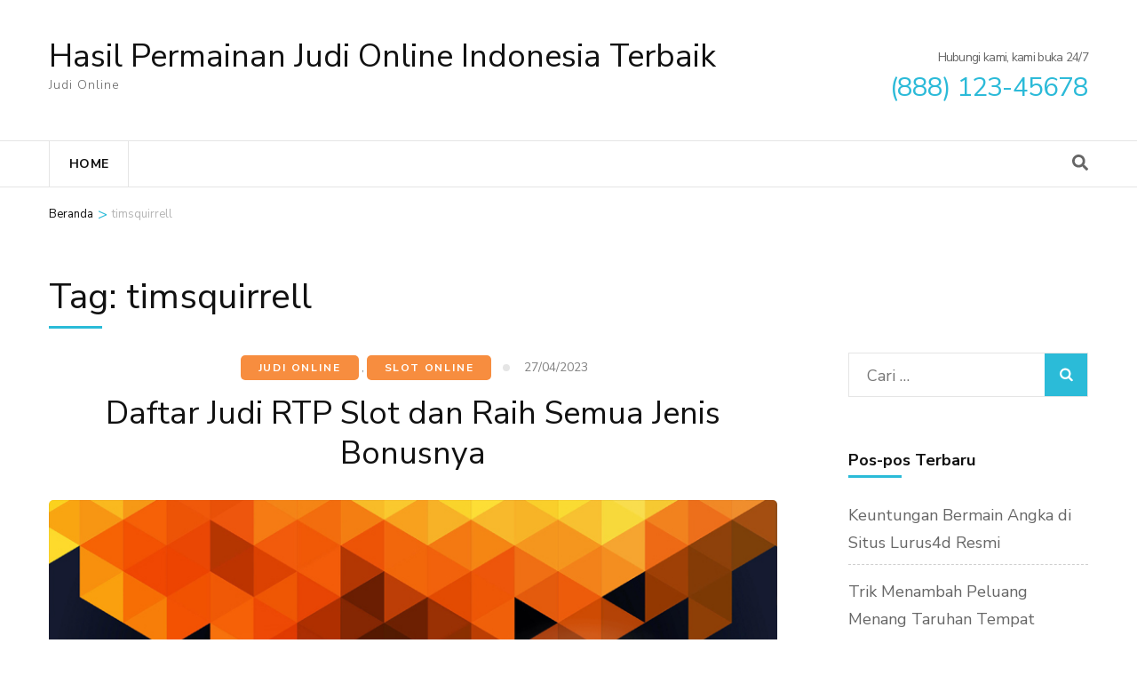

--- FILE ---
content_type: text/html; charset=UTF-8
request_url: https://pgn-u23.com/tag/timsquirrell/
body_size: 11075
content:
    <!DOCTYPE html>
    <html lang="id">
    <head itemscope itemtype="https://schema.org/WebSite">

    <meta charset="UTF-8">
    <meta name="viewport" content="width=device-width, initial-scale=1">
    <link rel="profile" href="https://gmpg.org/xfn/11">
    <meta name='robots' content='index, follow, max-image-preview:large, max-snippet:-1, max-video-preview:-1' />
	<style>img:is([sizes="auto" i], [sizes^="auto," i]) { contain-intrinsic-size: 3000px 1500px }</style>
	
	<!-- This site is optimized with the Yoast SEO plugin v26.3 - https://yoast.com/wordpress/plugins/seo/ -->
	<title>timsquirrell Arsip - Hasil Permainan Judi Online Indonesia Terbaik</title>
	<link rel="canonical" href="https://pgn-u23.com/tag/timsquirrell/" />
	<meta property="og:locale" content="id_ID" />
	<meta property="og:type" content="article" />
	<meta property="og:title" content="timsquirrell Arsip - Hasil Permainan Judi Online Indonesia Terbaik" />
	<meta property="og:url" content="https://pgn-u23.com/tag/timsquirrell/" />
	<meta property="og:site_name" content="Hasil Permainan Judi Online Indonesia Terbaik" />
	<meta name="twitter:card" content="summary_large_image" />
	<script type="application/ld+json" class="yoast-schema-graph">{"@context":"https://schema.org","@graph":[{"@type":"CollectionPage","@id":"https://pgn-u23.com/tag/timsquirrell/","url":"https://pgn-u23.com/tag/timsquirrell/","name":"timsquirrell Arsip - Hasil Permainan Judi Online Indonesia Terbaik","isPartOf":{"@id":"https://pgn-u23.com/#website"},"primaryImageOfPage":{"@id":"https://pgn-u23.com/tag/timsquirrell/#primaryimage"},"image":{"@id":"https://pgn-u23.com/tag/timsquirrell/#primaryimage"},"thumbnailUrl":"https://pgn-u23.com/wp-content/uploads/2023/04/rtp-slot-06.jpg","breadcrumb":{"@id":"https://pgn-u23.com/tag/timsquirrell/#breadcrumb"},"inLanguage":"id"},{"@type":"ImageObject","inLanguage":"id","@id":"https://pgn-u23.com/tag/timsquirrell/#primaryimage","url":"https://pgn-u23.com/wp-content/uploads/2023/04/rtp-slot-06.jpg","contentUrl":"https://pgn-u23.com/wp-content/uploads/2023/04/rtp-slot-06.jpg","width":840,"height":480,"caption":"rtp slot"},{"@type":"BreadcrumbList","@id":"https://pgn-u23.com/tag/timsquirrell/#breadcrumb","itemListElement":[{"@type":"ListItem","position":1,"name":"Beranda","item":"https://pgn-u23.com/"},{"@type":"ListItem","position":2,"name":"timsquirrell"}]},{"@type":"WebSite","@id":"https://pgn-u23.com/#website","url":"https://pgn-u23.com/","name":"Hasil Permainan Judi Online Indonesia Terbaik","description":"Judi Online","publisher":{"@id":"https://pgn-u23.com/#/schema/person/f34b7959819c5746ce502c856e637ee8"},"potentialAction":[{"@type":"SearchAction","target":{"@type":"EntryPoint","urlTemplate":"https://pgn-u23.com/?s={search_term_string}"},"query-input":{"@type":"PropertyValueSpecification","valueRequired":true,"valueName":"search_term_string"}}],"inLanguage":"id"},{"@type":["Person","Organization"],"@id":"https://pgn-u23.com/#/schema/person/f34b7959819c5746ce502c856e637ee8","name":"admin","image":{"@type":"ImageObject","inLanguage":"id","@id":"https://pgn-u23.com/#/schema/person/image/","url":"https://secure.gravatar.com/avatar/9c9f11dd38b1732b116b4a4ee80dc553cbafffc6cdac5ae11fb3292e5a5a7c09?s=96&d=mm&r=g","contentUrl":"https://secure.gravatar.com/avatar/9c9f11dd38b1732b116b4a4ee80dc553cbafffc6cdac5ae11fb3292e5a5a7c09?s=96&d=mm&r=g","caption":"admin"},"logo":{"@id":"https://pgn-u23.com/#/schema/person/image/"},"sameAs":["https://pgn-u23.com"]}]}</script>
	<!-- / Yoast SEO plugin. -->


<link rel='dns-prefetch' href='//fonts.googleapis.com' />
<link rel="alternate" type="application/rss+xml" title="Hasil Permainan Judi Online Indonesia Terbaik &raquo; Feed" href="https://pgn-u23.com/feed/" />
<link rel="alternate" type="application/rss+xml" title="Hasil Permainan Judi Online Indonesia Terbaik &raquo; Umpan Komentar" href="https://pgn-u23.com/comments/feed/" />
<link rel="alternate" type="application/rss+xml" title="Hasil Permainan Judi Online Indonesia Terbaik &raquo; timsquirrell Umpan Tag" href="https://pgn-u23.com/tag/timsquirrell/feed/" />
<script type="text/javascript">
/* <![CDATA[ */
window._wpemojiSettings = {"baseUrl":"https:\/\/s.w.org\/images\/core\/emoji\/16.0.1\/72x72\/","ext":".png","svgUrl":"https:\/\/s.w.org\/images\/core\/emoji\/16.0.1\/svg\/","svgExt":".svg","source":{"concatemoji":"https:\/\/pgn-u23.com\/wp-includes\/js\/wp-emoji-release.min.js?ver=6.8.3"}};
/*! This file is auto-generated */
!function(s,n){var o,i,e;function c(e){try{var t={supportTests:e,timestamp:(new Date).valueOf()};sessionStorage.setItem(o,JSON.stringify(t))}catch(e){}}function p(e,t,n){e.clearRect(0,0,e.canvas.width,e.canvas.height),e.fillText(t,0,0);var t=new Uint32Array(e.getImageData(0,0,e.canvas.width,e.canvas.height).data),a=(e.clearRect(0,0,e.canvas.width,e.canvas.height),e.fillText(n,0,0),new Uint32Array(e.getImageData(0,0,e.canvas.width,e.canvas.height).data));return t.every(function(e,t){return e===a[t]})}function u(e,t){e.clearRect(0,0,e.canvas.width,e.canvas.height),e.fillText(t,0,0);for(var n=e.getImageData(16,16,1,1),a=0;a<n.data.length;a++)if(0!==n.data[a])return!1;return!0}function f(e,t,n,a){switch(t){case"flag":return n(e,"\ud83c\udff3\ufe0f\u200d\u26a7\ufe0f","\ud83c\udff3\ufe0f\u200b\u26a7\ufe0f")?!1:!n(e,"\ud83c\udde8\ud83c\uddf6","\ud83c\udde8\u200b\ud83c\uddf6")&&!n(e,"\ud83c\udff4\udb40\udc67\udb40\udc62\udb40\udc65\udb40\udc6e\udb40\udc67\udb40\udc7f","\ud83c\udff4\u200b\udb40\udc67\u200b\udb40\udc62\u200b\udb40\udc65\u200b\udb40\udc6e\u200b\udb40\udc67\u200b\udb40\udc7f");case"emoji":return!a(e,"\ud83e\udedf")}return!1}function g(e,t,n,a){var r="undefined"!=typeof WorkerGlobalScope&&self instanceof WorkerGlobalScope?new OffscreenCanvas(300,150):s.createElement("canvas"),o=r.getContext("2d",{willReadFrequently:!0}),i=(o.textBaseline="top",o.font="600 32px Arial",{});return e.forEach(function(e){i[e]=t(o,e,n,a)}),i}function t(e){var t=s.createElement("script");t.src=e,t.defer=!0,s.head.appendChild(t)}"undefined"!=typeof Promise&&(o="wpEmojiSettingsSupports",i=["flag","emoji"],n.supports={everything:!0,everythingExceptFlag:!0},e=new Promise(function(e){s.addEventListener("DOMContentLoaded",e,{once:!0})}),new Promise(function(t){var n=function(){try{var e=JSON.parse(sessionStorage.getItem(o));if("object"==typeof e&&"number"==typeof e.timestamp&&(new Date).valueOf()<e.timestamp+604800&&"object"==typeof e.supportTests)return e.supportTests}catch(e){}return null}();if(!n){if("undefined"!=typeof Worker&&"undefined"!=typeof OffscreenCanvas&&"undefined"!=typeof URL&&URL.createObjectURL&&"undefined"!=typeof Blob)try{var e="postMessage("+g.toString()+"("+[JSON.stringify(i),f.toString(),p.toString(),u.toString()].join(",")+"));",a=new Blob([e],{type:"text/javascript"}),r=new Worker(URL.createObjectURL(a),{name:"wpTestEmojiSupports"});return void(r.onmessage=function(e){c(n=e.data),r.terminate(),t(n)})}catch(e){}c(n=g(i,f,p,u))}t(n)}).then(function(e){for(var t in e)n.supports[t]=e[t],n.supports.everything=n.supports.everything&&n.supports[t],"flag"!==t&&(n.supports.everythingExceptFlag=n.supports.everythingExceptFlag&&n.supports[t]);n.supports.everythingExceptFlag=n.supports.everythingExceptFlag&&!n.supports.flag,n.DOMReady=!1,n.readyCallback=function(){n.DOMReady=!0}}).then(function(){return e}).then(function(){var e;n.supports.everything||(n.readyCallback(),(e=n.source||{}).concatemoji?t(e.concatemoji):e.wpemoji&&e.twemoji&&(t(e.twemoji),t(e.wpemoji)))}))}((window,document),window._wpemojiSettings);
/* ]]> */
</script>
<style id='wp-emoji-styles-inline-css' type='text/css'>

	img.wp-smiley, img.emoji {
		display: inline !important;
		border: none !important;
		box-shadow: none !important;
		height: 1em !important;
		width: 1em !important;
		margin: 0 0.07em !important;
		vertical-align: -0.1em !important;
		background: none !important;
		padding: 0 !important;
	}
</style>
<link rel='stylesheet' id='wp-block-library-css' href='https://pgn-u23.com/wp-includes/css/dist/block-library/style.min.css?ver=6.8.3' type='text/css' media='all' />
<style id='classic-theme-styles-inline-css' type='text/css'>
/*! This file is auto-generated */
.wp-block-button__link{color:#fff;background-color:#32373c;border-radius:9999px;box-shadow:none;text-decoration:none;padding:calc(.667em + 2px) calc(1.333em + 2px);font-size:1.125em}.wp-block-file__button{background:#32373c;color:#fff;text-decoration:none}
</style>
<style id='global-styles-inline-css' type='text/css'>
:root{--wp--preset--aspect-ratio--square: 1;--wp--preset--aspect-ratio--4-3: 4/3;--wp--preset--aspect-ratio--3-4: 3/4;--wp--preset--aspect-ratio--3-2: 3/2;--wp--preset--aspect-ratio--2-3: 2/3;--wp--preset--aspect-ratio--16-9: 16/9;--wp--preset--aspect-ratio--9-16: 9/16;--wp--preset--color--black: #000000;--wp--preset--color--cyan-bluish-gray: #abb8c3;--wp--preset--color--white: #ffffff;--wp--preset--color--pale-pink: #f78da7;--wp--preset--color--vivid-red: #cf2e2e;--wp--preset--color--luminous-vivid-orange: #ff6900;--wp--preset--color--luminous-vivid-amber: #fcb900;--wp--preset--color--light-green-cyan: #7bdcb5;--wp--preset--color--vivid-green-cyan: #00d084;--wp--preset--color--pale-cyan-blue: #8ed1fc;--wp--preset--color--vivid-cyan-blue: #0693e3;--wp--preset--color--vivid-purple: #9b51e0;--wp--preset--gradient--vivid-cyan-blue-to-vivid-purple: linear-gradient(135deg,rgba(6,147,227,1) 0%,rgb(155,81,224) 100%);--wp--preset--gradient--light-green-cyan-to-vivid-green-cyan: linear-gradient(135deg,rgb(122,220,180) 0%,rgb(0,208,130) 100%);--wp--preset--gradient--luminous-vivid-amber-to-luminous-vivid-orange: linear-gradient(135deg,rgba(252,185,0,1) 0%,rgba(255,105,0,1) 100%);--wp--preset--gradient--luminous-vivid-orange-to-vivid-red: linear-gradient(135deg,rgba(255,105,0,1) 0%,rgb(207,46,46) 100%);--wp--preset--gradient--very-light-gray-to-cyan-bluish-gray: linear-gradient(135deg,rgb(238,238,238) 0%,rgb(169,184,195) 100%);--wp--preset--gradient--cool-to-warm-spectrum: linear-gradient(135deg,rgb(74,234,220) 0%,rgb(151,120,209) 20%,rgb(207,42,186) 40%,rgb(238,44,130) 60%,rgb(251,105,98) 80%,rgb(254,248,76) 100%);--wp--preset--gradient--blush-light-purple: linear-gradient(135deg,rgb(255,206,236) 0%,rgb(152,150,240) 100%);--wp--preset--gradient--blush-bordeaux: linear-gradient(135deg,rgb(254,205,165) 0%,rgb(254,45,45) 50%,rgb(107,0,62) 100%);--wp--preset--gradient--luminous-dusk: linear-gradient(135deg,rgb(255,203,112) 0%,rgb(199,81,192) 50%,rgb(65,88,208) 100%);--wp--preset--gradient--pale-ocean: linear-gradient(135deg,rgb(255,245,203) 0%,rgb(182,227,212) 50%,rgb(51,167,181) 100%);--wp--preset--gradient--electric-grass: linear-gradient(135deg,rgb(202,248,128) 0%,rgb(113,206,126) 100%);--wp--preset--gradient--midnight: linear-gradient(135deg,rgb(2,3,129) 0%,rgb(40,116,252) 100%);--wp--preset--font-size--small: 13px;--wp--preset--font-size--medium: 20px;--wp--preset--font-size--large: 36px;--wp--preset--font-size--x-large: 42px;--wp--preset--spacing--20: 0.44rem;--wp--preset--spacing--30: 0.67rem;--wp--preset--spacing--40: 1rem;--wp--preset--spacing--50: 1.5rem;--wp--preset--spacing--60: 2.25rem;--wp--preset--spacing--70: 3.38rem;--wp--preset--spacing--80: 5.06rem;--wp--preset--shadow--natural: 6px 6px 9px rgba(0, 0, 0, 0.2);--wp--preset--shadow--deep: 12px 12px 50px rgba(0, 0, 0, 0.4);--wp--preset--shadow--sharp: 6px 6px 0px rgba(0, 0, 0, 0.2);--wp--preset--shadow--outlined: 6px 6px 0px -3px rgba(255, 255, 255, 1), 6px 6px rgba(0, 0, 0, 1);--wp--preset--shadow--crisp: 6px 6px 0px rgba(0, 0, 0, 1);}:where(.is-layout-flex){gap: 0.5em;}:where(.is-layout-grid){gap: 0.5em;}body .is-layout-flex{display: flex;}.is-layout-flex{flex-wrap: wrap;align-items: center;}.is-layout-flex > :is(*, div){margin: 0;}body .is-layout-grid{display: grid;}.is-layout-grid > :is(*, div){margin: 0;}:where(.wp-block-columns.is-layout-flex){gap: 2em;}:where(.wp-block-columns.is-layout-grid){gap: 2em;}:where(.wp-block-post-template.is-layout-flex){gap: 1.25em;}:where(.wp-block-post-template.is-layout-grid){gap: 1.25em;}.has-black-color{color: var(--wp--preset--color--black) !important;}.has-cyan-bluish-gray-color{color: var(--wp--preset--color--cyan-bluish-gray) !important;}.has-white-color{color: var(--wp--preset--color--white) !important;}.has-pale-pink-color{color: var(--wp--preset--color--pale-pink) !important;}.has-vivid-red-color{color: var(--wp--preset--color--vivid-red) !important;}.has-luminous-vivid-orange-color{color: var(--wp--preset--color--luminous-vivid-orange) !important;}.has-luminous-vivid-amber-color{color: var(--wp--preset--color--luminous-vivid-amber) !important;}.has-light-green-cyan-color{color: var(--wp--preset--color--light-green-cyan) !important;}.has-vivid-green-cyan-color{color: var(--wp--preset--color--vivid-green-cyan) !important;}.has-pale-cyan-blue-color{color: var(--wp--preset--color--pale-cyan-blue) !important;}.has-vivid-cyan-blue-color{color: var(--wp--preset--color--vivid-cyan-blue) !important;}.has-vivid-purple-color{color: var(--wp--preset--color--vivid-purple) !important;}.has-black-background-color{background-color: var(--wp--preset--color--black) !important;}.has-cyan-bluish-gray-background-color{background-color: var(--wp--preset--color--cyan-bluish-gray) !important;}.has-white-background-color{background-color: var(--wp--preset--color--white) !important;}.has-pale-pink-background-color{background-color: var(--wp--preset--color--pale-pink) !important;}.has-vivid-red-background-color{background-color: var(--wp--preset--color--vivid-red) !important;}.has-luminous-vivid-orange-background-color{background-color: var(--wp--preset--color--luminous-vivid-orange) !important;}.has-luminous-vivid-amber-background-color{background-color: var(--wp--preset--color--luminous-vivid-amber) !important;}.has-light-green-cyan-background-color{background-color: var(--wp--preset--color--light-green-cyan) !important;}.has-vivid-green-cyan-background-color{background-color: var(--wp--preset--color--vivid-green-cyan) !important;}.has-pale-cyan-blue-background-color{background-color: var(--wp--preset--color--pale-cyan-blue) !important;}.has-vivid-cyan-blue-background-color{background-color: var(--wp--preset--color--vivid-cyan-blue) !important;}.has-vivid-purple-background-color{background-color: var(--wp--preset--color--vivid-purple) !important;}.has-black-border-color{border-color: var(--wp--preset--color--black) !important;}.has-cyan-bluish-gray-border-color{border-color: var(--wp--preset--color--cyan-bluish-gray) !important;}.has-white-border-color{border-color: var(--wp--preset--color--white) !important;}.has-pale-pink-border-color{border-color: var(--wp--preset--color--pale-pink) !important;}.has-vivid-red-border-color{border-color: var(--wp--preset--color--vivid-red) !important;}.has-luminous-vivid-orange-border-color{border-color: var(--wp--preset--color--luminous-vivid-orange) !important;}.has-luminous-vivid-amber-border-color{border-color: var(--wp--preset--color--luminous-vivid-amber) !important;}.has-light-green-cyan-border-color{border-color: var(--wp--preset--color--light-green-cyan) !important;}.has-vivid-green-cyan-border-color{border-color: var(--wp--preset--color--vivid-green-cyan) !important;}.has-pale-cyan-blue-border-color{border-color: var(--wp--preset--color--pale-cyan-blue) !important;}.has-vivid-cyan-blue-border-color{border-color: var(--wp--preset--color--vivid-cyan-blue) !important;}.has-vivid-purple-border-color{border-color: var(--wp--preset--color--vivid-purple) !important;}.has-vivid-cyan-blue-to-vivid-purple-gradient-background{background: var(--wp--preset--gradient--vivid-cyan-blue-to-vivid-purple) !important;}.has-light-green-cyan-to-vivid-green-cyan-gradient-background{background: var(--wp--preset--gradient--light-green-cyan-to-vivid-green-cyan) !important;}.has-luminous-vivid-amber-to-luminous-vivid-orange-gradient-background{background: var(--wp--preset--gradient--luminous-vivid-amber-to-luminous-vivid-orange) !important;}.has-luminous-vivid-orange-to-vivid-red-gradient-background{background: var(--wp--preset--gradient--luminous-vivid-orange-to-vivid-red) !important;}.has-very-light-gray-to-cyan-bluish-gray-gradient-background{background: var(--wp--preset--gradient--very-light-gray-to-cyan-bluish-gray) !important;}.has-cool-to-warm-spectrum-gradient-background{background: var(--wp--preset--gradient--cool-to-warm-spectrum) !important;}.has-blush-light-purple-gradient-background{background: var(--wp--preset--gradient--blush-light-purple) !important;}.has-blush-bordeaux-gradient-background{background: var(--wp--preset--gradient--blush-bordeaux) !important;}.has-luminous-dusk-gradient-background{background: var(--wp--preset--gradient--luminous-dusk) !important;}.has-pale-ocean-gradient-background{background: var(--wp--preset--gradient--pale-ocean) !important;}.has-electric-grass-gradient-background{background: var(--wp--preset--gradient--electric-grass) !important;}.has-midnight-gradient-background{background: var(--wp--preset--gradient--midnight) !important;}.has-small-font-size{font-size: var(--wp--preset--font-size--small) !important;}.has-medium-font-size{font-size: var(--wp--preset--font-size--medium) !important;}.has-large-font-size{font-size: var(--wp--preset--font-size--large) !important;}.has-x-large-font-size{font-size: var(--wp--preset--font-size--x-large) !important;}
:where(.wp-block-post-template.is-layout-flex){gap: 1.25em;}:where(.wp-block-post-template.is-layout-grid){gap: 1.25em;}
:where(.wp-block-columns.is-layout-flex){gap: 2em;}:where(.wp-block-columns.is-layout-grid){gap: 2em;}
:root :where(.wp-block-pullquote){font-size: 1.5em;line-height: 1.6;}
</style>
<link rel='stylesheet' id='tour-operator-google-fonts-css' href='https://fonts.googleapis.com/css?family=Nunito+Sans%3A200%2C200i%2C300%2C300i%2C400%2C400i%2C600%2C600i%2C700%2C700i%2C800%2C800i%2C900%2C900i&#038;display=fallback&#038;ver=6.8.3' type='text/css' media='all' />
<link rel='stylesheet' id='travel-agency-css' href='https://pgn-u23.com/wp-content/themes/travel-agency/style.css?ver=6.8.3' type='text/css' media='all' />
<link rel='stylesheet' id='tour-operator-css' href='https://pgn-u23.com/wp-content/themes/tour-operator/style.css?ver=1.2.6' type='text/css' media='all' />
<link rel='stylesheet' id='animate-css' href='https://pgn-u23.com/wp-content/themes/travel-agency/css/animate.min.css?ver=1.2.6' type='text/css' media='all' />
<link rel='stylesheet' id='travel-agency-google-fonts-css' href='https://fonts.googleapis.com/css?family=Poppins%3A100%2C100i%2C200%2C200i%2C300%2C300i%2C400%2C400i%2C500%2C500i%2C600%2C600i%2C700%2C700i%2C800%2C800i%2C900%2C900i%7CMontserrat%3A100%2C100i%2C200%2C200i%2C300%2C300i%2C400%2C400i%2C500%2C500i%2C600%2C600i%2C700%2C700i%2C800%2C800i%2C900%2C900i&#038;ver=6.8.3#038;display=fallback' type='text/css' media='all' />
<link rel='stylesheet' id='travel-agency-style-css' href='https://pgn-u23.com/wp-content/themes/tour-operator/style.css?ver=1.2.6' type='text/css' media='all' />
<script type="text/javascript" src="https://pgn-u23.com/wp-includes/js/jquery/jquery.min.js?ver=3.7.1" id="jquery-core-js"></script>
<script type="text/javascript" src="https://pgn-u23.com/wp-includes/js/jquery/jquery-migrate.min.js?ver=3.4.1" id="jquery-migrate-js"></script>
<link rel="https://api.w.org/" href="https://pgn-u23.com/wp-json/" /><link rel="alternate" title="JSON" type="application/json" href="https://pgn-u23.com/wp-json/wp/v2/tags/102" /><link rel="EditURI" type="application/rsd+xml" title="RSD" href="https://pgn-u23.com/xmlrpc.php?rsd" />
<meta name="generator" content="WordPress 6.8.3" />
<link rel="icon" href="https://pgn-u23.com/wp-content/uploads/2021/06/cropped-agen-judi-online-32x32.jpg" sizes="32x32" />
<link rel="icon" href="https://pgn-u23.com/wp-content/uploads/2021/06/cropped-agen-judi-online-192x192.jpg" sizes="192x192" />
<link rel="apple-touch-icon" href="https://pgn-u23.com/wp-content/uploads/2021/06/cropped-agen-judi-online-180x180.jpg" />
<meta name="msapplication-TileImage" content="https://pgn-u23.com/wp-content/uploads/2021/06/cropped-agen-judi-online-270x270.jpg" />

</head>

<body data-rsssl=1 class="archive tag tag-timsquirrell tag-102 wp-theme-travel-agency wp-child-theme-tour-operator hfeed" itemscope itemtype="https://schema.org/WebPage">
	
    <div id="page" class="site">
        <a class="skip-link screen-reader-text" href="#acc-content">Lompat ke konten (Tekan Enter)</a>
        <header id="masthead" class="site-header header-four" itemscope itemtype="https://schema.org/WPHeader">

        <div class="header-holder">         
                            <div class="header-t">
                    <div class="container">
                        <div class="left">
                                                    </div><!-- .left -->
                        <div class="right">
                                                    </div><!-- .right -->
                        
                    </div>
                </div> <!-- header-t ends -->
                        
            <div class="header-b">
                <div class="container">
                    <div class="site-branding" itemscope itemtype="https://schema.org/Organization">
                                                <div class="text-logo">
                                                                <p class="site-title" itemprop="name"><a href="https://pgn-u23.com/" rel="home" itemprop="url">Hasil Permainan Judi Online Indonesia Terbaik</a></p>
                                                                    <p class="site-description" itemprop="description">Judi Online</p>
                                                                </div>
                        </div><!-- .site-branding -->
                        
                                                    <div class="right">
                                <span class="phone-label">Hubungi kami, kami buka 24/7</span><a href="tel:88812345678" class="tel-link"><span class="phone">(888) 123-45678</span></a>                            </div>
                                                
                    </div>
                </div> <!-- header-b ends -->                
            </div> <!-- header-holder ends -->
            
            <div class="nav-holder">
                <div class="container">
                    <a href="https://pgn-u23.com/" class="home-link"><i class="fa fa-home"></i></a>
                    <div class="mobile-menu-wrapper">
                        <button id="primary-toggle-button" data-toggle-target=".main-menu-modal" data-toggle-body-class="showing-main-menu-modal" aria-expanded="false" data-set-focus=".close-main-nav-toggle">MENU<i class="fa fa-bars"></i></button>

                        <nav id="mobile-site-navigation" class="main-navigation mobile-navigation">        
                            <div class="primary-menu-list main-menu-modal cover-modal" data-modal-target-string=".main-menu-modal">
                                <button class="close close-main-nav-toggle" data-toggle-target=".main-menu-modal" data-toggle-body-class="showing-main-menu-modal" aria-expanded="false" data-set-focus=".main-menu-modal">
                                    TUTUP                                    <i class="fas fa-times"></i>
                                </button>
                                <div class="mobile-menu" aria-label="Ponsel">
                                    <div class="menu-menu-container"><ul id="mobile-primary-menu" class="nav-menu main-menu-modal"><li id="menu-item-62" class="menu-item menu-item-type-custom menu-item-object-custom menu-item-home menu-item-62"><a href="https://pgn-u23.com">HOME</a></li>
</ul></div>                                </div>
                            </div>
                        </nav><!-- #mobile-site-navigation -->
                    </div>

                    <nav id="site-navigation" class="main-navigation" itemscope itemtype="https://schema.org/SiteNavigationElement">
                        <div class="menu-menu-container"><ul id="primary-menu" class="menu"><li class="menu-item menu-item-type-custom menu-item-object-custom menu-item-home menu-item-62"><a href="https://pgn-u23.com">HOME</a></li>
</ul></div>                    </nav><!-- #site-navigation -->

                    <div class="tools desktop-search">
                                <div class="form-section">
            <button id="btn-search" class="search-btn" data-toggle-target=".header-search-modal" data-toggle-body-class="showing-search-modal" aria-expanded="false" data-set-focus=".header-search-modal .search-field">
                <span class="fa fa-search"></span>
            </button>

            <div class="form-holder search header-searh-wrap header-search-modal cover-modal" data-modal-target-string=".header-search-modal">
                <div>
                    <form role="search" method="get" class="search-form" action="https://pgn-u23.com/">
				<label>
					<span class="screen-reader-text">Cari untuk:</span>
					<input type="search" class="search-field" placeholder="Cari &hellip;" value="" name="s" />
				</label>
				<input type="submit" class="search-submit" value="Cari" />
			</form>                    <button class="btn-form-close" data-toggle-target=".header-search-modal" data-toggle-body-class="showing-search-modal" aria-expanded="false" data-set-focus=".header-search-modal">  </button>
                </div>
            </div>
    	</div><!-- .form-section -->
                             
                    </div>
                </div>
            </div> <!-- nav-holder ends -->
            
        </header> <!-- header ends -->
    <div class="top-bar"><div class="container"><div id="crumbs" itemscope itemtype="https://schema.org/BreadcrumbList"><span itemprop="itemListElement" itemscope itemtype="https://schema.org/ListItem"><a itemprop="item" href="https://pgn-u23.com"><span itemprop="name">Beranda</span></a><meta itemprop="position" content="1" /><span class="separator">&gt;</span></span><span class="current" itemprop="itemListElement" itemscope itemtype="https://schema.org/ListItem"><a itemprop="item" href="https://pgn-u23.com/tag/timsquirrell/"><span itemprop="name">timsquirrell</span></a><meta itemprop="position" content="2" /></span></div></div></div><div id="acc-content"><!-- For accessibility purpose -->    <div id="content" class="site-content">
        <div class="container">
                <header class="page-header">
    <h1 class="page-title">Tag: <span>timsquirrell</span></h1>    </header><!-- .page-header -->
                <div class="row">
    
	<div id="primary" class="content-area">
		<main id="main" class="site-main">

		
<article id="post-315" class="post-315 post type-post status-publish format-standard has-post-thumbnail hentry category-judi-online category-slot-online tag-rtp tag-rtp-slot tag-rtpslot tag-situs-rtp-slot tag-slot-online tag-timsquirrell" itemscope itemtype="https://schema.org/Blog">
	
        
    <header class="entry-header">		
		<div class="entry-meta">
			<span class="cat-links"><a href="https://pgn-u23.com/category/judi-online/" rel="category tag">Judi Online</a>,<a href="https://pgn-u23.com/category/slot-online/" rel="category tag">Slot Online</a></span><span class="posted-on"><a href="https://pgn-u23.com/daftar-judi-rtp-slot-dan-raih-semua-jenis-bonusnya/" rel="bookmark"><time class="entry-date published updated" datetime="2023-04-27T13:23:15+07:00">27/04/2023</time></a></span>            
		</div>
        <h2 class="entry-title" itemprop="headline"><a href="https://pgn-u23.com/daftar-judi-rtp-slot-dan-raih-semua-jenis-bonusnya/">Daftar Judi RTP Slot dan Raih Semua Jenis Bonusnya</a></h2>        
	</header>
    <a href="https://pgn-u23.com/daftar-judi-rtp-slot-dan-raih-semua-jenis-bonusnya/" class="post-thumbnail"><img width="840" height="480" src="https://pgn-u23.com/wp-content/uploads/2023/04/rtp-slot-06.jpg" class="attachment-travel-agency-full size-travel-agency-full wp-post-image" alt="rtp slot" itemprop="image" decoding="async" fetchpriority="high" srcset="https://pgn-u23.com/wp-content/uploads/2023/04/rtp-slot-06.jpg 840w, https://pgn-u23.com/wp-content/uploads/2023/04/rtp-slot-06-300x170.jpg 300w, https://pgn-u23.com/wp-content/uploads/2023/04/rtp-slot-06-768x439.jpg 768w, https://pgn-u23.com/wp-content/uploads/2023/04/rtp-slot-06-105x60.jpg 105w" sizes="(max-width: 840px) 100vw, 840px" /></a>    
    <div class="text-holder">        
            <div class="entry-content" itemprop="text">
		<p>RTP slot &#8211; Pada setiap permainan gambling atau judi secara online, sudah pasti akan memberimu hadiah yang banyak dan juga besar. Berbeda dari permainan judi yang di mainkan melalui agen darat. Kamu hanya akan mendapat hadiah ketika memenangkan permainan ini saja. Jika tidak menang, maka &hellip; </p>
	</div><!-- .entry-content -->
    	<footer class="entry-footer">
		<div class="btn-holder"><a href="https://pgn-u23.com/daftar-judi-rtp-slot-dan-raih-semua-jenis-bonusnya/" class="btn-more">Baca Selengkapnya</a></div>        
		<div class="meta-holder">
			<div class="meta-info">
				<span class="byline"><i class="fa fa-user-o"></i><span class="author vcard"><a class="url fn n" href="https://pgn-u23.com/author/admin/">admin</a></span></span>                
			</div>			
		</div>
        	</footer><!-- .entry-footer -->
	    </div><!-- .text-holder -->
    
</article><!-- #post-315-->

		</main><!-- #main -->
	</div><!-- #primary -->


<aside id="secondary" class="widget-area" itemscope itemtype="https://schema.org/WPSideBar">
	<section id="search-2" class="widget widget_search"><form role="search" method="get" class="search-form" action="https://pgn-u23.com/">
				<label>
					<span class="screen-reader-text">Cari untuk:</span>
					<input type="search" class="search-field" placeholder="Cari &hellip;" value="" name="s" />
				</label>
				<input type="submit" class="search-submit" value="Cari" />
			</form></section>
		<section id="recent-posts-2" class="widget widget_recent_entries">
		<h2 class="widget-title">Pos-pos Terbaru</h2>
		<ul>
											<li>
					<a href="https://pgn-u23.com/keuntungan-bermain-angka-di-situs-lurus4d-resmi/">Keuntungan Bermain Angka di Situs Lurus4d Resmi</a>
									</li>
											<li>
					<a href="https://pgn-u23.com/trik-menambah-peluang-menang-taruhan-tempat-pasang-togel/">Trik Menambah Peluang Menang Taruhan Tempat Pasang Togel</a>
									</li>
											<li>
					<a href="https://pgn-u23.com/beberapa-jenis-bettingan-populer-di-tempat-pasang-togel-online/">Beberapa Jenis Bettingan Populer Di Tempat Pasang Togel Online Terpercaya</a>
									</li>
											<li>
					<a href="https://pgn-u23.com/waktu-terbaik-taruhan-melalui-tempat-pasang-togel-online/">Waktu Terbaik Taruhan Melalui Tempat Pasang Togel Online</a>
									</li>
											<li>
					<a href="https://pgn-u23.com/5-inovasi-slot-thailand-generasi-baru-tergacor-dan-seru/">5 Inovasi Slot Thailand Generasi Baru Tergacor dan Seru</a>
									</li>
					</ul>

		</section><section id="categories-2" class="widget widget_categories"><h2 class="widget-title">Kategori</h2>
			<ul>
					<li class="cat-item cat-item-114"><a href="https://pgn-u23.com/category/angker4/">Angker4</a>
</li>
	<li class="cat-item cat-item-128"><a href="https://pgn-u23.com/category/angker4d/">Angker4d</a>
</li>
	<li class="cat-item cat-item-111"><a href="https://pgn-u23.com/category/bocoran-admin-jarwo/">Bocoran Admin Jarwo</a>
</li>
	<li class="cat-item cat-item-58"><a href="https://pgn-u23.com/category/casino-online/">Casino Online</a>
</li>
	<li class="cat-item cat-item-116"><a href="https://pgn-u23.com/category/gaib4d/">Gaib4d</a>
</li>
	<li class="cat-item cat-item-113"><a href="https://pgn-u23.com/category/gila4d/">Gila4d</a>
</li>
	<li class="cat-item cat-item-125"><a href="https://pgn-u23.com/category/gohtogel/">Gohtogel</a>
</li>
	<li class="cat-item cat-item-129"><a href="https://pgn-u23.com/category/indohasilkeluaran/">Indohasilkeluaran</a>
</li>
	<li class="cat-item cat-item-1"><a href="https://pgn-u23.com/category/judi-online/">Judi Online</a>
</li>
	<li class="cat-item cat-item-121"><a href="https://pgn-u23.com/category/kiostoto/">Kiostoto</a>
</li>
	<li class="cat-item cat-item-133"><a href="https://pgn-u23.com/category/lurus4d/">lurus4d</a>
</li>
	<li class="cat-item cat-item-127"><a href="https://pgn-u23.com/category/macan168/">Macan168</a>
</li>
	<li class="cat-item cat-item-110"><a href="https://pgn-u23.com/category/prediksi-togel-online/">Prediksi Togel Online</a>
</li>
	<li class="cat-item cat-item-105"><a href="https://pgn-u23.com/category/rtp-live/">RTP Live</a>
</li>
	<li class="cat-item cat-item-42"><a href="https://pgn-u23.com/category/slot-online/">Slot Online</a>
</li>
	<li class="cat-item cat-item-131"><a href="https://pgn-u23.com/category/slot-thailand/">Slot Thailand</a>
</li>
	<li class="cat-item cat-item-12"><a href="https://pgn-u23.com/category/togel-online/">Togel Online</a>
</li>
			</ul>

			</section><section id="archives-2" class="widget widget_archive"><h2 class="widget-title">Arsip</h2>
			<ul>
					<li><a href='https://pgn-u23.com/2025/10/'>Oktober 2025</a></li>
	<li><a href='https://pgn-u23.com/2024/03/'>Maret 2024</a></li>
	<li><a href='https://pgn-u23.com/2024/02/'>Februari 2024</a></li>
	<li><a href='https://pgn-u23.com/2024/01/'>Januari 2024</a></li>
	<li><a href='https://pgn-u23.com/2023/12/'>Desember 2023</a></li>
	<li><a href='https://pgn-u23.com/2023/11/'>November 2023</a></li>
	<li><a href='https://pgn-u23.com/2023/10/'>Oktober 2023</a></li>
	<li><a href='https://pgn-u23.com/2023/08/'>Agustus 2023</a></li>
	<li><a href='https://pgn-u23.com/2023/07/'>Juli 2023</a></li>
	<li><a href='https://pgn-u23.com/2023/06/'>Juni 2023</a></li>
	<li><a href='https://pgn-u23.com/2023/05/'>Mei 2023</a></li>
	<li><a href='https://pgn-u23.com/2023/04/'>April 2023</a></li>
	<li><a href='https://pgn-u23.com/2023/03/'>Maret 2023</a></li>
	<li><a href='https://pgn-u23.com/2023/02/'>Februari 2023</a></li>
	<li><a href='https://pgn-u23.com/2023/01/'>Januari 2023</a></li>
	<li><a href='https://pgn-u23.com/2022/11/'>November 2022</a></li>
	<li><a href='https://pgn-u23.com/2022/10/'>Oktober 2022</a></li>
	<li><a href='https://pgn-u23.com/2022/09/'>September 2022</a></li>
	<li><a href='https://pgn-u23.com/2022/08/'>Agustus 2022</a></li>
	<li><a href='https://pgn-u23.com/2022/07/'>Juli 2022</a></li>
	<li><a href='https://pgn-u23.com/2022/06/'>Juni 2022</a></li>
	<li><a href='https://pgn-u23.com/2022/05/'>Mei 2022</a></li>
	<li><a href='https://pgn-u23.com/2022/04/'>April 2022</a></li>
	<li><a href='https://pgn-u23.com/2022/03/'>Maret 2022</a></li>
	<li><a href='https://pgn-u23.com/2022/02/'>Februari 2022</a></li>
	<li><a href='https://pgn-u23.com/2022/01/'>Januari 2022</a></li>
	<li><a href='https://pgn-u23.com/2021/12/'>Desember 2021</a></li>
	<li><a href='https://pgn-u23.com/2021/11/'>November 2021</a></li>
	<li><a href='https://pgn-u23.com/2021/10/'>Oktober 2021</a></li>
	<li><a href='https://pgn-u23.com/2021/09/'>September 2021</a></li>
	<li><a href='https://pgn-u23.com/2021/08/'>Agustus 2021</a></li>
	<li><a href='https://pgn-u23.com/2021/07/'>Juli 2021</a></li>
	<li><a href='https://pgn-u23.com/2021/06/'>Juni 2021</a></li>
			</ul>

			</section><section id="custom_html-3" class="widget_text widget widget_custom_html"><h2 class="widget-title">LIVE KELUARAN</h2><div class="textwidget custom-html-widget"><a href='https://199.192.25.47/'>live hongkong result</a>
<br/>
<a href='https://199.192.25.42/'>live sgp tercepat</a>
<br/>
<a href='https://63.250.35.244/'>live sdy</a>
<br/>
<a href='http://167.172.78.116/'>kocok hk</a>
<br/>
<a href='http://157.245.159.207/'>kocok sgp</a>
<br/>
<a href='http://157.245.206.8/'>kocok sdy</a>
<br/>
<a href='http://159.89.205.28/'>live draw kingkongpools</a>
<br/>
<a href='http://167.71.213.220/'>paito sdy</a>
<br/>
<a href='http://157.230.32.136/'>paito sgp</a>
<br/>
<a href='http://159.223.43.159/'>paito hk</a>
<br/>
<a href='http://188.166.250.82/'>data germany plus</a>
<br/>
<a href='http://159.223.39.238/'>
data sgp 2024</a>
<br/>
<a href='http://146.190.106.233/'>
data hk 2024</a>
<br/>
<a href='http://146.190.104.246/'>
data sdy 2024</a>
<br/>
<a href='http://134.209.98.35/'>
live draw japan</a>
<br/></div></section><section id="custom_html-6" class="widget_text widget widget_custom_html"><h2 class="widget-title">Situs Prediksi</h2><div class="textwidget custom-html-widget"><a href='http://165.22.56.244/'>Prediksi Dan Keluaran Togel</a>
<br/>
<a href='http://172.96.189.153/'>Prediksi WLA</a>
</div></section><section id="custom_html-7" class="widget_text widget widget_custom_html"><h2 class="widget-title">Rekomendasi</h2><div class="textwidget custom-html-widget"><a href='https://perlmutterforcolorado.com/'>RTP Slot</a>
<br/>
<a href='https://nezlamna.com/'>Situs Judi Slot Online</a>
<br/>
<a href='https://gila4d.xyz/'>Agen Bandar Togel Online Terpercaya</a>
<br/>
<a href='http://178.128.52.34/'>kiostoto</a>
<br/>
<a href='http://157.245.202.81/'>angker4d</a> 
<br/>
<a href='http://167.172.147.153/'>angker4d</a> 
<br/>
<a href='http://167.172.85.10/'>angker4d</a> 
<br/>
<a href='http://159.89.198.58/'>angker4d</a> 
<br/>
<a href='http://139.59.230.12/'>gaib4d</a>
<br/>
<a href='http://139.59.231.189/'>mayorqq</a>
<br/>
<a href='http://178.128.214.55/'>gila4d</a>
<br/>
<a href='http://139.59.107.240/'>gila4d</a>
<br/>
<a href='http://128.199.139.19/'>gila4d</a>
<br/>
<a href='http://165.22.249.56/'>gila4d</a>
<br/>
<a href='http://139.59.119.212/'>gohtogel</a>
<br/>
<a href='http://128.199.140.131/'>macan168</a>
<br/>
<a href='http://68.183.177.183/'>shiokelinci4d</a>
<br/>
<a href='http://188.166.177.55/'>rockerslot</a>
<br/>
<a href='https://regdisini.com/'>pasang togel online</a>
<br/>
<a href='http://165.22.56.244/'>indohasilkeluaran</a>
<br/>
<a href='https://heylink.me/okewin/'>okewin</a>
<br/></div></section><section id="tag_cloud-3" class="widget widget_tag_cloud"><h2 class="widget-title">Tag</h2><div class="tagcloud"><a href="https://pgn-u23.com/tag/5-bandar-togel-terpercaya/" class="tag-cloud-link tag-link-75 tag-link-position-1" style="font-size: 8pt;" aria-label="5 bandar togel terpercaya (3 item)">5 bandar togel terpercaya</a>
<a href="https://pgn-u23.com/tag/agen-joker/" class="tag-cloud-link tag-link-27 tag-link-position-2" style="font-size: 8pt;" aria-label="agen joker (3 item)">agen joker</a>
<a href="https://pgn-u23.com/tag/agen-joker123/" class="tag-cloud-link tag-link-26 tag-link-position-3" style="font-size: 8pt;" aria-label="agen joker123 (3 item)">agen joker123</a>
<a href="https://pgn-u23.com/tag/agen-judi-online/" class="tag-cloud-link tag-link-6 tag-link-position-4" style="font-size: 20.455882352941pt;" aria-label="Agen Judi Online (64 item)">Agen Judi Online</a>
<a href="https://pgn-u23.com/tag/agen-judi-togel/" class="tag-cloud-link tag-link-32 tag-link-position-5" style="font-size: 8pt;" aria-label="agen judi togel (3 item)">agen judi togel</a>
<a href="https://pgn-u23.com/tag/agen-togel/" class="tag-cloud-link tag-link-33 tag-link-position-6" style="font-size: 9.0294117647059pt;" aria-label="agen togel (4 item)">agen togel</a>
<a href="https://pgn-u23.com/tag/angker4d/" class="tag-cloud-link tag-link-7 tag-link-position-7" style="font-size: 13.25pt;" aria-label="angker4d (12 item)">angker4d</a>
<a href="https://pgn-u23.com/tag/bandar-judi-togel-online/" class="tag-cloud-link tag-link-122 tag-link-position-8" style="font-size: 14.794117647059pt;" aria-label="bandar judi togel online (17 item)">bandar judi togel online</a>
<a href="https://pgn-u23.com/tag/bandar-togel/" class="tag-cloud-link tag-link-14 tag-link-position-9" style="font-size: 20.25pt;" aria-label="bandar togel (60 item)">bandar togel</a>
<a href="https://pgn-u23.com/tag/bandar-togel-online/" class="tag-cloud-link tag-link-17 tag-link-position-10" style="font-size: 21.485294117647pt;" aria-label="bandar togel online (80 item)">bandar togel online</a>
<a href="https://pgn-u23.com/tag/daftar-togel/" class="tag-cloud-link tag-link-52 tag-link-position-11" style="font-size: 8pt;" aria-label="daftar togel (3 item)">daftar togel</a>
<a href="https://pgn-u23.com/tag/gjp777/" class="tag-cloud-link tag-link-48 tag-link-position-12" style="font-size: 9.0294117647059pt;" aria-label="gjp777 (4 item)">gjp777</a>
<a href="https://pgn-u23.com/tag/grandjackpot777/" class="tag-cloud-link tag-link-49 tag-link-position-13" style="font-size: 9.8529411764706pt;" aria-label="grandjackpot777 (5 item)">grandjackpot777</a>
<a href="https://pgn-u23.com/tag/indohasilkeluaran/" class="tag-cloud-link tag-link-8 tag-link-position-14" style="font-size: 22pt;" aria-label="indohasilkeluaran (90 item)">indohasilkeluaran</a>
<a href="https://pgn-u23.com/tag/joker123/" class="tag-cloud-link tag-link-28 tag-link-position-15" style="font-size: 9.0294117647059pt;" aria-label="joker123 (4 item)">joker123</a>
<a href="https://pgn-u23.com/tag/judi/" class="tag-cloud-link tag-link-9 tag-link-position-16" style="font-size: 20.867647058824pt;" aria-label="judi (69 item)">judi</a>
<a href="https://pgn-u23.com/tag/judi-online/" class="tag-cloud-link tag-link-5 tag-link-position-17" style="font-size: 21.073529411765pt;" aria-label="judi online (73 item)">judi online</a>
<a href="https://pgn-u23.com/tag/judi-slot/" class="tag-cloud-link tag-link-45 tag-link-position-18" style="font-size: 9.0294117647059pt;" aria-label="judi slot (4 item)">judi slot</a>
<a href="https://pgn-u23.com/tag/judi-slot-online/" class="tag-cloud-link tag-link-46 tag-link-position-19" style="font-size: 9.0294117647059pt;" aria-label="judi slot online (4 item)">judi slot online</a>
<a href="https://pgn-u23.com/tag/judi-togel/" class="tag-cloud-link tag-link-34 tag-link-position-20" style="font-size: 9.0294117647059pt;" aria-label="judi togel (4 item)">judi togel</a>
<a href="https://pgn-u23.com/tag/judi-togel-online/" class="tag-cloud-link tag-link-4 tag-link-position-21" style="font-size: 20.352941176471pt;" aria-label="judi togel online (62 item)">judi togel online</a>
<a href="https://pgn-u23.com/tag/kiostoto/" class="tag-cloud-link tag-link-16 tag-link-position-22" style="font-size: 19.220588235294pt;" aria-label="kiostoto (48 item)">kiostoto</a>
<a href="https://pgn-u23.com/tag/mayorqq/" class="tag-cloud-link tag-link-25 tag-link-position-23" style="font-size: 11.088235294118pt;" aria-label="mayorqq (7 item)">mayorqq</a>
<a href="https://pgn-u23.com/tag/pasang-judi-online/" class="tag-cloud-link tag-link-10 tag-link-position-24" style="font-size: 16.544117647059pt;" aria-label="pasang judi online (26 item)">pasang judi online</a>
<a href="https://pgn-u23.com/tag/pasang-taruhan-online/" class="tag-cloud-link tag-link-11 tag-link-position-25" style="font-size: 16.544117647059pt;" aria-label="pasang taruhan online (26 item)">pasang taruhan online</a>
<a href="https://pgn-u23.com/tag/pasang-togel/" class="tag-cloud-link tag-link-21 tag-link-position-26" style="font-size: 17.161764705882pt;" aria-label="pasang togel (30 item)">pasang togel</a>
<a href="https://pgn-u23.com/tag/pasang-togel-online/" class="tag-cloud-link tag-link-22 tag-link-position-27" style="font-size: 18.705882352941pt;" aria-label="pasang togel online (43 item)">pasang togel online</a>
<a href="https://pgn-u23.com/tag/pasang-togel-online-terpercaya/" class="tag-cloud-link tag-link-31 tag-link-position-28" style="font-size: 15.617647058824pt;" aria-label="pasang togel online terpercaya (21 item)">pasang togel online terpercaya</a>
<a href="https://pgn-u23.com/tag/pgn-u23/" class="tag-cloud-link tag-link-18 tag-link-position-29" style="font-size: 11.088235294118pt;" aria-label="pgn-u23 (7 item)">pgn-u23</a>
<a href="https://pgn-u23.com/tag/rtp-slot/" class="tag-cloud-link tag-link-92 tag-link-position-30" style="font-size: 9.0294117647059pt;" aria-label="rtp slot (4 item)">rtp slot</a>
<a href="https://pgn-u23.com/tag/situs-slot/" class="tag-cloud-link tag-link-43 tag-link-position-31" style="font-size: 9.0294117647059pt;" aria-label="situs slot (4 item)">situs slot</a>
<a href="https://pgn-u23.com/tag/situs-slot-online/" class="tag-cloud-link tag-link-44 tag-link-position-32" style="font-size: 9.0294117647059pt;" aria-label="situs slot online (4 item)">situs slot online</a>
<a href="https://pgn-u23.com/tag/situs-togel/" class="tag-cloud-link tag-link-51 tag-link-position-33" style="font-size: 8pt;" aria-label="situs togel (3 item)">situs togel</a>
<a href="https://pgn-u23.com/tag/situs-togel-online/" class="tag-cloud-link tag-link-50 tag-link-position-34" style="font-size: 8pt;" aria-label="situs togel online (3 item)">situs togel online</a>
<a href="https://pgn-u23.com/tag/slot/" class="tag-cloud-link tag-link-41 tag-link-position-35" style="font-size: 12.941176470588pt;" aria-label="slot (11 item)">slot</a>
<a href="https://pgn-u23.com/tag/slot-gacor/" class="tag-cloud-link tag-link-123 tag-link-position-36" style="font-size: 14.794117647059pt;" aria-label="slot gacor (17 item)">slot gacor</a>
<a href="https://pgn-u23.com/tag/slot-onlien-gacor/" class="tag-cloud-link tag-link-124 tag-link-position-37" style="font-size: 14.794117647059pt;" aria-label="slot onlien gacor (17 item)">slot onlien gacor</a>
<a href="https://pgn-u23.com/tag/slot-online/" class="tag-cloud-link tag-link-40 tag-link-position-38" style="font-size: 17.058823529412pt;" aria-label="slot online (29 item)">slot online</a>
<a href="https://pgn-u23.com/tag/slot-online-terpercaya/" class="tag-cloud-link tag-link-57 tag-link-position-39" style="font-size: 9.0294117647059pt;" aria-label="slot online terpercaya (4 item)">slot online terpercaya</a>
<a href="https://pgn-u23.com/tag/slot-terpercaya/" class="tag-cloud-link tag-link-56 tag-link-position-40" style="font-size: 9.0294117647059pt;" aria-label="slot terpercaya (4 item)">slot terpercaya</a>
<a href="https://pgn-u23.com/tag/tempat-pasang-togel/" class="tag-cloud-link tag-link-20 tag-link-position-41" style="font-size: 16.852941176471pt;" aria-label="tempat pasang togel (28 item)">tempat pasang togel</a>
<a href="https://pgn-u23.com/tag/tempat-pasang-togel-online/" class="tag-cloud-link tag-link-19 tag-link-position-42" style="font-size: 18.602941176471pt;" aria-label="tempat pasang togel online (42 item)">tempat pasang togel online</a>
<a href="https://pgn-u23.com/tag/togel/" class="tag-cloud-link tag-link-2 tag-link-position-43" style="font-size: 20.764705882353pt;" aria-label="togel (68 item)">togel</a>
<a href="https://pgn-u23.com/tag/togel-online/" class="tag-cloud-link tag-link-3 tag-link-position-44" style="font-size: 21.794117647059pt;" aria-label="togel online (86 item)">togel online</a>
<a href="https://pgn-u23.com/tag/togel-online-terpercaya/" class="tag-cloud-link tag-link-15 tag-link-position-45" style="font-size: 8pt;" aria-label="togel online terpercaya (3 item)">togel online terpercaya</a></div>
</section></aside><!-- #secondary -->
            </div><!-- .row/not-found -->
        </div><!-- .container -->
    </div><!-- #content -->
    </div><!-- #acc-content -->    <footer id="colophon" class="site-footer" itemscope itemtype="https://schema.org/WPFooter">
        <div class="container">
        <div class="footer-b">
        <div class="site-info">
            <span class="copyright">&copy; Hak Cipta2025 <a href="https://pgn-u23.com/">Hasil Permainan Judi Online Indonesia Terbaik</a>. </span>Tour Operator | Dikembangkan Oleh<a href="https://rarathemes.com/" rel="nofollow" target="_blank">Rara Themes</a>Ditenagai oleh <a href="https://id.wordpress.org/" target="_blank">WordPress</a> .                              
        </div>
                <nav class="footer-navigation">
                    </nav><!-- .footer-navigation -->
    </div>
            </div><!-- .container -->
    </footer><!-- #colophon -->
        </div><!-- #page -->
    <script type="speculationrules">
{"prefetch":[{"source":"document","where":{"and":[{"href_matches":"\/*"},{"not":{"href_matches":["\/wp-*.php","\/wp-admin\/*","\/wp-content\/uploads\/*","\/wp-content\/*","\/wp-content\/plugins\/*","\/wp-content\/themes\/tour-operator\/*","\/wp-content\/themes\/travel-agency\/*","\/*\\?(.+)"]}},{"not":{"selector_matches":"a[rel~=\"nofollow\"]"}},{"not":{"selector_matches":".no-prefetch, .no-prefetch a"}}]},"eagerness":"conservative"}]}
</script>
<script type="text/javascript" src="https://pgn-u23.com/wp-content/themes/travel-agency/js/wow.min.js?ver=1.2.6" id="wow-js"></script>
<script type="text/javascript" src="https://pgn-u23.com/wp-content/themes/travel-agency/js/modal-accessibility.min.js?ver=1.2.6" id="travel-agency-modal-accessibility-js"></script>
<script type="text/javascript" src="https://pgn-u23.com/wp-content/themes/travel-agency/js/all.min.js?ver=5.6.3" id="all-js"></script>
<script type="text/javascript" src="https://pgn-u23.com/wp-content/themes/travel-agency/js/v4-shims.min.js?ver=5.6.3" id="v4-shims-js"></script>
<script type="text/javascript" src="https://pgn-u23.com/wp-content/themes/travel-agency/js/custom.min.js?ver=1.2.6" id="travel-agency-custom-js"></script>
<script defer src="https://static.cloudflareinsights.com/beacon.min.js/vcd15cbe7772f49c399c6a5babf22c1241717689176015" integrity="sha512-ZpsOmlRQV6y907TI0dKBHq9Md29nnaEIPlkf84rnaERnq6zvWvPUqr2ft8M1aS28oN72PdrCzSjY4U6VaAw1EQ==" data-cf-beacon='{"version":"2024.11.0","token":"a20c8aa68f1f443ab1382d9a31a1e4c7","r":1,"server_timing":{"name":{"cfCacheStatus":true,"cfEdge":true,"cfExtPri":true,"cfL4":true,"cfOrigin":true,"cfSpeedBrain":true},"location_startswith":null}}' crossorigin="anonymous"></script>
</body>
</html>


--- FILE ---
content_type: text/css
request_url: https://pgn-u23.com/wp-content/themes/travel-agency/style.css?ver=6.8.3
body_size: 38895
content:
/*
Theme Name: Travel Agency
Theme URI: https://rarathemes.com/wordpress-themes/travel-agency/
Author: Rara Theme
Author URI: https://rarathemes.com/
Description: Travel Agency is a free WordPress theme to create travel online booking website for tour and travel operators and companies. You can add trips, destinations, and trip types, feature travel activities, highlight your specialties and allow visitors to book the trips. The stunning design combined with modern CSS effects and animation will make your visitors feel like they are already on a trip. Travel Agency WordPress theme is speed optimized, translation ready, SEO-friendly and mobile-friendly. Apart from travel booking companies, you can also use Travel Agency theme for travel blogging, hotel, spa, bed and breakfast, luxury resort, reservation, tour operator, tourism, transports and car booking. Check the demo at https://rarathemes.com/previews/?theme=travel-agency , documentation at https://docs.rarathemes.com/docs/travel-agency/, and get support at https://rarathemes.com/support-ticket/.
Version: 1.4.8
Requires PHP: 5.6
Tested up to: 6.1
Requires at least: 4.7
License: GNU General Public License v2 or later
License URI: http://www.gnu.org/licenses/gpl-2.0.html
Text Domain: travel-agency
Tags: blog, one-column, two-columns, right-sidebar, footer-widgets, custom-background, custom-header, custom-menu, custom-logo, featured-images, threaded-comments, rtl-language-support, translation-ready, theme-options

This theme, like WordPress, is licensed under the GPL.
Use it to make something cool, have fun, and share what you've learned with others.

Travel Agency is based on Underscores http://underscores.me/, (C) 2012-2016 Automattic, Inc.
Underscores is distributed under the terms of the GNU GPL v2 or later.

Normalizing styles have been helped along thanks to the fine work of
Nicolas Gallagher and Jonathan Neal http://necolas.github.io/normalize.css/
*/
/*--------------------------------------------------------------
>>> TABLE OF CONTENTS:
----------------------------------------------------------------
# Normalize
# Typography
# Elements
# Forms
# Navigation
    ## Links
    ## Menus
# Accessibility
# Alignments
# Clearings
# Widgets
# Content
    ## Posts and pages
    ## Comments
# Infinite scroll
# Media
    ## Captions
    ## Galleries
    --------------------------------------------------------------*/
/*--------------------------------------------------------------
# Normalize
--------------------------------------------------------------*/
html {
  font-family: sans-serif;
  -webkit-text-size-adjust: 100%;
  -ms-text-size-adjust: 100%;
}

body {
  margin: 0;
}

article,
aside,
details,
figcaption,
figure,
footer,
header,
main,
menu,
nav,
section,
summary {
  display: block;
}

audio,
canvas,
progress,
video {
  display: inline-block;
  vertical-align: baseline;
}

audio:not([controls]) {
  display: none;
  height: 0;
}

[hidden],
template {
  display: none;
}

a {
  background-color: transparent;
}

a:active,
a:hover {
  outline: 0;
}

abbr[title] {
  border-bottom: 1px dotted;
}

b,
strong {
  font-weight: bold;
}

dfn {
  font-style: italic;
}

h1 {
  font-size: 2em;
  margin: 0.67em 0;
}

mark {
  background: #ff0;
  color: #000;
}

small {
  font-size: 80%;
}

sub,
sup {
  font-size: 75%;
  line-height: 0;
  position: relative;
  vertical-align: baseline;
}

sup {
  top: -0.5em;
}

sub {
  bottom: -0.25em;
}

img {
  border: 0;
}

svg:not(:root) {
  overflow: hidden;
}

figure {
  margin: 1em 40px;
}

hr {
  box-sizing: content-box;
  height: 0;
}

pre {
  overflow: auto;
}

code,
kbd,
pre,
samp {
  font-family: monospace, monospace;
  font-size: 1em;
}

button,
input,
optgroup,
select,
textarea {
  color: inherit;
  font: inherit;
  margin: 0;
}

button {
  overflow: visible;
}

button,
select {
  text-transform: none;
}

button,
html input[type="button"],
input[type="reset"],
input[type="submit"] {
  -webkit-appearance: button;
  cursor: pointer;
}

button[disabled],
html input[disabled] {
  cursor: default;
}

button::-moz-focus-inner,
input::-moz-focus-inner {
  border: 0;
  padding: 0;
}

input {
  line-height: normal;
}

input[type="checkbox"],
input[type="radio"] {
  box-sizing: border-box;
  padding: 0;
}

input[type="number"]::-webkit-inner-spin-button,
input[type="number"]::-webkit-outer-spin-button {
  height: auto;
}

input[type="search"]::-webkit-search-cancel-button,
input[type="search"]::-webkit-search-decoration {
  -webkit-appearance: none;
}

fieldset {
  border: 1px solid #c0c0c0;
  margin: 0 2px;
  padding: 0.35em 0.625em 0.75em;
}

legend {
  border: 0;
  padding: 0;
}

textarea {
  overflow: auto;
}

optgroup {
  font-weight: bold;
}

table {
  border-collapse: collapse;
  border-spacing: 0;
}

td,
th {
  padding: 0;
}

/*--------------------------------------------------------------
# Typography
--------------------------------------------------------------*/
:root {
  --primary-color: #32b67a;
  /*used in fonts*/
  --primary-color-rgb: 50, 182, 122;
  /*primary color rgb value*/
  --secondary-color: #e54b4b;
  /*used in links and buttons*/
  --secondary-color-rgb: 229, 75, 75;
  /*secondary color rgb value*/
  --primary-font-color: #666666;
  --heading-font-color: #111111;
  --primary-font: 'Poppins', sans-serif;
  --secondary-font: 'Montserrat', sans-serif;
}

body,
button,
input,
select,
optgroup,
textarea {
  color: var(--primary-font-color);
  font-family: var(--primary-font);
  font-size: 16px;
  line-height: 1.750em;
}

h1,
h2,
h3,
h4,
h5,
h6 {
  clear: both;
  margin-top: 0;
}

p {
  margin-bottom: 1.5em;
  margin-top: 0;
}

dfn,
cite,
em,
i {
  font-style: italic;
}

blockquote {
  margin: 0 1.5em;
}

address {
  margin: 0 0 1.5em;
}

pre {
  background: #eee;
  font-family: "Courier 10 Pitch", Courier, monospace;
  font-size: 15px;
  font-size: 0.9375rem;
  line-height: 1.6;
  margin-bottom: 1.6em;
  max-width: 100%;
  overflow: auto;
  padding: 1.6em;
}

code,
kbd,
tt,
var {
  font-family: Monaco, Consolas, "Andale Mono", "DejaVu Sans Mono", monospace;
  font-size: 15px;
  font-size: 0.9375rem;
}

abbr,
acronym {
  border-bottom: 1px dotted var(--primary-font-color);
  cursor: help;
}

mark,
ins {
  background: #fff9c0;
  text-decoration: none;
}

big {
  font-size: 125%;
}

/*--------------------------------------------------------------
# Elements
--------------------------------------------------------------*/
html {
  box-sizing: border-box;
}

*,
*:before,
*:after {
  /* Inherit box-sizing to make it easier to change the property for components that leverage other behavior; see http://css-tricks.com/inheriting-box-sizing-probably-slightly-better-best-practice/ */
  box-sizing: inherit;
}

body {
  background: #fff;
  /* Fallback for when there is no custom background color defined. */
}

hr {
  background-color: #ccc;
  border: 0;
  height: 1px;
  margin-bottom: 1.5em;
}

ul,
ol {
  margin: 0 0 1.5em 0;
  padding: 0 0 0 20px;
}

ul {
  list-style: disc;
}

ol {
  list-style: decimal;
}

li > ul,
li > ol {
  margin-bottom: 0;
  margin-left: 1.5em;
}

dt {
  font-weight: bold;
}

dd {
  margin: 0 1.5em 1.5em;
}

img {
  height: auto;
  /* Make sure images are scaled correctly. */
  max-width: 100%;
  /* Adhere to container width. */
}

figure {
  margin: 1em 0;
  /* Extra wide images within figure tags don't overflow the content area. */
}

table {
  margin: 0 0 1.5em;
  width: 100%;
}

/*--------------------------------------------------------------
# Forms
--------------------------------------------------------------*/
button,
input[type="button"],
input[type="reset"],
input[type="submit"] {
  font-size: 13px;
  line-height: 26px;
  font-weight: 600;
  color: #fff;
  text-transform: uppercase;
  font-family: var(--secondary-font);
  background: var(--primary-color);
  border-radius: 5px;
  border: 1px solid var(--primary-color);
  padding: 7px 25px;
  text-shadow: none;
  transition: linear 0.2s;
  outline: none;
}

button:hover,
input[type="button"]:hover,
input[type="reset"]:hover,
input[type="submit"]:hover {
  background: none;
  color: var(--primary-color);
}

button:active,
button:focus,
input[type="button"]:active,
input[type="button"]:focus,
input[type="reset"]:active,
input[type="reset"]:focus,
input[type="submit"]:active,
input[type="submit"]:focus {
  background: none;
  color: var(--primary-color);
}

button:focus,
input[type="button"]:focus,
input[type="reset"]:focus,
input[type="submit"]:focus {
  outline: thin dotted;
}

input[type="text"],
input[type="email"],
input[type="url"],
input[type="password"],
input[type="search"],
input[type="number"],
input[type="tel"],
input[type="range"],
input[type="date"],
input[type="month"],
input[type="week"],
input[type="time"],
input[type="datetime"],
input[type="datetime-local"],
input[type="color"],
textarea {
  border: 1px solid #e5e5e5;
  border-radius: 5px;
  padding: 7px 10px;
  outline: none;
}

input[type="text"]:focus,
input[type="email"]:focus,
input[type="url"]:focus,
input[type="password"]:focus,
input[type="search"]:focus,
input[type="number"]:focus,
input[type="tel"]:focus,
input[type="range"]:focus,
input[type="date"]:focus,
input[type="month"]:focus,
input[type="week"]:focus,
input[type="time"]:focus,
input[type="datetime"]:focus,
input[type="datetime-local"]:focus,
input[type="color"]:focus,
textarea:focus,
select:focus {
  color: var(--heading-font-color);
  outline: thin dotted;
}

select {
  border: 1px solid #e5e5e5;
}

textarea {
  width: 100%;
  height: 150px;
  resize: vertical;
}

/*--------------------------------------------------------------
# Navigation
--------------------------------------------------------------*/
/*--------------------------------------------------------------
## Links
--------------------------------------------------------------*/
a {
  color: var(--primary-color);
  text-decoration: none;
}

a:hover,
a:focus,
a:active {
  text-decoration: underline;
}

a:focus {
  outline: thin dotted;
}

a:hover,
a:active {
  outline: 0;
}

/*--------------------------------------------------------------
## Menus
--------------------------------------------------------------*/
.nav-holder {
  border-top: 1px solid #e5e5e5;
  border-bottom: 1px solid #e5e5e5;
}

.main-navigation {
  display: block;
  width: 100%;
}

.main-navigation ul {
  list-style: none;
  margin: 0;
  padding-left: 0;
  font-size: 15px;
  font-family: var(--secondary-font);
  font-weight: 500;
  text-transform: uppercase;
}

.main-navigation ul li {
  float: left;
  position: relative;
  margin-right: 50px;
}

.main-navigation ul li:last-child {
  margin-right: 0;
}

.main-navigation ul li a {
  display: block;
  text-decoration: none;
  color: var(--heading-font-color);
  padding: 19px 0 21px;
  transition: linear 0.2s;
}

.main-navigation ul li.menu-item-has-children {
  padding-right: 17px;
}

.main-navigation ul li.menu-item-has-children:after {
  background: url("data:image/svg+xml;charset=utf8,%3Csvg xmlns='http://www.w3.org/2000/svg' fill='%23111' viewBox='0 0 320 512'%3E%3Cpath d='M31.3 192h257.3c17.8 0 26.7 21.5 14.1 34.1L174.1 354.8c-7.8 7.8-20.5 7.8-28.3 0L17.2 226.1C4.6 213.5 13.5 192 31.3 192z'/%3E%3C/svg%3E") center center no-repeat;
  width: 10px;
  height: 16px;
  content: '';
  position: absolute;
  top: 47%;
  right: 0;
  -webkit-transform: translateY(-50%);
  transform: translateY(-50%);
  transition: linear 0.2s;
}

.main-navigation ul li:hover:after,
.main-navigation ul li:focus:after {
  color: var(--primary-color);
}

.main-navigation ul li a:hover,
.main-navigation ul li a:focus,
.main-navigation .current_page_item > a,
.main-navigation .current-menu-item > a,
.main-navigation .current_page_ancestor > a,
.main-navigation .current-menu-ancestor > a {
  color: var(--primary-color);
}

.main-navigation ul ul {
  background: #fff;
  width: 290px;
  border: 1px solid #e5e5e5;
  position: absolute;
  top: 100%;
  left: 0;
  z-index: 2;
  font-size: 14px;
  line-height: 36px;
  font-weight: 400;
  padding: 10px;
  opacity: 0;
  left: 0;
  margin-left: -99999px;
  text-transform: none;
  -webkit-transition: opacity 0.3s;
  -moz-transition: opacity 0.3s;
  -ms-transition: opacity 0.3s;
  -o-transition: opacity 0.3s;
  transition: opacity 0.3s;
}

.main-navigation ul li:hover > ul,
.main-navigation ul li:focus > ul,
.main-navigation ul li.hover > ul {
  margin-left: 0;
  opacity: 1;
}

.main-navigation ul ul li:hover > ul,
.main-navigation ul ul li:focus > ul,
.main-navigation ul ul li.hover > ul {
  left: 100%;
}

@media only screen and (min-width: 1025px) {
  .main-navigation ul li:hover > ul {
    display: block !important;
  }

  .main-navigation ul li:focus-within > ul {
    display: block !important;
  }

  .main-navigation ul li.hover > ul {
    display: block !important;
  }
}
.main-navigation ul ul li {
  margin: 0 0 2px;
  float: none;
  display: block;
  padding: 0 10px;
}

.main-navigation ul ul li:hover,
.main-navigation ul ul li:focus,
.main-navigation ul ul .current_page_item,
.main-navigation ul ul .current-menu-item,
.main-navigation ul ul .current_page_ancestor,
.main-navigation ul ul .current-menu-ancestor {
  background: #f6f6f6;
}

.main-navigation ul ul .current_page_item > a,
.main-navigation ul ul .current-menu-item > a,
.main-navigation ul ul .current_page_ancestor > a,
.main-navigation ul ul .current-menu-ancestor > a {
  color: var(--heading-font-color);
}

.main-navigation ul ul li a {
  padding: 0 14px 0 0;
}

.main-navigation ul ul li a:hover,
.main-navigation ul ul li a:focus {
  color: var(--heading-font-color);
}

.main-navigation ul ul li.menu-item-has-children:after {
  right: 10px;
  top: 50%;
  -webkit-transform: translateY(-50%) rotate(-90deg);
  transform: translateY(-50%) rotate(-90deg);
}

.main-navigation ul ul li:hover:after,
.main-navigation ul ul li:focus:after {
  color: var(--heading-font-color);
}

.main-navigation ul ul ul {
  left: 268px;
  top: 0;
}

.site-main .comment-navigation,
.site-main .posts-navigation,
.site-main .post-navigation {
  margin: 0 0 1.5em;
  overflow: hidden;
}

.comment-navigation .nav-previous,
.posts-navigation .nav-previous,
.post-navigation .nav-previous {
  float: left;
  width: 50%;
}

.comment-navigation .nav-next,
.posts-navigation .nav-next,
.post-navigation .nav-next {
  float: right;
  text-align: right;
  width: 50%;
}

/*--------------------------------------------------------------
# Accessibility
--------------------------------------------------------------*/
/* Text meant only for screen readers. */
.screen-reader-text {
  clip: rect(1px, 1px, 1px, 1px);
  position: absolute !important;
  height: 1px;
  width: 1px;
  overflow: hidden;
  word-wrap: normal !important;
  /* Many screen reader and browser combinations announce broken words as they would appear visually. */
}

.screen-reader-text:focus {
  background-color: #f1f1f1;
  border-radius: 3px;
  box-shadow: 0 0 2px 2px rgba(0, 0, 0, 0.6);
  clip: auto !important;
  color: #21759b;
  display: block;
  font-size: 14px;
  font-size: 0.875rem;
  font-weight: bold;
  height: auto;
  left: 5px;
  line-height: normal;
  padding: 15px 23px 14px;
  text-decoration: none;
  top: 5px;
  width: auto;
  z-index: 100000;
  /* Above WP toolbar. */
}

/* Do not show the outline on the skip link target. */
#content[tabindex="-1"]:focus {
  outline: 0;
}

/*--------------------------------------------------------------
# Alignments
--------------------------------------------------------------*/
.alignleft {
  display: inline;
  float: left;
  margin-right: 1.5em;
}

.alignright {
  display: inline;
  float: right;
  margin-left: 1.5em;
}

.aligncenter {
  clear: both;
  display: block;
  margin-left: auto;
  margin-right: auto;
}

/*--------------------------------------------------------------
# Clearings
--------------------------------------------------------------*/
.clear:before,
.clear:after,
.entry-content:before,
.entry-content:after,
.comment-content:before,
.comment-content:after,
.site-header:before,
.site-header:after,
.site-content:before,
.site-content:after,
.site-footer:before,
.site-footer:after {
  content: "";
  display: table;
  table-layout: fixed;
}

.clear:after,
.entry-content:after,
.comment-content:after,
.site-header:after,
.site-content:after,
.site-footer:after {
  clear: both;
}

/*--------------------------------------------------------------
# Widgets
--------------------------------------------------------------*/
.widget {
  margin: 0 0 1.5em;
  /* Make sure select elements fit in widgets. */
}

.widget select {
  max-width: 100%;
}

/*--------------------------------------------------------------
# Content
--------------------------------------------------------------*/
/*--------------------------------------------------------------
## Posts and pages
--------------------------------------------------------------*/
.sticky {
  display: block;
}

.hentry {
  margin: 0 0 1.5em;
}

.updated:not(.published) {
  display: none;
}

.page-content,
.entry-content,
.entry-summary {
  margin: 1.5em 0 0;
}

.page-links {
  clear: both;
  margin: 0 0 1.5em;
}

/*--------------------------------------------------------------
## Comments
--------------------------------------------------------------*/
.comment-content a {
  word-wrap: break-word;
}

.bypostauthor {
  display: block;
}

/*--------------------------------------------------------------
# Infinite scroll
--------------------------------------------------------------*/
/* Globally hidden elements when Infinite Scroll is supported and in use. */
.infinite-scroll .posts-navigation,
.infinite-scroll.neverending .site-footer {
  /* Theme Footer (when set to scrolling) */
  display: none;
}

/* When Infinite Scroll has reached its end we need to re-display elements that were hidden (via .neverending) before. */
.infinity-end.neverending .site-footer {
  display: block;
}

/*--------------------------------------------------------------
# Media
--------------------------------------------------------------*/
.page-content .wp-smiley,
.entry-content .wp-smiley,
.comment-content .wp-smiley {
  border: none;
  margin-bottom: 0;
  margin-top: 0;
  padding: 0;
}

/* Make sure embeds and iframes fit their containers. */
embed,
iframe,
object {
  max-width: 100%;
}

/* Make sure logo link wraps around logo image. */
.custom-logo-link {
  display: inline-block;
}

/*--------------------------------------------------------------
## Captions
--------------------------------------------------------------*/
.wp-caption {
  margin-bottom: 1.5em;
  max-width: 100%;
}

.wp-caption img[class*="wp-image-"] {
  display: block;
  margin-left: auto;
  margin-right: auto;
}

.wp-caption .wp-caption-text {
  margin: 0.8075em 0;
}

.wp-caption-text {
  text-align: center;
}

/*--------------------------------------------------------------
## Galleries
--------------------------------------------------------------*/
.gallery {
  margin-bottom: 1.5em;
}

.gallery-item {
  display: inline-block;
  text-align: center;
  vertical-align: top;
  width: 100%;
}

.gallery-columns-2 .gallery-item {
  max-width: 50%;
}

.gallery-columns-3 .gallery-item {
  max-width: 33.33%;
}

.gallery-columns-4 .gallery-item {
  max-width: 25%;
}

.gallery-columns-5 .gallery-item {
  max-width: 20%;
}

.gallery-columns-6 .gallery-item {
  max-width: 16.66%;
}

.gallery-columns-7 .gallery-item {
  max-width: 14.28%;
}

.gallery-columns-8 .gallery-item {
  max-width: 12.5%;
}

.gallery-columns-9 .gallery-item {
  max-width: 11.11%;
}

.gallery-caption {
  display: block;
}

/*===================================
 General site style
 ===================================*/
.container {
  /*max-width: 1290px;*/
  /*max-width: 1320px;*/
  max-width: 1290px;
  /*padding: 0 15px;*/
  margin: 0 auto;
}

.container:after {
  content: '';
  display: block;
  clear: both;
}

.row {
  margin-left: -15px;
  margin-right: -15px;
}

.row:after {
  content: '';
  display: block;
  clear: both;
}

.site {
  background: #fff;
}

.custom-background .site {
  max-width: 90%;
  margin: 0 auto;
}

.overall-rating-wrap {
  margin: 0 0 50px;
}

.overall-rating-wrap .rating-bar-outer-wrap {
  display: flex;
  flex-wrap: wrap;
  align-items: center;
  margin-bottom: 10px;
}

.overall-rating-wrap .rating-bar-outer-wrap .rating-bar {
  width: calc(100% - 200px);
  height: 12px;
  border-radius: 0;
  margin: 0 70px 0 10px;
  background: #EAEAEA;
  position: relative;
  display: block;
  -webkit-transition: 0.4s linear;
  -moz-transition: 0.4s linear;
  -ms-transition: 0.4s linear;
  -o-transition: 0.4s linear;
  transition: 0.4s linear;
  transition-property: all;
  -webkit-transition-property: width, background-color;
  -moz-transition-property: width, background-color;
  -ms-transition-property: width, background-color;
  -o-transition-property: width, background-color;
  transition-property: width, background-color;
  -webkit-transform: translateZ(0);
  -moz-transform: translateZ(0);
  transform: translateZ(0);
}

.overall-rating-wrap .rating-bar-outer-wrap .rating-bar .rating-bar-inner {
  height: 100%;
  border-radius: 0;
  background: var(--primary-color);
  position: absolute;
  top: 0;
}

.overall-rating-wrap .rating-bar-outer-wrap .rating-bar .rating-bar-inner .percent {
  position: fixed;
  left: auto;
  right: -60px;
  text-align: right;
  height: 100%;
  line-height: 1;
  top: -3px;
}

.review-wrap .average-rating {
  border: 0;
  display: block;
  margin: 0 0 40px;
  padding: 0 0 40px;
  border-bottom: 2px solid #E4E4E4;
}

.review-wrap .average-rating .agg-rating {
  padding: 0;
  width: auto !important;
  display: inline-block;
  vertical-align: middle;
}

.review-wrap .average-rating .aggregate-rating .stars:before {
  width: 0;
  height: 0;
  border-top: 5px solid transparent;
  border-right: 5px solid var(--primary-color);
  border-bottom: 5px solid transparent;
  position: absolute;
  top: 7px;
  left: -5px;
  content: '';
  -webkit-transform: none;
  -moz-transform: none;
  transform: none;
}

.review-wrap .average-rating .aggregate-rating .stars .rating-star {
  display: inline-block;
}

.trip-search-result #primary .advanced-search-wrapper .sidebar ul ul {
  padding-left: 15px;
  font-size: 1em;
  margin-top: 10px;
}

.trip-search-result #primary .advanced-search-wrapper .sidebar ul ul li:last-child {
  margin-bottom: 0;
}

.category-grid .col .review-wrap .average-rating,
.grid .col .review-wrap .average-rating,
.archive .archive-grid article .review-wrap .average-rating {
  margin-bottom: 10px;
  padding-bottom: 0;
  border-bottom: none;
}

/*================================
 Header style
 ================================*/
.site-header .header-t {
  background: var(--primary-color);
  color: #fff;
  padding: 6px 0;
}

.site-header .social-networks {
  float: left;
  margin: 0;
  padding: 0;
  list-style: none;
}

.site-header .social-networks li {
  float: left;
  margin-right: 20px;
}

.site-header .social-networks li a {
  color: #fff;
  display: block;
  transition: linear 0.2s;
}

.site-header .social-networks li a:hover,
.site-header .social-networks li a:focus {
  text-decoration: none;
  -webkit-transform: scale(1.15);
  transform: scale(1.15);
}

.site-header .tools {
  float: right;
}

.site-header .tools .form-section {
  float: right;
  padding-left: 20px;
  margin-left: 0;
  /*border-left: 1px solid rgba(255, 255, 255, 0.1);*/
  position: relative;
}

.site-header .tools .form-section a {
  color: #fff;
  font-size: 16px;
}

.site-header .tools .form-section .form-holder {
  position: absolute;
  top: 34px;
  right: -20px;
  width: 230px;
  background: #f9f9f9;
  padding: 6px 10px;
  border: 1px solid #eee;
  display: none;
}

.site-header .tools .form-section .form-holder:before {
  width: 10px;
  height: 7px;
  background: #f9f9f9;
  top: -1px;
  right: 20px;
  content: '';
  position: absolute;
  z-index: 1;
}

.site-header .tools .form-section .form-holder:after {
  width: 10px;
  height: 10px;
  background: #f9f9f9;
  border: 1px solid #eee;
  position: absolute;
  top: -5px;
  right: 20px;
  content: '';
  -webkit-transform: rotate(45deg);
  transform: rotate(45deg);
}

.site-header .tools .form-section .form-holder .search-form {
  position: relative;
}

.site-header .tools .form-section .form-holder .search-form label {
  width: 100%;
}

.site-header .tools .form-section .form-holder .search-form input[type="search"] {
  font-size: 14px;
  color: var(--heading-font-color);
  background: none;
  padding: 0;
  margin: 0;
  border: 0;
  border-radius: 0;
  width: 100%;
}

.site-header .tools .form-section .form-holder .search-form input[type="submit"] {
  opacity: 0;
  position: absolute;
  -webkit-appearance: none;
  -moz-appearance: none;
  appearance: none;
  border: none;
  background: url("data:image/svg+xml;charset=utf8,%3Csvg xmlns='http://www.w3.org/2000/svg' fill='%23000000' viewBox='0 0 512 512'%3E%3Cpath d='M508.5 468.9L387.1 347.5c-2.3-2.3-5.3-3.5-8.5-3.5h-13.2c31.5-36.5 50.6-84 50.6-136C416 93.1 322.9 0 208 0S0 93.1 0 208s93.1 208 208 208c52 0 99.5-19.1 136-50.6v13.2c0 3.2 1.3 6.2 3.5 8.5l121.4 121.4c4.7 4.7 12.3 4.7 17 0l22.6-22.6c4.7-4.7 4.7-12.3 0-17zM208 368c-88.4 0-160-71.6-160-160S119.6 48 208 48s160 71.6 160 160-71.6 160-160 160z'/%3E%3C/svg%3E") center center no-repeat;
  width: 17px;
  height: 17px;
  padding: 0;
  top: 6px;
  right: 3px;
  font-size: 0;
}

.site-header .tools .form-section .form-holder .search-form input[type="submit"]:focus {
  opacity: 1;
}

.site-header .tools .languages {
  margin: 0;
  padding: 0;
  list-style: none;
  font-size: 14px;
  font-weight: 500;
  float: right;
}

.site-header .tools .languages li {
  position: relative;
  padding-right: 15px;
}

.site-header .tools .languages li a {
  color: #fff;
}

.site-header .tools .languages li a:hover,
.site-header .tools .languages li a:focus {
  text-decoration: none;
}

.site-header .tools .languages ul {
  display: none;
}

.site-header .tools .languages ul li:after {
  display: none;
}

.site-header .tools .languages ul li a {
  color: var(--primary-font-color);
}

.header-b {
  padding: 40px 0;
}

.site-branding {
  float: left;
}

.site-branding .custom-logo-link {
  display: inline-block;
  margin-right: 9px;
  vertical-align: middle;
}

.site-branding .custom-logo-link img {
  vertical-align: top;
}

.site-branding .text-logo {
  display: inline-block;
  vertical-align: middle;
}

.site-branding .site-title {
  font-size: 36px;
  font-weight: 500;
  line-height: 48px;
  margin: 0;
  font-family: var(--secondary-font);
}

.site-branding .site-title a {
  color: var(--heading-font-color);
  transition: linear 0.2s;
}

.site-branding .site-title a:hover,
.site-branding .site-title a:focus {
  text-decoration: none;
  color: var(--primary-color);
}

.site-branding .site-description {
  font-size: 14px;
  font-weight: 300;
  line-height: 15px;
  margin: 0;
  letter-spacing: 1px;
}

.header-b .right {
  float: right;
  margin: 9px 0 0;
  text-align: right;
}

.header-b .right .phone-label {
  display: block;
  font-size: 14px;
  letter-spacing: -0.05em;
  margin: 0 0 3px;
}

.header-b .right .tel-link {
  font-size: 30px;
  font-weight: 500;
  letter-spacing: -0.03em;
  transition: linear 0.2s;
}

/*==================================
 Banner style
 ==================================*/
.banner {
  position: relative;
}

.banner img {
  vertical-align: top;
  width: 100%;
}

.banner .form-holder {
  position: absolute;
  top: 50%;
  left: 50%;
  margin-right: -50%;
  text-align: center;
  max-width: 690px;
  -webkit-transform: translate(-50%, -50%);
  transform: translate(-50%, -50%);
}

.banner .form-holder .text {
  margin: 0 0 50px;
  text-shadow: 0 4px 2px rgba(0, 0, 0, 0.2);
  font-size: 20px;
  line-height: 1.65em;
  color: #fff;
}

.banner .form-holder .text h1,
.banner .form-holder .text h2 {
  font-size: 58px;
  line-height: 1.25em;
  font-weight: 500;
  font-family: var(--secondary-font);
  margin: 0;
}

.banner .form-holder .search-form {
  max-width: 640px;
  margin: 0 auto;
  background: rgba(255, 255, 255, 0.2);
  border-radius: 5px;
  padding: 15px;
  text-align: left;
}

.banner .form-holder .search-form:after {
  content: '';
  display: block;
  clear: both;
}

.banner .form-holder .search-form label {
  float: left;
  width: 450px;
  margin-right: 10px;
}

.banner .form-holder .search-form input[type="search"] {
  width: 100%;
  margin: 0;
  padding: 0 15px;
  border: 5px;
  background: #fff;
  height: 45px;
  -webkit-appearance: none;
}

.banner .form-holder .search-form input[type="submit"] {
  float: right;
  width: 149px;
  height: 45px;
  text-align: center;
  background: var(--primary-color) url(images/bg-search.png) no-repeat 30px 15px;
  border-radius: 5px;
  border: 0;
  color: #fefefe;
  font-size: 17px;
  line-height: 45px;
  font-weight: 600;
  font-family: var(--secondary-font);
  padding: 0;
  text-indent: 20px;
}

/*======================================
 Trip search style
 ======================================*/
.trip-search {
  margin: -85px 0 60px;
  position: relative;
  z-index: 1;
}

.trip-search h3 {
  font-size: 20px;
  font-weight: 400;
  margin: 0 0 10px 26px;
  line-height: 1.4em;
  color: #fff;
  font-family: var(--secondary-font);
}

.trip-search form {
  background: #fff;
  border-radius: 5px;
  box-shadow: 0 10px 30px rgba(0, 0, 0, 0.1);
}

.trip-search form .class-wte-advanced-search-wrapper {
  margin: 0;
}

.trip-search form .advanced-search-field h3 {
  font-size: 13px;
  font-weight: 400;
  margin: 0 0 5px;
  color: rgba(0, 0, 0, 0.5);
  text-transform: uppercase;
  font-family: var(--primary-font);
}

.trip-search form .trip-destination,
.trip-search form .trip-activities,
.trip-search form .trip-duration,
.trip-search form .trip-cost,
.trip-search form .trip-dates {
  padding: 19px 25px;
}

.trip-search form .advanced-search-field select {
  width: 100%;
  border: 0;
  font-weight: 500;
  color: var(--heading-font-color);
}

.trip-search form .advanced-search-field .custom-select {
  position: relative;
  padding-left: 20px;
}

.trip-search form .advanced-search-field .custom-select:after {
  position: absolute;
  top: 0;
  right: 0;
  width: 20px;
  height: 29px;
  line-height: 29px;
  pointer-events: none;
  content: '';
  background: #fff url("data:image/svg+xml;charset=utf8,%3Csvg xmlns='http://www.w3.org/2000/svg' fill='%238d8d8d' viewBox='0 0 320 512'%3E%3Cpath d='M151.5 347.8L3.5 201c-4.7-4.7-4.7-12.3 0-17l19.8-19.8c4.7-4.7 12.3-4.7 17 0L160 282.7l119.7-118.5c4.7-4.7 12.3-4.7 17 0l19.8 19.8c4.7 4.7 4.7 12.3 0 17l-148 146.8c-4.7 4.7-12.3 4.7-17 0z'/%3E%3C/svg%3E") center center no-repeat;
  background-size: 0.7em;
}

.trip-search form .advanced-search-field .custom-select:before {
  position: absolute;
  top: 0;
  left: 0;
  content: '';
  background: url("data:image/svg+xml;charset=utf8,%3Csvg xmlns='http://www.w3.org/2000/svg' fill='%2332b67a' viewBox='0 0 384 512'%3E%3Cpath d='M172.268 501.67C26.97 291.031 0 269.413 0 192 0 85.961 85.961 0 192 0s192 85.961 192 192c0 77.413-26.97 99.031-172.268 309.67-9.535 13.774-29.93 13.773-39.464 0zM192 272c44.183 0 80-35.817 80-80s-35.817-80-80-80-80 35.817-80 80 35.817 80 80 80z'/%3E%3C/svg%3E") center center no-repeat;
  width: 12px;
  height: 28px;
}

.trip-search form .trip-activities .custom-select:before {
  position: absolute;
  top: 0;
  left: 0;
  content: '';
  background: url("data:image/svg+xml;charset=utf8,%3Csvg xmlns='http://www.w3.org/2000/svg' fill='%2332b67a' viewBox='0 0 384 512'%3E%3Cpath d='M380.15 510.837a8 8 0 0 1-10.989-2.687l-125.33-206.427a31.923 31.923 0 0 0 12.958-9.485l126.048 207.608a8 8 0 0 1-2.687 10.991zM142.803 314.338l-32.54 89.485 36.12 88.285c6.693 16.36 25.377 24.192 41.733 17.501 16.357-6.692 24.193-25.376 17.501-41.734l-62.814-153.537zM96 88c24.301 0 44-19.699 44-44S120.301 0 96 0 52 19.699 52 44s19.699 44 44 44zm154.837 169.128l-120-152c-4.733-5.995-11.75-9.108-18.837-9.112V96H80v.026c-7.146.003-14.217 3.161-18.944 9.24L0 183.766v95.694c0 13.455 11.011 24.791 24.464 24.536C37.505 303.748 48 293.1 48 280v-79.766l16-20.571v140.698L9.927 469.055c-6.04 16.609 2.528 34.969 19.138 41.009 16.602 6.039 34.968-2.524 41.009-19.138L136 309.638V202.441l-31.406-39.816a4 4 0 1 1 6.269-4.971l102.3 129.217c9.145 11.584 24.368 11.339 33.708 3.965 10.41-8.216 12.159-23.334 3.966-33.708z'/%3E%3C/svg%3E") center center no-repeat;
  width: 16px;
  height: 28px;
}

.trip-search form .trip-dates .custom-select:before {
  position: absolute;
  top: 0;
  left: 0;
  content: '';
  background: url("data:image/svg+xml;charset=utf8,%3Csvg xmlns='http://www.w3.org/2000/svg' fill='%2332b67a' viewBox='0 0 448 512'%3E%3Cpath d='M436 160H12c-6.6 0-12-5.4-12-12v-36c0-26.5 21.5-48 48-48h48V12c0-6.6 5.4-12 12-12h40c6.6 0 12 5.4 12 12v52h128V12c0-6.6 5.4-12 12-12h40c6.6 0 12 5.4 12 12v52h48c26.5 0 48 21.5 48 48v36c0 6.6-5.4 12-12 12zM12 192h424c6.6 0 12 5.4 12 12v260c0 26.5-21.5 48-48 48H48c-26.5 0-48-21.5-48-48V204c0-6.6 5.4-12 12-12zm116 204c0-6.6-5.4-12-12-12H76c-6.6 0-12 5.4-12 12v40c0 6.6 5.4 12 12 12h40c6.6 0 12-5.4 12-12v-40zm0-128c0-6.6-5.4-12-12-12H76c-6.6 0-12 5.4-12 12v40c0 6.6 5.4 12 12 12h40c6.6 0 12-5.4 12-12v-40zm128 128c0-6.6-5.4-12-12-12h-40c-6.6 0-12 5.4-12 12v40c0 6.6 5.4 12 12 12h40c6.6 0 12-5.4 12-12v-40zm0-128c0-6.6-5.4-12-12-12h-40c-6.6 0-12 5.4-12 12v40c0 6.6 5.4 12 12 12h40c6.6 0 12-5.4 12-12v-40zm128 128c0-6.6-5.4-12-12-12h-40c-6.6 0-12 5.4-12 12v40c0 6.6 5.4 12 12 12h40c6.6 0 12-5.4 12-12v-40zm0-128c0-6.6-5.4-12-12-12h-40c-6.6 0-12 5.4-12 12v40c0 6.6 5.4 12 12 12h40c6.6 0 12-5.4 12-12v-40z'/%3E%3C/svg%3E") center center no-repeat;
  width: 14px;
  height: 28px;
}

.trip-search form .trip-duration strong {
  display: block;
  font-weight: 500;
  color: var(--heading-font-color);
  padding-left: 25px;
  position: relative;
}

.trip-search form .trip-duration strong:after {
  position: absolute;
  top: 0;
  right: 0;
  width: 20px;
  height: 29px;
  line-height: 29px;
  pointer-events: none;
  content: '';
  background: #fff url("data:image/svg+xml;charset=utf8,%3Csvg xmlns='http://www.w3.org/2000/svg' fill='%238d8d8d' viewBox='0 0 320 512'%3E%3Cpath d='M151.5 347.8L3.5 201c-4.7-4.7-4.7-12.3 0-17l19.8-19.8c4.7-4.7 12.3-4.7 17 0L160 282.7l119.7-118.5c4.7-4.7 12.3-4.7 17 0l19.8 19.8c4.7 4.7 4.7 12.3 0 17l-148 146.8c-4.7 4.7-12.3 4.7-17 0z'/%3E%3C/svg%3E") center center no-repeat;
  background-size: 0.7em;
}

.trip-search form .trip-duration strong:before {
  position: absolute;
  top: 0;
  left: 0;
  content: '';
  background: url("data:image/svg+xml;charset=utf8,%3Csvg xmlns='http://www.w3.org/2000/svg' fill='%2332b67a' viewBox='0 0 448 512'%3E%3Cpath d='M436 160H12c-6.6 0-12-5.4-12-12v-36c0-26.5 21.5-48 48-48h48V12c0-6.6 5.4-12 12-12h40c6.6 0 12 5.4 12 12v52h128V12c0-6.6 5.4-12 12-12h40c6.6 0 12 5.4 12 12v52h48c26.5 0 48 21.5 48 48v36c0 6.6-5.4 12-12 12zM12 192h424c6.6 0 12 5.4 12 12v260c0 26.5-21.5 48-48 48H48c-26.5 0-48-21.5-48-48V204c0-6.6 5.4-12 12-12zm116 204c0-6.6-5.4-12-12-12H76c-6.6 0-12 5.4-12 12v40c0 6.6 5.4 12 12 12h40c6.6 0 12-5.4 12-12v-40zm0-128c0-6.6-5.4-12-12-12H76c-6.6 0-12 5.4-12 12v40c0 6.6 5.4 12 12 12h40c6.6 0 12-5.4 12-12v-40zm128 128c0-6.6-5.4-12-12-12h-40c-6.6 0-12 5.4-12 12v40c0 6.6 5.4 12 12 12h40c6.6 0 12-5.4 12-12v-40zm0-128c0-6.6-5.4-12-12-12h-40c-6.6 0-12 5.4-12 12v40c0 6.6 5.4 12 12 12h40c6.6 0 12-5.4 12-12v-40zm128 128c0-6.6-5.4-12-12-12h-40c-6.6 0-12 5.4-12 12v40c0 6.6 5.4 12 12 12h40c6.6 0 12-5.4 12-12v-40zm0-128c0-6.6-5.4-12-12-12h-40c-6.6 0-12 5.4-12 12v40c0 6.6 5.4 12 12 12h40c6.6 0 12-5.4 12-12v-40z'/%3E%3C/svg%3E") center center no-repeat;
  width: 14px;
  height: 28px;
}

.trip-search form .trip-cost strong {
  display: block;
  font-weight: 500;
  color: var(--heading-font-color);
  padding-left: 20px;
  position: relative;
}

.trip-search form .trip-cost strong:after {
  position: absolute;
  top: 0;
  right: 0;
  width: 20px;
  height: 29px;
  line-height: 29px;
  pointer-events: none;
  content: '';
  background: #fff url("data:image/svg+xml;charset=utf8,%3Csvg xmlns='http://www.w3.org/2000/svg' fill='%238d8d8d' viewBox='0 0 320 512'%3E%3Cpath d='M151.5 347.8L3.5 201c-4.7-4.7-4.7-12.3 0-17l19.8-19.8c4.7-4.7 12.3-4.7 17 0L160 282.7l119.7-118.5c4.7-4.7 12.3-4.7 17 0l19.8 19.8c4.7 4.7 4.7 12.3 0 17l-148 146.8c-4.7 4.7-12.3 4.7-17 0z'/%3E%3C/svg%3E") center center no-repeat;
  background-size: 0.7em;
}

.trip-search form .trip-cost strong:before {
  position: absolute;
  top: 0;
  left: 0;
  content: '';
  background: url("data:image/svg+xml;charset=utf8,%3Csvg xmlns='http://www.w3.org/2000/svg' fill='%2332b67a' viewBox='0 0 288 512'%3E%3Cpath d='M211.9 242.1L95.6 208.9c-15.8-4.5-28.6-17.2-31.1-33.5C60.6 150 80.3 128 105 128h73.8c15.9 0 31.5 5 44.4 14.1 6.4 4.5 15 3.8 20.5-1.7l22.9-22.9c6.8-6.8 6.1-18.2-1.5-24.1C240.4 74.3 210.4 64 178.8 64H176V16c0-8.8-7.2-16-16-16h-32c-8.8 0-16 7.2-16 16v48h-2.5C60.3 64 14.9 95.8 3.1 143.6c-13.9 56.2 20.2 111.2 73 126.3l116.3 33.2c15.8 4.5 28.6 17.2 31.1 33.5C227.4 362 207.7 384 183 384h-73.8c-15.9 0-31.5-5-44.4-14.1-6.4-4.5-15-3.8-20.5 1.7l-22.9 22.9c-6.8 6.8-6.1 18.2 1.5 24.1 24.6 19.1 54.6 29.4 86.3 29.4h2.8v48c0 8.8 7.2 16 16 16h32c8.8 0 16-7.2 16-16v-48h2.5c49.2 0 94.6-31.8 106.4-79.6 13.9-56.2-20.2-111.2-73-126.3z'/%3E%3C/svg%3E") center center no-repeat;
  width: 9px;
  height: 28px;
}

.trip-search form .advanced-search-field-submit input[type="submit"] {
  border-radius: 0 5px 5px 0;
  width: 100%;
  height: 100%;
  font-size: 16px;
  letter-spacing: 1px;
}

.trip-search form .advanced-search-field-submit input[type="submit"]:hover,
.trip-search form .advanced-search-field-submit input[type="submit"]:focus {
  background: var(--primary-color);
  color: #fff;
  opacity: 0.7;
}

.trip-search form .advanced-search-field {
  position: relative;
}

.trip-search form .advanced-search-field:after {
  position: absolute;
  top: 50%;
  right: 0;
  width: 1px;
  height: 42px;
  background: #e5e5e5;
  -webkit-transform: translateY(-50%);
  transform: translateY(-50%);
  content: '';
}

.trip-search form .search-dur,
.trip-search form .search-price {
  position: absolute;
  width: 100%;
  left: 0;
  top: 100%;
  background: #fff;
  padding: 10px 25px;
  box-shadow: 0 10px 30px rgba(0, 0, 0, 0.1);
  border-radius: 0 0 5px 5px;
  z-index: 1;
}

.trip-search form .search-dur:after,
.trip-search form .search-price:after {
  display: none;
}

.trip-search form .search-dur .ui-widget.ui-widget-content,
.trip-search form .search-price .ui-widget.ui-widget-content {
  height: 2px;
  background: #d3d3d3;
  border-radius: 0;
  margin: 0 0 10px;
}

.trip-search form .search-dur .ui-slider-horizontal .ui-slider-range,
.trip-search form .search-price .ui-slider-horizontal .ui-slider-range {
  border-radius: 0;
  background: var(--primary-color);
  height: 2px;
  top: -1px;
}

.trip-search form .search-dur .ui-slider-horizontal .ui-slider-handle,
.trip-search form .search-price .ui-slider-horizontal .ui-slider-handle {
  width: 0;
  height: 0;
  border-top: 8px solid transparent;
  border-left: 6px solid var(--primary-color);
  border-bottom: 8px solid transparent;
  background: none;
  border-right: 0;
  border-radius: 0;
  top: -8px;
  margin-left: -1px;
}

.trip-search form .search-dur .ui-slider-horizontal .ui-slider-handle + .ui-slider-handle,
.trip-search form .search-price .ui-slider-horizontal .ui-slider-handle + .ui-slider-handle {
  -webkit-transform: rotate(180deg);
  transform: rotate(180deg);
  margin-left: -5px;
}

.trip-search form .search-dur .duration-slider-value,
.trip-search form .search-price .cost-slider-value {
  overflow: hidden;
}

.trip-search form .search-dur .duration-slider-value .min-duration,
.trip-search form .search-price .cost-slider-value .min-cost {
  float: left;
  font-size: 0.75em;
  background: #eee;
  border-radius: 20px;
  padding: 0 10px;
  line-height: 2em;
}

.trip-search form .search-dur .duration-slider-value .max-duration,
.trip-search form .search-price .cost-slider-value .max-cost {
  float: right;
  font-size: 0.75em;
  background: #eee;
  border-radius: 20px;
  padding: 0 10px;
  line-height: 2em;
}

/*===================================
 Breadcrumbs style
 ===================================*/
#crumbs {
  font-size: 13px;
  line-height: 1.69em;
  font-weight: 500;
  padding: 20px 0 0;
}

#crumbs .separator {
  font-size: 18px;
  color: var(--primary-color);
}

#crumbs .separator,
#crumbs a {
  display: inline-block;
  vertical-align: middle;
  margin-right: 5px;
}

#crumbs a {
  color: var(--heading-font-color);
  transition: linear 0.2s;
}

#crumbs a:hover,
#crumbs a:focus {
  text-decoration: none;
  color: var(--primary-color);
}

#crumbs .current a {
  pointer-events: none;
  cursor: default;
  color: #b5b5b5;
}

/*===================================
 Blog page style
 ==================================*/
#content {
  margin: 60px 0 80px;
}

#primary {
  float: left;
  width: 75%;
  padding-left: 15px;
  padding-right: 65px;
}

.full-width #primary {
  width: 100%;
}

/*#primary .site-main{padding-right: 50px;}*/
#primary .post {
  margin: 0 0 70px;
}

#primary .post .entry-header {
  text-align: center;
}

#primary .post .entry-header .entry-meta {
  margin: 0 0 15px;
}

#primary .post .entry-header .entry-meta .cat-links {
  font-size: 12px;
  line-height: 1.833em;
  font-weight: 500;
  text-transform: uppercase;
  display: inline-block;
  margin: 0 5px;
}

#primary .post .entry-header .entry-meta .cat-links a {
  display: inline-block;
  border: 2px solid rgba(var(--primary-color-rgb), 0.1);
  border-radius: 20px;
  padding: 0 10px;
  margin: 0 3px;
  transition: linear 0.2s;
}

#primary .post .entry-header .entry-meta .cat-links a:hover,
#primary .post .entry-header .entry-meta .cat-links a:focus {
  text-decoration: none;
  color: #fff;
  background: var(--primary-color);
  border-color: var(--primary-color);
}

#primary .post .entry-header .entry-meta .cat-links a:focus {
  outline: thin dotted #000;
  outline-offset: 2px;
}

#primary .post .entry-header .entry-meta .posted-on {
  display: inline-block;
  margin: 0 5px;
  font-size: 14px;
  line-height: 1.571em;
  padding-left: 24px;
  position: relative;
}

#primary .post .entry-header .entry-meta .posted-on:before {
  width: 8px;
  height: 8px;
  border-radius: 50%;
  background: rgba(0, 0, 0, 0.1);
  position: absolute;
  top: 7px;
  left: 0;
  content: '';
}

#primary .post .entry-header .entry-meta .posted-on a {
  color: rgba(0, 0, 0, 0.5);
  transition: linear 0.2s;
}

#primary .post .entry-header .entry-meta .posted-on a:hover,
#primary .post .entry-header .entry-meta .posted-on a:focus {
  text-decoration: none;
  color: var(--primary-color);
}

#primary .post .entry-header .entry-title {
  font-size: 36px;
  line-height: 1.25em;
  font-weight: 500;
  font-family: var(--secondary-font);
  color: var(--heading-font-color);
}

#primary .post .entry-header .entry-title a {
  color: var(--heading-font-color);
  transition: linear 0.2s;
}

#primary .post .entry-header .entry-title a:hover,
#primary .post .entry-header .entry-title a:focus {
  text-decoration: none;
  color: var(--primary-color);
}

#primary .post .post-thumbnail:focus {
  outline: thin dotted #000;
  outline-offset: 2px;
}

#primary .post .post-thumbnail img {
  vertical-align: top;
  border-radius: 5px;
}

#primary .post .entry-footer .btn-holder {
  text-align: center;
  position: relative;
}

#primary .post .entry-footer .btn-holder:after {
  content: '';
  position: absolute;
  top: 50%;
  left: 0;
  width: 100%;
  height: 1px;
  background: #e5e5e5;
  z-index: -1;
}

#primary .post .entry-footer .btn-holder .btn-more {
  display: inline-block;
  font-size: 13px;
  line-height: 2em;
  font-family: var(--secondary-font);
  color: #fff;
  background: var(--primary-color);
  border: 2px solid var(--primary-color);
  border-radius: 20px;
  text-transform: uppercase;
  font-weight: 300;
  padding: 2px 30px;
  letter-spacing: 1px;
  transition: linear 0.2s;
}

#primary .post .entry-footer .btn-holder .btn-more:hover,
#primary .post .entry-footer .btn-holder .btn-more:focus {
  text-decoration: none;
  color: var(--primary-color);
  background: #fff;
}

#primary .post .entry-footer .meta-holder {
  overflow: hidden;
}

#primary .post .entry-footer .meta-info {
  float: left;
  font-size: 14px;
  line-height: 1.571em;
}

#primary .post .entry-footer .meta-info span,
#primary .page .entry-footer .meta-info span {
  margin-right: 20px;
}

#primary .post .entry-footer .meta-info span span,
#primary .post .entry-footer .meta-info span:last-child,
#primary .page .entry-footer .meta-info span span,
#primary .page .entry-footer .meta-info span:last-child {
  margin-right: 0;
}

#primary .post .entry-footer .meta-info a,
#primary .page .entry-footer .meta-info a {
  color: var(--primary-font-color);
  transition: linear 0.2s;
}

#primary .post .entry-footer .meta-info a:hover,
#primary .post .entry-footer .meta-info a:focus,
#primary .page .entry-footer .meta-info a:hover,
#primary .page .entry-footer .meta-info a:focus {
  text-decoration: none;
  color: var(--primary-color);
}

#primary .post .entry-footer .meta-info svg,
#primary .page .entry-footer .meta-info svg {
  margin-right: 5px;
  color: var(--primary-color);
}

#primary .post .entry-footer .social-networks {
  float: right;
  margin: 0;
  padding: 0;
  list-style: none;
  font-size: 16px;
  overflow: hidden;
  text-align: right;
}

#primary .post .entry-footer .social-networks li {
  float: left;
  margin-left: 5px;
}

#primary .post .entry-footer .social-networks li a {
  display: block;
  width: 36px;
  height: 36px;
  background: #f6f6f6;
  border-radius: 50%;
  line-height: 36px;
  text-align: center;
  color: var(--primary-color);
  transition: linear 0.2s;
}

#primary .post .entry-footer .social-networks li a:hover,
#primary .post .entry-footer .social-networks li a:focus {
  text-decoration: none;
  background: var(--primary-color);
  color: #fff;
}

/*=================================
 Pagination style
 =================================*/
.pagination {
  box-shadow: 0 1px 4px rgba(0, 0, 0, 0.2);
  text-align: center;
  border-radius: 5px;
}

.pagination a {
  color: var(--primary-font-color);
  transition: linear 0.2s;
}

.pagination a:hover,
.pagination a:focus {
  text-decoration: none;
  color: var(--primary-color);
}

.pagination a:after,
.pagination span:after {
  content: '';
  position: absolute;
  bottom: 0;
  left: 0;
  width: 100%;
  height: 3px;
  background: var(--primary-color);
  opacity: 0;
  transition: linear 0.2s;
}

.pagination a:hover:after,
.pagination a:focus:after,
.pagination .current:after {
  opacity: 1;
}

.pagination .current {
  color: var(--primary-color);
  font-weight: 500;
}

.pagination .first-page {
  border-left: 1px solid #e5e5e5;
}

.pagination span,
.pagination a {
  display: inline-block;
  margin: 0 -3px;
  min-width: 50px;
  min-height: 50px;
  line-height: 50px;
  padding: 0 8px;
  border-right: 1px solid #e5e5e5;
  position: relative;
}

.pagination .nav-links {
  overflow: hidden;
}

.pagination .prev {
  float: left;
  font-size: 14px;
  font-weight: 500;
  color: var(--heading-font-color);
  padding: 0 25px 0 40px;
}

.pagination .prev:before {
  position: absolute;
  top: 0;
  left: 25px;
  content: '';
  background: url("data:image/svg+xml;charset=utf8,%3Csvg xmlns='http://www.w3.org/2000/svg' fill='%2332b67a' viewBox='0 0 192 512'%3E%3Cpath d='M192 127.338v257.324c0 17.818-21.543 26.741-34.142 14.142L29.196 270.142c-7.81-7.81-7.81-20.474 0-28.284l128.662-128.662c12.599-12.6 34.142-3.676 34.142 14.142z'/%3E%3C/svg%3E") center center no-repeat;
  width: 10px;
  height: 100%;
  background-size: 0.4em;
}

.pagination .next {
  float: right;
  font-size: 14px;
  font-weight: 500;
  color: var(--heading-font-color);
  padding: 0 40px 0 25px;
  border-right: 0;
  border-left: 1px solid #e5e5e5;
}

.pagination .next, .pagination .prev {
  display: inline-flex;
  align-items: center;
}

.pagination .next:before {
  position: absolute;
  top: 0;
  right: 25px;
  content: '';
  background: url("data:image/svg+xml;charset=utf8,%3Csvg xmlns='http://www.w3.org/2000/svg' fill='%2332b67a' viewBox='0 0 192 512'%3E%3Cpath d='M0 384.662V127.338c0-17.818 21.543-26.741 34.142-14.142l128.662 128.662c7.81 7.81 7.81 20.474 0 28.284L34.142 398.804C21.543 411.404 0 402.48 0 384.662z'/%3E%3C/svg%3E") center center no-repeat;
  width: 10px;
  height: 100%;
  background-size: 0.4em;
}

/*=================================
 Single post style
 =================================*/
#primary .post .entry-content .dropcap,
#primary .page .entry-content .dropcap {
  float: left;
  font-size: 95px;
  font-weight: 500;
  line-height: 1.052;
  color: var(--heading-font-color);
  font-family: var(--secondary-font);
  margin: -8px 10px -7px 0;
}

#primary .post .entry-content blockquote,
#primary .page .entry-content blockquote {
  font-size: 22px;
  line-height: 1.545em;
  color: var(--heading-font-color);
  margin: 0 0 1.5em;
  padding: 0 0 0 15px;
  border-left: 4px solid var(--primary-color);
  font-family: var(--secondary-font);
  font-weight: 500;
  font-style: italic;
}

#primary .post .entry-content blockquote p,
#primary .page .entry-content blockquote p {
  margin: 0 0 5px;
}

#primary .post .entry-content blockquote cite,
#primary .page .entry-content blockquote cite {
  font-size: 14px;
  line-height: 1.571em;
  color: #b5b5b5;
  text-transform: uppercase;
  font-family: var(--primary-font);
  font-weight: 400;
  font-style: normal;
}

#primary .post .entry-content figure,
#primary .page .entry-content figure {
  margin-bottom: 0;
}

#primary .post .entry-content .wp-caption-text,
#primary .page .entry-content .wp-caption-text {
  font-size: 13px;
  line-height: 21px;
  color: #b5b5b5;
  text-align: left;
  margin: 5px 0 0;
}

#primary .post .entry-content .pull-left,
#primary .page .entry-content .pull-left {
  font-size: 22px;
  line-height: 1.545em;
  color: var(--heading-font-color);
  font-family: var(--secondary-font);
  font-weight: 500;
  font-style: italic;
  max-width: 425px;
  margin-right: 15px;
  margin-bottom: 10px;
  float: left;
  position: relative;
  padding-top: 10px;
}

#primary .post .entry-content .pull-left:before,
#primary .page .entry-content .pull-left:before {
  position: absolute;
  top: 0;
  left: 0;
  width: 60px;
  height: 4px;
  background: var(--primary-color);
  content: '';
}

#primary .post .entry-content .pull-right,
#primary .page .entry-content .pull-right {
  font-size: 22px;
  line-height: 1.545em;
  color: var(--heading-font-color);
  font-family: var(--secondary-font);
  font-weight: 500;
  font-style: italic;
  max-width: 425px;
  margin-left: 15px;
  margin-bottom: 10px;
  float: right;
  position: relative;
  padding-top: 10px;
}

#primary .post .entry-content .pull-right:before,
#primary .page .entry-content .pull-right:before {
  position: absolute;
  top: 0;
  left: 0;
  width: 60px;
  height: 4px;
  background: var(--primary-color);
  content: '';
}

#primary .post .entry-content h1,
#primary .page .entry-content h1,
#primary .post .entry-content h2,
#primary .page .entry-content h2,
#primary .post .entry-content h3,
#primary .page .entry-content h3,
#primary .post .entry-content h4,
#primary .page .entry-content h4,
#primary .post .entry-content h5,
#primary .page .entry-content h5,
#primary .post .entry-content h6,
#primary .page .entry-content h6 {
  font-family: var(--secondary-font);
  color: var(--heading-font-color);
}

#primary .post .entry-content h1,
#primary .page .entry-content h1 {
  font-size: 36px;
  line-height: 1.222em;
}

#primary .post .entry-content h2,
#primary .page .entry-content h2 {
  font-size: 32px;
  line-height: 1.187em;
}

#primary .post .entry-content h3,
#primary .page .entry-content h3 {
  font-size: 28px;
  line-height: 1.285em;
}

#primary .post .entry-content h4,
#primary .page .entry-content h4 {
  font-size: 24px;
  line-height: 1.208em;
}

#primary .post .entry-content h5,
#primary .page .entry-content h5 {
  font-size: 20px;
  line-height: 1.2em;
}

#primary .post .entry-content h6,
#primary .page .entry-content h6 {
  font-size: 16px;
  line-height: 1.5em;
}

#primary .post .entry-content table,
#primary .page .entry-content table {
  border: 1px solid #f5f5f5;
}

#primary .post .entry-content table thead,
#primary .page .entry-content table thead {
  background: #f5f5f5;
  font-weight: 400;
  color: var(--heading-font-color);
}

#primary .post .entry-content table thead th,
#primary .page .entry-content table thead th {
  font-weight: 500;
}

#primary .post .entry-content table th,
#primary .page .entry-content table th,
#primary .post .entry-content table td,
#primary .page .entry-content table td {
  padding: 10px 15px;
  text-align: left;
}

#primary .post .entry-content table tr,
#primary .page .entry-content table tr {
  border-bottom: 1px solid #ebebeb;
}

.single #primary .post .entry-footer {
  margin-top: 20px;
}

#primary .post .entry-footer .tags {
  overflow: hidden;
}

#primary .post .entry-footer .tags a {
  font-size: 12px;
  color: var(--heading-font-color);
  background: #eee;
  float: left;
  margin-right: 6px;
  padding: 0 10px;
  transition: linear 0.2s;
}

#primary .post .entry-footer .tags a:hover,
#primary .post .entry-footer .tags a:focus {
  text-decoration: none;
  color: #fff;
  background: var(--primary-color);
}

.single #primary .entry-footer .meta-holder {
  border-top: 1px solid #e5e5e5;
  padding-top: 15px;
}

.advertise-holder {
  text-align: center;
  margin: 0 0 60px;
}

.page-header .page-title {
  font-size: 40px;
  line-height: 1.125em;
  color: var(--heading-font-color);
  font-weight: 500;
  font-family: var(--secondary-font);
  position: relative;
  padding-bottom: 10px;
  margin-bottom: 30px;
}

.page-header .page-title:after {
  content: '';
  position: absolute;
  top: 100%;
  left: 0;
  width: 60px;
  height: 3px;
  background: var(--primary-color);
}

/*==================================
 Author section style
 ==================================*/
.author-section {
  overflow: hidden;
  margin: 0 0 60px;
}

.author-section .img-holder {
  float: left;
  width: 150px;
  margin-right: 30px;
}

.author-section .img-holder img {
  vertical-align: top;
  width: 150px;
  height: 150px;
  -o-object-fit: cover;
  object-fit: cover;
  border-radius: 50%;
}

.author-section .text-holder {
  overflow: hidden;
  font-size: 14px;
  line-height: 1.714em;
}

.author-section .text-holder h2 {
  font-size: 22px;
  line-height: 1.272em;
  color: var(--heading-font-color);
  margin: 0 0 15px;
  padding-bottom: 5px;
  position: relative;
  font-weight: 500;
  font-family: var(--secondary-font);
}

.author-section .text-holder h2:after {
  content: '';
  position: absolute;
  top: 100%;
  left: 0;
  width: 60px;
  height: 3px;
  background: var(--primary-color);
}

.author-section .text-holder .social-networks {
  font-size: 16px;
  margin: 0;
  padding: 0;
  list-style: none;
  overflow: hidden;
}

.author-section .text-holder .social-networks li {
  float: left;
  margin-right: 15px;
}

.author-section .text-holder .social-networks li a {
  color: #b5b5b5;
  transition: linear 0.2s;
}

.author-section .text-holder .social-networks li a:hover,
.author-section .text-holder .social-networks li a:focus {
  text-decoration: none;
  color: var(--primary-color);
}

/*=================================
 Post Navigation style
 =================================*/
.post-navigation {
  margin: 0 0 60px;
}

.post-navigation .nav-links {
  overflow: hidden;
}

.post-navigation .nav-holder {
  border: 0;
}

.post-navigation .meta-nav {
  display: block;
  color: var(--primary-font-color);
  margin: 0 0 5px;
}

.post-navigation .post-title {
  font-size: 18px;
  line-height: 1.444em;
  color: var(--heading-font-color);
  font-weight: 500;
  font-family: var(--secondary-font);
  transition: linear 0.2s;
}

.post-navigation .nav-previous a {
  padding-left: 38px;
  display: block;
  position: relative;
}

.post-navigation .nav-previous a:before {
  width: 30px;
  height: 30px;
  border-radius: 50%;
  border: 2px solid rgba(0, 0, 0, 0.1);
  background: #f6f6f6;
  position: absolute;
  top: 0;
  left: 0;
  content: '';
}

.post-navigation .nav-previous a:after {
  content: '';
  position: absolute;
  top: 7px;
  left: 10px;
  background: url("data:image/svg+xml;charset=utf8,%3Csvg xmlns='http://www.w3.org/2000/svg' fill='%23111' viewBox='0 0 192 512'%3E%3Cpath d='M192 127.338v257.324c0 17.818-21.543 26.741-34.142 14.142L29.196 270.142c-7.81-7.81-7.81-20.474 0-28.284l128.662-128.662c12.599-12.6 34.142-3.676 34.142 14.142z'/%3E%3C/svg%3E") center center no-repeat;
  width: 10px;
  height: 17px;
}

.post-navigation .nav-next a {
  padding-right: 38px;
  display: block;
  position: relative;
}

.post-navigation .nav-next a:before {
  width: 30px;
  height: 30px;
  border-radius: 50%;
  border: 2px solid rgba(0, 0, 0, 0.1);
  background: #f6f6f6;
  position: absolute;
  top: 0;
  right: 0;
  content: '';
}

.post-navigation .nav-next a:after {
  content: '';
  position: absolute;
  top: 7px;
  right: 10px;
  background: url("data:image/svg+xml;charset=utf8,%3Csvg xmlns='http://www.w3.org/2000/svg' fill='%23111' viewBox='0 0 192 512'%3E%3Cpath d='M0 384.662V127.338c0-17.818 21.543-26.741 34.142-14.142l128.662 128.662c7.81 7.81 7.81 20.474 0 28.284L34.142 398.804C21.543 411.404 0 402.48 0 384.662z'/%3E%3C/svg%3E") center center no-repeat;
  width: 10px;
  height: 17px;
}

.post-navigation .nav-holder a:hover,
.post-navigation .nav-holder a:focus {
  text-decoration: none;
}

.post-navigation .nav-holder a:hover .post-title,
.post-navigation .nav-holder a:focus .post-title {
  color: var(--primary-color);
}

/*=================================
 Subscription style
 =================================*/
.subscription {
  margin: 0 0 60px;
}

/*=================================
 Related-post style
 =================================*/
.related-post {
  margin: 0 0 60px;
}

.related-post .title {
  font-size: 22px;
  font-weight: 500;
  line-height: 1.272em;
  margin: 0 0 40px;
  padding: 0 0 3px;
  position: relative;
  color: var(--heading-font-color);
  text-align: center;
  font-family: var(--secondary-font);
}

.related-post .title:after {
  position: absolute;
  top: 100%;
  left: 50%;
  width: 60px;
  height: 3px;
  background: var(--primary-color);
  content: '';
  -webkit-transform: translateX(-50%);
  transform: translateX(-50%);
}

.related-post .grid {
  display: flex;
  flex-direction: row;
  flex-wrap: wrap;
  margin: 0 -17px;
}

.related-post .col {
  width: 33.333%;
  padding: 0 17px;
  margin: 0 0 35px;
}

.related-post .col .holder {
  border-radius: 5px;
  border: 1px solid #e7e7e7;
  transition: linear 0.2s;
  height: 100%;
}

.related-post .col:hover .holder,
.related-post .col:focus .holder {
  box-shadow: 0 20px 38px rgba(0, 0, 0, 0.15);
}

.related-post .col .img-holder {
  position: relative;
}

.related-post .col .img-holder .cat-links {
  position: absolute;
  top: 20px;
  left: 20px;
}

.related-post .col .img-holder .cat-links a {
  font-size: 12px;
  line-height: 20px;
  display: inline-block;
  text-transform: uppercase;
  color: #fff;
  letter-spacing: 1px;
  padding: 0 15px;
  border-radius: 20px;
  margin-right: 2px;
  background: var(--primary-color);
}

.related-post .col img {
  vertical-align: top;
  width: 100%;
  border-radius: 5px 5px 0 0;
}

.related-post .col .text-holder {
  padding: 15px 20px;
}

.related-post .col .text-holder .posted-on {
  font-size: 14px;
  line-height: 1.571em;
  display: block;
  margin: 0 0 5px;
}

.related-post .col .text-holder .posted-on a {
  color: rgba(0, 0, 0, 0.5);
  transition: linear 0.2s;
}

.related-post .col .text-holder .posted-on a:hover,
.related-post .col .text-holder .posted-on a:focus {
  text-decoration: none;
  color: var(--primary-color);
}

.related-post .col .text-holder .post-title {
  margin: 0;
  font-size: 16px;
  line-height: 1.5em;
}

.related-post .col .text-holder .post-title a {
  color: var(--heading-font-color);
  transition: linear 0.2s;
}

.related-post .col .text-holder .post-title a:hover,
.related-post .col .text-holder .post-title a:focus {
  text-decoration: none;
  color: var(--primary-color);
}

/*=================================
 Comment section style
 ================================*/
.comments-area {
  margin: 0 0 60px;
}

.comments-area .comments-title {
  font-size: 22px;
  font-weight: 500;
  line-height: 1.272em;
  margin: 0 0 40px;
  padding: 0 0 7px;
  position: relative;
  color: var(--heading-font-color);
  font-family: var(--secondary-font);
}

.comments-area .comments-title:after {
  position: absolute;
  top: 100%;
  left: 0;
  width: 60px;
  height: 3px;
  background: var(--primary-color);
  content: '';
}

.comments-area ol {
  margin: 0;
  padding: 0;
  list-style: none;
}

.comments-area .comment-body {
  overflow: hidden;
  margin: 0 0 30px;
}

.comments-area .comment-body .comment-meta {
  float: left;
  width: 85px;
  margin-right: 25px;
}

.comments-area .comment-body .comment-meta img {
  border-radius: 50%;
  vertical-align: top;
  width: 85px;
  height: 85px;
  -o-object-fit: cover;
  object-fit: cover;
}

.comments-area .comment-body .text-holder {
  overflow: hidden;
}

.comments-area .comment-body .text-holder .top {
  overflow: hidden;
  margin: 0 0 10px;
}

.comments-area .comment-body .text-holder .top .left {
  float: left;
}

.comments-area .comment-body .text-holder .top .reply {
  float: right;
}

.comments-area .comment-body .fn {
  font-size: 16px;
  line-height: 21px;
  color: #333;
  margin: 0;
  font-weight: 500;
  display: block;
  font-family: var(--secondary-font);
}

.comments-area .comment-body .fn a {
  color: var(--heading-font-color);
}

.comments-area .comment-body .fn a:hover,
.comments-area .comment-body .fn a:focus {
  text-decoration: none;
  color: var(--primary-color);
}

.comments-area .comment-body .says {
  display: none;
}

.comments-area .comment-body .comment-metadata {
  font-size: 12px;
  line-height: 21px;
  color: #b5b5b5;
}

.comments-area .comment-body .comment-metadata a {
  color: #999;
}

.comments-area .comment-body .comment-metadata a:hover,
.comments-area .comment-body .comment-metadata a:focus {
  text-decoration: none;
  color: var(--primary-color);
}

.comments-area .comment-body .reply {
  font-size: 13px;
  line-height: 21px;
}

.comments-area .comment-body .reply a {
  text-decoration: underline;
  color: #b5b5b5;
  padding-left: 21px;
  position: relative;
}

.comments-area .comment-body .reply a:before {
  position: absolute;
  top: 0;
  left: 0;
  content: '';
  background: url("data:image/svg+xml;charset=utf8,%3Csvg xmlns='http://www.w3.org/2000/svg' fill='%23b5b5b5' viewBox='0 0 512 512'%3E%3Cpath d='M503.691 189.836L327.687 37.851C312.281 24.546 288 35.347 288 56.015v80.053C127.371 137.907 0 170.1 0 322.326c0 61.441 39.581 122.309 83.333 154.132 13.653 9.931 33.111-2.533 28.077-18.631C66.066 312.814 132.917 274.316 288 272.085V360c0 20.7 24.3 31.453 39.687 18.164l176.004-152c11.071-9.562 11.086-26.753 0-36.328z'/%3E%3C/svg%3E") center center no-repeat;
  width: 13px;
  height: 21px;
}

.comments-area .comment-body .reply a:hover,
.comments-area .comment-body .reply a:focus {
  color: var(--primary-color);
}

.comments-area .comment-body .comment-content {
  font-size: 14px;
  line-height: 25px;
}

.comments-area .comment-body .comment-content p {
  margin: 0 0 5px;
}

.comments-area .children {
  margin-left: 25px;
  border-left: 1px solid #eee;
}

.comments-area .children li {
  padding-left: 30px;
  position: relative;
}

.comments-area .children li:first-child:before {
  position: absolute;
  top: 25px;
  left: 0;
  width: 21px;
  height: 1px;
  background: #eee;
  content: '';
}

.comments-area .bypostauthor > .comment-body .comment-content {
  background: #f9f9f9;
  padding: 15px 20px;
}

.comments-area .childrend .comment-body .comment-meta {
  width: 55px;
}

.comments-area .childrend .comment-body .comment-meta img {
  width: 55px;
  height: 55px;
  -o-object-fit: cover;
  object-fit: cover;
}

.comments-area .childrend .comment-body .fn {
  font-size: 14px;
  line-height: 21px;
}

.comments-area ol ol {
  margin-left: 110px;
}

.comments-area ol ol ol {
  margin-left: 80px;
}

/*===============================
 Comment form style
 ===============================*/
.comments-area .comment-reply-title {
  font-size: 22px;
  font-weight: 500;
  line-height: 1.272em;
  margin: 0 0 25px;
  padding: 0 0 7px;
  position: relative;
  color: var(--heading-font-color);
  font-family: var(--secondary-font);
}

.comments-area .comment-reply-title:after {
  position: absolute;
  top: 100%;
  left: 0;
  width: 60px;
  height: 3px;
  background: var(--primary-color);
  content: '';
}

.comments-area .comment-form {
  display: flex;
  flex-direction: row;
  flex-wrap: wrap;
  margin: 0 -15px;
}

.comments-area .comment-form p {
  margin: 0 0 30px;
  width: 33.333%;
  padding: 0 15px;
}

.comments-area .comment-form .comment-notes,
.comments-area .comment-form .comment-form-comment,
.comments-area .comment-form .comment-form-cookies-consent,
.comments-area .comment-form .form-submit {
  width: 100%;
}

.comments-area .comment-form .comment-form-cookies-consent label {
  display: inline-block;
  vertical-align: top;
  margin-left: 10px;
}

.comments-area .comment-form label {
  display: block;
  margin: 0 0 5px;
}

.comments-area .comment-form input[type="text"],
.comments-area .comment-form input[type="email"],
.comments-area .comment-form input[type="url"] {
  width: 100%;
}

/*=================================
 Sidebar style
 =================================*/
#secondary {
  float: left;
  width: 25%;
  padding: 0 15px;
}

#secondary .widget {
  margin: 0 0 60px;
}

.widget .widget-title {
  font-size: 20px;
  line-height: 1.3em;
  font-weight: 600;
  color: var(--heading-font-color);
  text-transform: uppercase;
  margin: 0 0 30px;
  position: relative;
  text-align: center;
  padding: 0 0 5px;
  font-family: var(--secondary-font);
}

.widget .widget-title:after {
  content: '';
  position: absolute;
  top: 100%;
  left: 50%;
  width: 60px;
  height: 3px;
  background: var(--primary-color);
  -webkit-transform: translateX(-50%);
  transform: translateX(-50%);
}

/*===============================
 Common widget style
 ================================*/
.widget ul {
  margin: 0;
  padding: 0;
  list-style: none;
}

.widget ul ul {
  margin: 15px 0 0 20px;
}

.widget ul li {
  margin: 0 0 15px;
  padding-bottom: 8px;
  border-bottom: 1px dashed #cecece;
}

.widget ul li:last-child {
  padding-bottom: 0;
  border-bottom: 0;
}

.widget ul li a {
  color: var(--primary-font-color);
  transition: linear 0.2s;
}

.widget ul li a:hover,
.widget ul li a:focus {
  text-decoration: none;
  color: var(--primary-color);
}

.widget select {
  width: 100%;
}

/*==============================
 Widget calendar style
 ==============================*/
.widget_calendar caption {
  font-size: 18px;
  color: #fff;
  line-height: 20px;
  background: var(--primary-color);
  font-weight: 600;
  text-transform: uppercase;
  padding: 9px 0;
}

.widget_calendar table {
  position: relative;
}

.widget_calendar .calendar_wrap {
  position: relative;
}

.widget_calendar .wp-calendar-nav {
  position: absolute;
  top: 0;
  left: 0;
  width: 100%;
  display: -webkit-box;
  display: -moz-box;
  display: -ms-flexbox;
  display: -webkit-flex;
  display: flex;
  -webkit-flex-wrap: wrap;
  -ms-flex-wrap: wrap;
  flex-wrap: wrap;
  -webkit-align-items: center;
  align-items: center;
  -webkit-justify-content: space-between;
  justify-content: space-between;
}

.widget_calendar .wp-calendar-nav span {
  display: inline-block;
  font-size: 14px;
  line-height: 1;
  padding: 12px 10px;
}

.widget_calendar .wp-calendar-nav span a {
  color: #FFF;
  visibility: collapse;
}

.widget_calendar .wp-calendar-nav span.wp-calendar-nav-prev {
  text-align: left;
}

.widget_calendar .wp-calendar-nav span.wp-calendar-nav-prev a:before {
  visibility: visible;
  content: "";
  background: url("data:image/svg+xml;charset=utf8,%3Csvg xmlns='http://www.w3.org/2000/svg' fill='%23FFF' viewBox='0 0 256 512'%3E%3Cpath d='M231.293 473.899l19.799-19.799c4.686-4.686 4.686-12.284 0-16.971L70.393 256 251.092 74.87c4.686-4.686 4.686-12.284 0-16.971L231.293 38.1c-4.686-4.686-12.284-4.686-16.971 0L4.908 247.515c-4.686 4.686-4.686 12.284 0 16.971L214.322 473.9c4.687 4.686 12.285 4.686 16.971-.001z'/%3E%3C/svg%3E") center center no-repeat;
  width: 14px;
  height: 14px;
  display: block;
  float: left;
}

.widget_calendar .wp-calendar-nav span.wp-calendar-nav-next {
  text-align: right;
}

.widget_calendar .wp-calendar-nav span.wp-calendar-nav-next a:before {
  visibility: visible;
  content: "";
  background: url("data:image/svg+xml;charset=utf8,%3Csvg xmlns='http://www.w3.org/2000/svg' fill='%23FFF' viewBox='0 0 256 512'%3E%3Cpath d='M24.707 38.101L4.908 57.899c-4.686 4.686-4.686 12.284 0 16.971L185.607 256 4.908 437.13c-4.686 4.686-4.686 12.284 0 16.971L24.707 473.9c4.686 4.686 12.284 4.686 16.971 0l209.414-209.414c4.686-4.686 4.686-12.284 0-16.971L41.678 38.101c-4.687-4.687-12.285-4.687-16.971 0z'/%3E%3C/svg%3E") center center no-repeat;
  width: 14px;
  height: 14px;
  display: block;
  float: right;
}

.widget_calendar table td,
.widget_calendar thead th {
  border: 1px solid #eee;
}

.widget_calendar thead th {
  font-size: 13px;
  background: #fff;
  color: var(--heading-font-color);
  font-weight: 600;
  height: 45px;
}

.widget_calendar tbody td {
  text-align: center;
  font-size: 14px;
  height: 45px;
  line-height: 45px;
  color: var(--heading-font-color);
}

.widget_calendar table #prev a {
  left: 15px;
  position: absolute;
  top: 12px;
  background: url(images/btn-prev-month.png) no-repeat;
  width: 7px;
  height: 12px;
  text-indent: -9999px;
}

.widget_calendar table #next a {
  position: absolute;
  right: 15px;
  top: 12px;
  background: url(images/btn-next-month.png) no-repeat;
  width: 7px;
  height: 12px;
  text-indent: -9999px;
}

.widget_calendar table tbody td a {
  display: block;
  height: 100%;
  background: var(--primary-color);
  color: #fff;
}

.widget_calendar table tfoot td {
  line-height: 0;
}

.widget_tag_cloud .tagcloud {
  overflow: hidden;
}

.widget_tag_cloud .tagcloud a {
  float: left;
  margin: 0 6px 6px 0;
  font-size: 12px !important;
  line-height: 15px;
  background: #eee;
  color: #333;
  padding: 10px 15px;
  transition: linear 0.2s;
}

.widget_tag_cloud .tagcloud a:hover,
.widget_tag_cloud .tagcloud a:focus {
  text-decoration: none;
  color: #fff;
  background: var(--primary-color);
}

.widget_recent_comments ul,
.widget_rss ul {
  color: #999;
}

.widget_rss .widget-title a {
  color: var(--heading-font-color);
}

.widget_rss .widget-title a:hover,
.widget_rss .widget-title a:focus {
  text-decoration: none;
  color: var(--primary-color);
}

.widget_search .search-form {
  border: 1px solid #e5e5e5;
}

.widget_search .search-form:after {
  content: '';
  display: block;
  clear: both;
}

.widget_search .search-form label {
  float: left;
  width: 80%;
  padding: 10px 0 0 20px;
}

.widget_search .search-form input[type="search"] {
  padding: 0;
  margin: 0;
  background: none;
  border: 0;
  border-radius: 0;
  width: 100%;
}

.widget_search .search-form input[type="submit"] {
  padding: 0;
  margin: 0;
  float: right;
  font-size: 0;
  background: var(--primary-color) url(images/bg-search.png) no-repeat 50% 50%;
  width: 48px;
  height: 48px;
  border: 0;
  border-radius: 0;
}

.widget_search .search-form input[type="submit"]:focus {
  outline: thin dotted #fff;
  outline-offset: -2px;
}

.widget_raratheme_popular_post ul li,
.widget_raratheme_recent_post ul li {
  /*overflow: hidden;*/
  padding-bottom: 0;
  border-bottom: 0;
  margin: 0 0 30px;
}

.widget_raratheme_popular_post ul li:last-child,
.widget_raratheme_recent_post ul li:last-child {
  margin-bottom: 0;
}

/*===================================
 Gallery Widget
 ===================================*/
.widget_media_gallery .gallery-item {
  margin: 0 0 4px;
  padding: 0 2px;
}

.widget_media_gallery .gallery-item img {
  vertical-align: top;
}

.widget_media_gallery .gallery {
  margin: 0 2px;
}

/*===================================
 Footer style
 ===================================*/
.site-footer {
  background: var(--heading-font-color);
  color: #fff;
}

.site-footer .footer-t {
  padding: 70px 0 30px;
  border-bottom: 1px solid #33383a;
}

.site-footer .column {
  float: left;
  width: 25%;
  padding: 0 15px;
}

.site-footer .widget {
  margin: 0 0 40px;
}

.site-footer .widget .widget-title {
  font-size: 18px;
  line-height: 1.444em;
  color: #fff;
  text-transform: none;
  font-weight: 500;
  text-align: left;
}

.site-footer .widget .widget-title:after {
  left: 0;
  -webkit-transform: translateX(0);
  transform: translateX(0);
}

.site-footer .widget ul li {
  border-bottom: 1px solid rgba(255, 255, 255, 0.1);
}

.site-footer .widget ul li:last-child {
  border-bottom: 0;
}

.site-footer .widget ul li a {
  color: rgba(255, 255, 255, 0.75);
}

.site-footer .widget ul li a:hover,
.site-footer .widget ul li a:focus {
  color: #fff;
}

.site-footer .widget_calendar table tbody {
  background: #fff;
}

.site-footer .widget_rss .widget-title a {
  color: #fff;
}

.site-footer .widget_raratheme_popular_post ul li,
.site-footer .widget_raratheme_recent_post ul li {
  overflow: hidden;
  padding-bottom: 0;
  border-bottom: 0;
  margin: 0 0 30px;
}

.site-footer .widget_raratheme_popular_post ul li:last-child,
.site-footer .widget_raratheme_recent_post ul li:last-child {
  margin-bottom: 0;
}

.site-footer .widget_search .search-form input[type="search"] {
  color: #fff;
}

.site-footer .footer-b {
  padding: 30px 0;
  font-size: 14px;
  line-height: 1.714em;
  color: rgba(255, 255, 255, 0.75);
}

.site-footer .footer-b:after {
  content: '';
  display: block;
  clear: both;
}

.site-footer .footer-b a {
  color: rgba(255, 255, 255, 0.75);
  transition: linear 0.2s;
}

.site-footer .footer-b a:hover,
.site-footer .footer-b a:focus {
  color: var(--primary-color);
  text-decoration: none;
}

.site-footer .site-info {
  float: left;
}

.site-footer .privacy-policy-link {
  float: right;
  line-height: 1em;
}

.footer-navigation {
  float: right;
}

.footer-menu-privacy .footer-navigation {
  margin-right: 20px;
  padding-right: 20px;
  border-right: 1px solid rgba(255, 255, 255, 0.75);
}

.footer-navigation ul {
  margin: 0;
  padding: 0;
  list-style: none;
  line-height: 1em;
}

.footer-navigation ul:after {
  content: '';
  display: block;
  clear: both;
}

.footer-navigation ul li {
  float: left;
  margin-left: 20px;
  padding-left: 20px;
  border-left: 1px solid rgba(255, 255, 255, 0.75);
}

.footer-navigation ul li:first-child {
  margin-left: 0;
  padding-left: 0;
  border-left: 0;
}

.home-link,
#primary-toggle-button {
  display: none;
}

/*================================
 Archive Page style
 =================================*/
.archive-grid {
  display: flex;
  flex-direction: row;
  flex-wrap: wrap;
  margin: 0 -15px;
  margin-bottom: 20px;
}

.archive-grid .trip {
  width: 33.333%;
  padding: 0 15px;
  margin: 0 0 30px;
}

.archive-grid .trip .holder {
  border: 1px solid #dcdcdc;
  border-radius: 5px;
  transition: linear 0.2s;
  height: 100%;
}

.archive-grid .trip:hover .holder {
  box-shadow: 0 20px 38px rgba(0, 0, 0, 0.15);
}

.archive-grid .img-holder {
  position: relative;
}

.archive-grid .img-holder a:focus {
  outline: thin dotted #000;
  outline-offset: 2px;
}

.archive-grid .img-holder img {
  vertical-align: top;
  border-radius: 5px 5px 0 0;
}

.archive-grid .img-holder .price-holder {
  background: var(--primary-color);
  border-top-left-radius: 5px;
  color: #fff;
  font-size: 20px;
  font-weight: 500;
  left: -5px;
  position: absolute;
  bottom: -20px;
}

.archive-grid .img-holder .price-holder:after {
  background: #144e33;
  border-bottom-left-radius: 4px;
  bottom: -6px;
  content: "";
  height: 6px;
  left: 0;
  position: absolute;
  width: 5px;
}

.archive-grid .img-holder .price-holder span {
  display: block;
  padding: 6px 15px;
  position: relative;
}

.archive-grid .img-holder .price-holder span:before {
  width: 0;
  height: 0;
  border-top: 20px solid var(--primary-color);
  border-right: 20px solid transparent;
  position: absolute;
  top: 0;
  right: -20px;
  content: '';
}

.archive-grid .img-holder .price-holder span:after {
  width: 0;
  height: 0;
  border-bottom: 20px solid var(--primary-color);
  border-right: 20px solid transparent;
  position: absolute;
  bottom: 0;
  right: -20px;
  content: '';
}

.archive-grid .text-holder {
  background: #fff;
  padding: 40px 0 14px;
  border-radius: 0 0 5px 5px;
}

.archive-grid .text-holder .title {
  font-size: 18px;
  font-weight: 500;
  font-family: var(--secondary-font);
  padding: 0 20px;
  margin: 0 0 7px;
}

.archive-grid .text-holder .title a {
  color: var(--heading-font-color);
  transition: linear 0.2s;
}

.archive-grid .text-holder .title a:hover,
.archive-grid .text-holder .title a:focus {
  text-decoration: none;
  color: var(--primary-color);
}

.archive-grid .text-holder .meta-info {
  padding: 0 20px;
  font-size: 14px;
}

.archive-grid .text-holder .meta-info span {
  display: block;
  margin: 0 0 7px;
}

.archive-grid .text-holder .meta-info svg {
  font-size: 16px;
  margin-right: 5px;
  color: var(--primary-color);
}

.archive-grid .text-holder .btn-holder {
  padding-top: 15px;
  border-top: 1px solid #e5e5e5;
  text-align: center;
}

.archive-grid .text-holder .btn-more {
  font-size: 13px;
  font-weight: 500;
  letter-spacing: 1px;
  display: inline-block;
  border: 2px solid var(--primary-color);
  border-radius: 20px;
  text-transform: uppercase;
  padding: 2px 30px;
  font-family: var(--secondary-font);
  transition: linear 0.2s;
}

.archive-grid .text-holder .btn-more:hover,
.archive-grid .text-holder .btn-more:focus {
  text-decoration: none;
  background: var(--primary-color);
  color: #fff;
}

.archive-grid .text-holder .btn-more:focus {
  outline: thin dotted #000;
  outline-offset: 2px;
}

/*===================================
 Single Trip Style
 ===================================*/
.trip-content-area {
  padding: 0 15px;
}

.single-trip #content {
  margin-top: 40px;
}

.single-trip .trip-post .entry-header .entry-title {
  line-height: 1.125em;
  color: var(--heading-font-color);
  font-weight: 500;
  font-family: var(--secondary-font);
  position: relative;
  padding-bottom: 10px;
  margin-bottom: 30px;
}

.single-trip .trip-post .entry-header .entry-title:after {
  content: '';
  position: absolute;
  top: 100%;
  left: 0;
  width: 60px;
  height: 3px;
  background: var(--primary-color);
}

#tabs-container {
  margin-top: 60px;
}

#tabs-container .nav-tab-wrapper {
  line-height: 1.666em;
  text-align: center;
  margin: 0 0 20px;
  font-weight: 500;
  /*display: table;*/
  width: 100%;
}

#tabs-container .tab-inner-wrapper .tab-anchor-wrapper {
  float: none;
  border: 0;
  background: #f6f6f6;
  margin: 0;
  border-left: 1px solid #ddd;
  width: 100%;
  /*display: table-cell;*/
}

#tabs-container .tab-inner-wrapper .tab-anchor-wrapper:first-child {
  border-left: 0;
}

#tabs-container .tab-inner-wrapper .tab-anchor-wrapper .nav-tab-active {
  background: var(--primary-color);
  border: 0;
  color: #fff;
  box-shadow: 0 0 10px rgba(0, 0, 0, 0.2);
  border-radius: 5px;
  -webkit-transform: scale(1.1);
  transform: scale(1.1);
  position: relative;
}

#tabs-container .tab-inner-wrapper .tab-anchor-wrapper .nav-tab-active:after {
  content: '';
  position: absolute;
  bottom: -10px;
  left: 50%;
  width: 0;
  height: 0;
  border-left: 10px solid transparent;
  border-right: 10px solid transparent;
  border-top: 10px solid var(--primary-color);
  -webkit-transform: translateX(-50%);
  transform: translateX(-50%);
}

#tabs-container .tab-inner-wrapper .tab-anchor-wrapper .tab-icon {
  display: block;
  font-size: 26px;
  margin: 0 0 8px;
}

#tabs-container .nav-tab-wrapper .tab-inner-wrapper {
  width: 100%;
  display: flex;
  flex-direction: row;
}

#tabs-container .tab-inner-wrapper:after {
  display: none;
}

#tabs-container .tab-content {
  border: 0;
  margin: 0;
  padding: 20px;
}

#tabs-container .tab-content h1,
#tabs-container .tab-content h2,
#tabs-container .tab-content h3,
#tabs-container .tab-content h4,
#tabs-container .tab-content h5,
#tabs-container .tab-content h6 {
  color: var(--heading-font-color);
  font-weight: 500;
  font-family: var(--secondary-font);
  position: relative;
  line-height: 1.272em;
  padding: 0 0 5px;
}

#tabs-container .tab-content h1 {
  font-size: 30px;
}

#tabs-container .tab-content h2 {
  font-size: 22px;
  margin: 0 0 25px;
}

#tabs-container .tab-content h3 {
  font-size: 20px;
}

#tabs-container .tab-content h4 {
  font-size: 18px;
}

#tabs-container .tab-content h5 {
  font-size: 16px;
}

#tabs-container .tab-content h6 {
  font-size: 14px;
}

#tabs-container .tab-content h1:after,
#tabs-container .tab-content h2:after,
#tabs-container .tab-content h3:after,
#tabs-container .tab-content h4:after,
#tabs-container .tab-content h5:after,
#tabs-container .tab-content h6:after {
  content: '';
  position: absolute;
  top: 100%;
  left: 0;
  width: 60px;
  height: 3px;
  background: var(--primary-color);
}

#tabs-container .tab-content .overview ul {
  margin: 0 0 30px;
  padding: 0;
  list-style: none;
}

#tabs-container .tab-content .overview ul li {
  padding-left: 30px;
  margin: 0 0 15px;
  position: relative;
}

#tabs-container .tab-content .overview ul li:before {
  width: 20px;
  height: 20px;
  position: absolute;
  top: 4px;
  left: 0;
  background: url("data:image/svg+xml;charset=utf8,%3Csvg xmlns='http://www.w3.org/2000/svg' fill='%2332b67a' viewBox='0 0 512 512'%3E%3Cpath d='M256 8C119.033 8 8 119.033 8 256s111.033 248 248 248 248-111.033 248-248S392.967 8 256 8zm0 48c110.532 0 200 89.451 200 200 0 110.532-89.451 200-200 200-110.532 0-200-89.451-200-200 0-110.532 89.451-200 200-200m140.204 130.267l-22.536-22.718c-4.667-4.705-12.265-4.736-16.97-.068L215.346 303.697l-59.792-60.277c-4.667-4.705-12.265-4.736-16.97-.069l-22.719 22.536c-4.705 4.667-4.736 12.265-.068 16.971l90.781 91.516c4.667 4.705 12.265 4.736 16.97.068l172.589-171.204c4.704-4.668 4.734-12.266.067-16.971z'/%3E%3C/svg%3E") center center no-repeat;
  content: '';
}

.wpte-tabs-scrollable .tab-content .nb-configurations {
  display: block !important;
}

#tabs-container.wpte-tabs-sticky.fixed-header .tab-content .nb-configurations {
  padding-top: 95px;
  transition: all .3s ease;
}

.cost .content h3 {
  margin: 40px 0 35px;
}

/*Itinerary tab-content style*/
.itinerary-row {
  border: 0;
  margin: 0 0 0 20px;
  position: relative;
  padding: 0 0 40px 40px;
  border-left: 2px dotted rgba(0, 0, 0, 0.1);
}

.itinerary-row:last-child {
  border-left: 0;
}

.itinerary-row:before {
  counter-increment: section;
  content: counter(section);
  font-family: var(--primary-font);
  background: var(--primary-color);
}

.itinerary .itinerary-row > .title {
  display: none;
}

.itinerary {
  counter-reset: section;
}

.itinerary .itinerary-content .title {
  font-size: 20px;
  line-height: 1.3em;
  font-weight: 500;
  color: #000;
  font-family: var(--secondary-font);
  margin: 0 0 20px;
}

/*cost tab style*/
#include-result,
#exclude-result {
  margin: 0 0 50px;
}

#exclude-result li {
  padding-left: 30px;
  margin: 0 0 15px;
}

/*faq tab style*/
.faq-row {
  border: 1px solid #e5e5e5;
  border-left: 0;
  border-right: 0;
  margin: 0;
  padding: 0;
}

.faq .faq-row .accordion-tabs-toggle {
  border: 0;
  font-size: 18px;
  font-weight: 500;
  font-family: var(--secondary-font);
  color: var(--heading-font-color);
  padding: 15px 30px;
}

.faq .faq-row .accordion-tabs-toggle:hover,
.faq .faq-row .accordion-tabs-toggle:focus {
  text-decoration: none;
}

.faq-title {
  width: 100%;
}

.faq .faq-row .accordion-tabs-toggle:after {
  position: absolute;
  top: 12px;
  right: 10px;
  content: '';
  background: url("data:image/svg+xml;charset=utf8,%3Csvg xmlns='http://www.w3.org/2000/svg' fill='%23b5b5b5' viewBox='0 0 320 512'%3E%3Cpath d='M143 352.3L7 216.3c-9.4-9.4-9.4-24.6 0-33.9l22.6-22.6c9.4-9.4 24.6-9.4 33.9 0l96.4 96.4 96.4-96.4c9.4-9.4 24.6-9.4 33.9 0l22.6 22.6c9.4 9.4 9.4 24.6 0 33.9l-136 136c-9.2 9.4-24.4 9.4-33.8 0z'/%3E%3C/svg%3E") center center no-repeat;
  width: 18px;
  height: 28px;
}

.faq .faq-row .accordion-tabs-toggle .custom-toggle-tabs {
  display: none;
}

.faq .faq-row .accordion-tabs-toggle.active {
  background: #f6f6f6;
}

.faq .faq-row .accordion-tabs-toggle.active:after {
  background: url("data:image/svg+xml;charset=utf8,%3Csvg xmlns='http://www.w3.org/2000/svg' fill='%23000' viewBox='0 0 352 512'%3E%3Cpath d='M242.72 256l100.07-100.07c12.28-12.28 12.28-32.19 0-44.48l-22.24-22.24c-12.28-12.28-32.19-12.28-44.48 0L176 189.28 75.93 89.21c-12.28-12.28-32.19-12.28-44.48 0L9.21 111.45c-12.28 12.28-12.28 32.19 0 44.48L109.28 256 9.21 356.07c-12.28 12.28-12.28 32.19 0 44.48l22.24 22.24c12.28 12.28 32.2 12.28 44.48 0L176 322.72l100.07 100.07c12.28 12.28 32.2 12.28 44.48 0l22.24-22.24c12.28-12.28 12.28-32.19 0-44.48L242.72 256z'/%3E%3C/svg%3E") center center no-repeat;
  width: 14px;
  height: 28px;
}

.faq .faq-row .faq-content {
  padding: 20px 30px;
}

/*trip price info style*/
.trip-content-area .widget-area .trip-price {
  margin: 0 0 60px;
  box-shadow: 0 20px 38px rgba(0, 0, 0, 0.15);
}

.trip-content-area .widget-area .trip-price .price-holder {
  background: var(--primary-color);
  text-align: left;
  border-radius: 5px;
  padding: 30px;
  border: 0;
}

.trip-content-area .widget-area .trip-price .price-holder .top-price-holder {
  font-family: var(--secondary-font);
  margin: 0 0 10px;
  padding: 0;
  border-bottom: 0;
}

.trip-content-area .widget-area .trip-price .price-holder .top-price-holder .price-from {
  font-size: 14px;
  font-weight: 600;
  text-transform: uppercase;
  color: #fff;
  display: block;
  margin: 0 0 10px;
}

.trip-content-area .widget-area .trip-price .price-holder .prev-price strike {
  font-size: 22px;
  line-height: 1.272em;
  font-weight: 400;
  color: rgba(255, 255, 255, 0.5) !important;
  margin: 0 0 10px;
  display: block;
}

.trip-content-area .widget-area .trip-price .price-holder .price {
  font-size: 36px;
  line-height: 1.25em;
  color: #fff;
  font-weight: 500;
}

.trip-content-area .widget-area .trip-price .price-holder .price .trip-cost-holder {
  font-weight: 600;
}

.trip-content-area .widget-area .trip-price .price-holder .price .currency-code {
  display: inline-block;
  margin-right: 2px;
  -webkit-transform: translateY(-15px);
  transform: translateY(-15px);
  font-size: 20px;
}

.trip-content-area .widget-area .trip-price .price-holder .price .per-person {
  font-size: 13px;
  line-height: 15px;
  font-weight: 400;
  font-family: var(--primary-font);
}

.trip-content-area .widget-area .trip-price .price-holder form .travelers-number-input label {
  color: #fff;
  position: relative;
  font-size: 14px;
}

.trip-content-area .widget-area .trip-price .price-holder form input[type="number"] {
  border: 0;
}

.trip-content-area .widget-area .trip-price .price-holder form .date-time-wrapper input[type="text"] {
  padding: 7px 10px;
}

.trip-content-area .widget-area .trip-price .price-holder form .date-time-wrapper {
  margin: 0 0 10px;
  padding: 0;
  border-bottom: 0;
  border-radius: 5px;
}

.trip-content-area .widget-area .trip-price .price-holder form .date-time-wrapper:after {
  top: 50%;
  -webkit-transform: translateY(-50%);
  -moz-transform: translateY(-50%);
  transform: translateY(-50%);
}

.trip-content-area .widget-area .trip-price .price-holder form .total-amt {
  font-size: 20px;
  line-height: 1.3em;
  font-weight: 500;
  color: #fff;
  font-family: var(--secondary-font);
  padding: 0;
  margin: 20px 0;
}

.trip-content-area .widget-area .trip-price .price-holder form .total-amt b {
  font-weight: 400;
}

.trip-content-area .widget-area .trip-price .price-holder form .check-availability {
  font-size: 13px;
  line-height: 2em;
  font-weight: 600;
  text-transform: uppercase;
  color: #fff;
  letter-spacing: 1px;
  font-weight: 600;
  font-family: var(--secondary-font);
  background: #ffaf46;
  display: block;
  width: 100%;
  border: 2px solid #ffaf46;
  border-radius: 5px;
}

.trip-content-area .widget-area .trip-price .price-holder form .check-availability:hover,
.trip-content-area .widget-area .trip-price .price-holder form .check-availability:focus,
.trip-content-area .widget-area .trip-price .price-holder form .book-submit:hover,
.trip-content-area .widget-area .trip-price .price-holder form .book-submit:focus {
  color: #fff;
  background: none;
  border-color: #ffaf46;
}

.trip-content-area .widget-area .trip-price .price-holder form .book-submit {
  font-size: 13px;
  line-height: 2em;
  font-weight: 600;
  text-transform: uppercase;
  color: #fff;
  letter-spacing: 1px;
  font-weight: 600;
  font-family: var(--secondary-font);
  background: #ffaf46;
  width: 100%;
  width: 100%;
  border: 2px solid #ffaf46;
  border-radius: 5px;
}

.date-time-wrapper:after {
  right: 10px;
}

.trip-content-area .widget-area .trip-price .price-holder .top-price-holder .group-discount-notice {
  background: var(--secondary-color) url(images/group-discount.png) no-repeat 50% 15px;
  color: #fff;
  position: absolute;
  top: -10px;
  right: 10px;
  width: 88px;
  text-align: center;
  font-size: 12px;
  text-transform: uppercase;
  line-height: 1.3em;
  font-weight: 600;
  padding: 55px 0 20px;
  box-shadow: none;
}

.trip-content-area .widget-area .trip-price .price-holder .top-price-holder .group-discount-notice:after {
  content: "";
  position: absolute;
  left: 0;
  bottom: 0;
  width: 0;
  height: 0;
  border-bottom: 13px solid var(--primary-color);
  border-left: 44px solid transparent;
  border-right: 45px solid transparent;
}

.trip-content-area .widget-area .trip-price .price-holder .top-price-holder .group-discount-notice:before {
  width: 0;
  height: 0;
  border-bottom: 10px solid #850100;
  border-left: 10px solid transparent;
  position: absolute;
  top: 0;
  left: -10px;
  content: '';
  background: none;
}

.trip-content-area .widget-area .trip-price .price-holder .group-discount-check {
  font-weight: 600;
  border-bottom: 1px dotted #fff;
  display: inline-block;
  margin: 0 0 10px;
  padding: 0;
  color: #fff;
}

.trip-content-area .widget-area .trip-price .group-discount-check:focus,
.trip-content-area .widget-area .trip-price .group-discount-check:hover {
  color: #fff;
  text-decoration: none;
  border-bottom-color: transparent;
}

.trip-content-area .widget-area .trip-price .group-discount-check svg {
  margin-left: 5px;
}

.trip-content-area .widget-area .trip-price .price-holder form .travelers-number-input {
  padding: 0;
  border-bottom: 0;
}

.group-discount-pop h3 {
  color: var(--heading-font-color);
  font-weight: 500;
  font-family: var(--secondary-font);
  position: relative;
  line-height: 1.272em;
  padding: 0 0 5px;
}

.group-discount-pop h3:after {
  content: '';
  position: absolute;
  top: 100%;
  left: 0;
  width: 60px;
  height: 3px;
  background: var(--primary-color);
}

.group-discount-pop .popup-inner table {
  margin: 0;
}

.group-discount-pop .popup-inner table td {
  border: 0;
  padding: 10px;
}

.group-discount-pop .popup-inner table thead {
  background: #f3f3f3;
  border-bottom: 4px solid #e4e4e4;
  font-weight: 600;
}

.group-discount-pop .popup-inner table tbody tr {
  border-bottom: 2px solid #e4e4e4;
}

.group-discount-pop .popup-inner table tbody svg {
  color: #32b67c;
}

.group-discount-pop .popup-inner .popup-close {
  display: none;
}

.group-discount-pop .popup-inner a[data-popup-close="popup-1"] {
  width: 40px;
  height: 40px;
  background: #32b67c;
  color: #fff;
  font-size: 0;
  border-radius: 50%;
  position: absolute;
  top: -20px;
  right: -10px;
}

.group-discount-pop .popup-inner a[data-popup-close="popup-1"]:after {
  content: "X";
  position: absolute;
  top: 50%;
  left: 50%;
  color: #fff;
  font-size: 20px;
  -webkit-transform: translate(-50%, -50%);
  transform: translate(-50%, -50%);
}

.trip-content-area .widget-area .trip-price form .discount-price-per-traveler,
.trip-content-area .widget-area .trip-price form .discount-price-per-child-traveler {
  color: #fff;
  margin: 0 0 10px;
  padding: 0 0 10px;
  border-bottom: 1px dotted #fff;
  font-size: 14px;
  line-height: 1.650em;
  display: flex;
  flex-wrap: wrap;
  justify-content: space-between;
}

.trip-content-area .widget-area .trip-price form .discount-price-per-traveler strong,
.trip-content-area .widget-area .trip-price form .discount-price-per-child-traveler strong {
  font-weight: 400;
  width: 60%;
}

/*====================================
 Extra Service Style
 ====================================*/
.wpte-expand-extra-service {
  color: #fff;
  margin: 0 0 15px;
  padding: 0;
  border-bottom: 0;
}

.wpte-expand-extra-service:after {
  display: none;
}

.wpte-expand-extra-service .scroll-down h5 {
  margin: 0;
  font-family: var(--secondary-font);
  font-weight: 600;
  font-size: 15px;
  position: relative;
}

.wpte-expand-extra-service .scroll-down h5:after {
  position: absolute;
  top: 50%;
  right: 10px;
  content: '';
  width: 15px;
  height: 15px;
  background: url("data:image/svg+xml;charset=utf8,%3Csvg xmlns='http://www.w3.org/2000/svg' fill='%23fff' viewBox='0 0 320 512'%3E%3Cpath d='M31.3 192h257.3c17.8 0 26.7 21.5 14.1 34.1L174.1 354.8c-7.8 7.8-20.5 7.8-28.3 0L17.2 226.1C4.6 213.5 13.5 192 31.3 192z'/%3E%3C/svg%3E") center center no-repeat;
  -webkit-transform: translateY(-50%);
  -moz-transform: translateY(-50%);
  transform: translateY(-50%);
}

.wpte-expand-extra-service .scroll-down {
  display: block;
}

.wpte-expand-extra-service .extra-service-wrap {
  border: 0;
  margin: 0 -30px;
  padding: 20px 30px;
  display: block;
  color: var(--primary-font-color);
  background: rgba(255, 255, 255, 0.85);
  border-radius: 0;
  text-align: center;
}

.wpte-expand-extra-service .extra-service-wrap .extra-service-info-holder {
  padding-right: 0;
  margin-bottom: 10px;
}

.wpte-expand-extra-service .extra-service-wrap span.extra-service {
  font-size: 15px;
}

.extra-service-wrap .tooltip {
  background: url("data:image/svg+xml;charset=utf8,%3Csvg xmlns='http://www.w3.org/2000/svg' fill='%23666' viewBox='0 0 512 512'%3E%3Cpath d='M504 256c0 136.997-111.043 248-248 248S8 392.997 8 256C8 119.083 119.043 8 256 8s248 111.083 248 248zM262.655 90c-54.497 0-89.255 22.957-116.549 63.758-3.536 5.286-2.353 12.415 2.715 16.258l34.699 26.31c5.205 3.947 12.621 3.008 16.665-2.122 17.864-22.658 30.113-35.797 57.303-35.797 20.429 0 45.698 13.148 45.698 32.958 0 14.976-12.363 22.667-32.534 33.976C247.128 238.528 216 254.941 216 296v4c0 6.627 5.373 12 12 12h56c6.627 0 12-5.373 12-12v-1.333c0-28.462 83.186-29.647 83.186-106.667 0-58.002-60.165-102-116.531-102zM256 338c-25.365 0-46 20.635-46 46 0 25.364 20.635 46 46 46s46-20.636 46-46c0-25.365-20.635-46-46-46z'/%3E%3C/svg%3E") center center no-repeat;
  width: 12px;
  height: 15px;
  margin-left: 10px;
  position: relative;
}

.extra-service-wrap .tooltip-content {
  padding: 10px 15px;
  font-size: 12px;
  line-height: 1.600em;
  top: inherit;
  bottom: 30px;
}

.wpte-expand-extra-service .extra-service-wrap span.price-per-extra-service,
.wpte-expand-extra-service .extra-service-wrap span.extra-service-currency,
.wpte-expand-extra-service .extra-service-wrap span.extra-service-price {
  font-size: 14px;
}

.wpte-expand-extra-service .extra-service-wrap .input-holder {
  border: 0;
  background: #fff;
  width: 130px;
  margin: 0 auto;
  border-radius: 100px;
  padding: 5px;
}

.wpte-expand-extra-service .extra-service-wrap .input-holder .less-no,
.wpte-expand-extra-service .extra-service-wrap .input-holder .more-no {
  background: var(--primary-color);
  width: 30px;
  height: 30px;
  border-radius: 50%;
  color: #fff;
}

.wpte-expand-extra-service .extra-service-wrap .input-holder input[type="text"] {
  border-top: 0;
  border-bottom: 0;
  border-radius: 0;
  background: none;
  color: #000;
  border: 0;
  width: 60px;
}

.extra-service-title {
  font-size: 15px;
  font-weight: 600;
  color: #000;
}

/*====================================
 Single Trip slider gallery
 ===================================*/
.wpte-trip-feat-img-gallery img {
  height: 490px;
  width: 100%;
  -o-object-fit: cover;
  object-fit: cover;
  border-radius: 5px;
}

/*==================================
 Single trip enquiry form
 ====================================*/
.single-trip #wte_enquiry_contact_form .row-repeater {
  width: 33.3333%;
}

.single-trip #wte_enquiry_contact_form h2,
.single-trip #wte_enquiry_contact_form .package-name-holder,
.single-trip #wte_enquiry_contact_form .msg-holder,
.single-trip #wte_enquiry_contact_form .confirm-holder,
.single-trip #wte_enquiry_contact_form .submit,
.single-trip #wte_enquiry_contact_form .confirm-msg {
  width: 100%;
}

.single-trip #wte_enquiry_contact_form .confirm-msg {
  margin-bottom: 0;
}

.single-trip #wte_enquiry_contact_form .confirm-msg textarea {
  vertical-align: top;
}

.single-trip #wte_enquiry_contact_form .confirm-holder {
  display: block;
  line-height: 1.35;
  margin-bottom: 20px;
}

.single-trip #wte_enquiry_contact_form .wp-travel-engine-submit-wrap {
  padding-left: 10px;
}

.single-trip #wte_enquiry_contact_form .package-name-holder label {
  padding-right: 10px;
}

.single-trip #wte_enquiry_contact_form .package-name-holder .wp-travel-engine-info {
  font-weight: 600;
  color: var(--primary-color);
  display: inline-block;
  vertical-align: middle;
  background: none;
  border: 0;
  pointer-events: none;
}

.single-trip #wte_enquiry_contact_form h2 {
  font-size: 22px;
  line-height: 1.272em;
  font-weight: 500;
  color: var(--heading-font-color);
  font-family: var(--secondary-font);
  margin: 0 0 20px;
  width: 100%;
}

.single-trip #wte_enquiry_contact_form label {
  display: none;
}

.single-trip #wte_enquiry_contact_form input[type="text"],
.single-trip #wte_enquiry_contact_form input[type="email"],
.single-trip #wte_enquiry_contact_form input[type="url"],
.single-trip #wte_enquiry_contact_form input[type="password"],
.single-trip #wte_enquiry_contact_form input[type="search"],
.single-trip #wte_enquiry_contact_form input[type="number"],
.single-trip #wte_enquiry_contact_form input[type="tel"],
.single-trip #wte_enquiry_contact_form input[type="range"],
.single-trip #wte_enquiry_contact_form input[type="date"],
.single-trip #wte_enquiry_contact_form input[type="month"],
.single-trip #wte_enquiry_contact_form input[type="week"],
.single-trip #wte_enquiry_contact_form input[type="time"],
.single-trip #wte_enquiry_contact_form input[type="datetime"],
.single-trip #wte_enquiry_contact_form input[type="datetime-local"],
.single-trip #wte_enquiry_contact_form input[type="color"],
.single-trip #wte_enquiry_contact_form textarea,
.single-trip #wte_enquiry_contact_form select {
  width: 100%;
  border: 1px solid #eee;
}

.single-trip #wte_enquiry_contact_form select {
  height: 100%;
  padding: 10px 6px;
}

.single-trip #wte_enquiry_contact_form select {
  height: 100%;
}

.single-trip #wte_enquiry_contact_form .package-name-holder label,
.single-trip #wte_enquiry_contact_form .confirm-holder label {
  display: inline-block;
}

.single-trip #wte_enquiry_contact_form .confirm-holder label input {
  margin-right: 5px;
}

.single-trip #wte_enquiry_contact_form .package-name-holder .input {
  font-weight: 600;
  color: var(--primary-color);
  width: 70%;
  display: inline-block;
  vertical-align: middle;
  background: none;
  border: 0;
  pointer-events: none;
}

.single-trip #wte_enquiry_contact_form .success-msg {
  color: green;
}

.single-trip #wte_enquiry_contact_form .failed-msg {
  color: red;
}

/*===================================
 Checkout Page style
 ===================================*/
.place-order-form-secondary-wrapper {
  margin: 0 0 60px;
}

.place-order-form-secondary-wrapper .wp-travel-engine-order-form-wrapper {
  padding: 108px 40px 40px 40px;
  border: 1px solid #e5e5e5;
  position: relative;
  border-radius: 5px 5px 0 0;
}

.place-order-form-secondary-wrapper .wp-travel-engine-order-left-column {
  width: 300px;
  margin-right: 40px;
}

.place-order-form-secondary-wrapper .wp-travel-engine-order-left-column img {
  vertical-align: top;
}

.wp-travel-engine-order-form-wrapper .trip-title {
  position: absolute;
  top: 0;
  left: 0;
  width: 100%;
  background: var(--primary-color);
  color: #fff !important;
  font-size: 20px !important;
  line-height: 1.3em !important;
  font-weight: 600;
  font-family: var(--secondary-font);
  margin: 0;
  padding: 20px 40px;
}

.place-order-form-secondary-wrapper .trip-property li {
  font-size: 15px;
  margin: 0 0 15px;
  font-family: var(--secondary-font);
}

.place-order-form-secondary-wrapper .trip-property .cart-trip-total-price .cart-trip-total-price-holder {
  width: auto;
  font-size: 22px;
  line-height: 1.181em;
  font-weight: 600;
  color: var(--heading-font-color);
}

.place-order-form-secondary-wrapper .trip-property li .travelers-number {
  width: inherit;
}

.place-order-form-secondary-wrapper .trip-property li span {
  width: 50%;
}

.place-order-form-secondary-wrapper .trip-property .cart-trip-total-price {
  border-top: 1px solid #e5e5e5;
  margin-top: 25px;
  padding-top: 20px;
  font-size: 22px;
  line-height: 1.181em;
  font-weight: 600;
  color: var(--heading-font-color);
}

.place-order-form-secondary-wrapper .trip-property .cart-trip-total-price > span {
  font-size: 16px;
  line-height: 1.444em;
  font-weight: 600;
  color: #000;
  margin: 0 0 10px;
}

.place-order-form-secondary-wrapper .trip-property .cart-trip-total-price .extra-service span {
  font-size: 14px;
  font-weight: 400;
  margin-bottom: 10px;
  vertical-align: top;
}

.place-order-form-secondary-wrapper .trip-property .cart-trip-total-price .extra-service .extra-service-cost {
  width: inherit;
}

.place-order-form-secondary-wrapper .trip-property .cart-trip-total-price .extra-service .extra-service-total-cost {
  padding-top: 10px;
  border-top: 1px solid #e5e5e5;
}

.place-order-form-secondary-wrapper .trip-property .cart-trip-total-price .extra-service .extra-service-total-cost span {
  font-weight: 500;
  color: #000;
}

.place-order-form-secondary-wrapper .trip-property .payable-now,
.place-order-form-secondary-wrapper .trip-property .remaining-amount {
  display: flex;
  flex-wrap: wrap;
}

.place-order-form-secondary-wrapper .trip-property .payable-now label,
.place-order-form-secondary-wrapper .trip-property .remaining-amount label {
  width: 50% !important;
}

.place-order-form-secondary-wrapper .trip-property .payable-now .wrap-payable-now,
.place-order-form-secondary-wrapper .trip-property .remaining-amount .wrap-remaining-amount {
  color: #000;
  font-weight: 500;
}

.relation-options-title,
.personal-options-title {
  font-size: 22px;
  line-height: 1.272em;
  font-weight: 500;
  font-family: var(--secondary-font);
  color: var(--heading-font-color);
  margin: 0 0 35px;
  background: #f6f6f6;
  border-radius: 5px;
}

.wp-travel-engine-billing-details-wrapper,
.wp-travel-engine-personal-details-inner-wrapper,
.wp-travel-engine-relation-details-inner-wrapper {
  margin: 0 -15px;
}

.wp-travel-engine-billing-details-field-wrap,
.wp-travel-engine-personal-details,
.wp-travel-engine-relation-details {
  padding: 0 15px;
  margin-bottom: 30px;
}

.wp-travel-engine-billing-details-field-wrap:last-child {
  margin-bottom: 0;
}

#wp-travel-engine-order-form label {
  font-size: 14px;
  line-height: 1.714em;
}

#wp-travel-engine-order-form input[type="submit"] {
  font-size: 13px;
  line-height: 15px;
}

.wp-travel-engine-relation-details select,
.wp-travel-engine-personal-details select {
  padding: 11px 10px;
}

.secondary-inner-wrapper {
  padding: 0;
  background: none;
  border: 1px solid #e5e5e5;
  border-bottom: 0;
  border-radius: 0 0 5px 5px;
  margin-top: -1px;
}

.secondary-inner-wrapper table thead {
  background: none !important;
}

.trip-content-area .widget-area .trip-price {
  clear: both;
}

/*==================================
 Fixed Departure Date Style
 ==================================*/
.entry-content > .fixed-starting {
  margin: 1.5em 0;
}

.fixed-starting {
  margin: 0 0 1.5em;
}

.fixed-starting h2 {
  color: var(--heading-font-color);
  font-family: var(--secondary-font);
  font-weight: 500;
}

.fixed-starting .dd-list table {
  border: 0;
  color: var(--heading-font-color);
  margin: 0 0 1.5em;
}

.fixed-starting .dd-list table thead {
  border-bottom: 4px solid #e5e5e5;
}

.fixed-starting .dd-list table thead th {
  font-weight: 600;
  background: none;
  text-align: left;
  padding: 15px;
}

.fixed-starting .dd-list table tbody tr {
  border-bottom: 2px solid #e5e5e5;
  transition: ease 0.2s;
}

.fixed-starting .dd-list table tbody tr:hover,
.fixed-starting .dd-list table tbody tr:focus {
  background: #fafafa;
}

.fixed-starting .dd-list table tbody .accordion-cost svg,
.dd-list table tr td svg {
  color: #2cbb7d;
  margin-right: 5px;
}

.fixed-starting .dd-list table tbody .accordion-cost strong {
  font-weight: 400;
}

.fixed-starting .dd-list table tbody .accordion-seats .seats {
  font-weight: 400;
}

.fixed-starting .dd-list table tbody .book-btn {
  text-transform: uppercase;
  font-weight: 600;
  color: #fff;
  border: 1px solid var(--primary-color);
  background: var(--primary-color);
  border-radius: 5px;
  transition: ease 0.2s;
  padding: 13px 20px;
}

.fixed-starting .dd-list table tbody .book-btn:hover,
.fixed-starting .dd-list table tbody .book-btn:focus {
  text-decoration: none;
  background: none;
  color: var(--primary-color);
}

.fixed-starting .dd-list table tbody .sold-out {
  text-transform: uppercase;
  font-size: 14px;
  font-weight: 600;
}

.fixed-starting .dd-list .btn-more-dates {
  display: inline-block;
  text-transform: uppercase;
  font-weight: 600;
  color: #fff;
  border: 1px solid var(--primary-color);
  background: var(--primary-color);
  border-radius: 5px;
  transition: ease 0.2s;
  padding: 13px 20px;
  cursor: pointer;
}

.fixed-starting .dd-list .btn-more-dates:hover,
.fixed-starting .dd-list .btn-more-dates:focus {
  text-decoration: none;
  background: none;
  color: var(--primary-color);
}

/*=====================================
 Blog section style
 =====================================*/
.blog-section {
  padding: 80px 0;
}

.blog-section .section-header {
  max-width: 660px;
  margin: 0 auto 60px;
  text-align: center;
}

.blog-section .section-header .section-title {
  font-family: var(--secondary-font);
  font-size: 36px;
  font-weight: 500;
  line-height: 1.25em;
  margin: 0 0 16px;
  padding-bottom: 10px;
  position: relative;
  color: var(--heading-font-color);
}

.blog-section .section-header .section-title:after {
  background: var(--primary-color);
  content: '';
  height: 3px;
  left: 50%;
  position: absolute;
  top: 100%;
  width: 90px;
  -webkit-transform: translateX(-50%);
  transform: translateX(-50%);
}

.blog-section .grid {
  display: flex;
  flex-direction: row;
  flex-wrap: wrap;
  justify-content: center;
  margin: 0 -15px 50px;
}

.blog-section .grid .post {
  width: 33.333%;
  padding: 0 15px;
  margin: 0 0 30px;
}

.blog-section .grid .post .holder {
  border: 1px solid #dcdcdc;
  border-radius: 5px;
  height: 100%;
  transition: linear 0.2s;
}

.blog-section .grid .post:hover .holder {
  box-shadow: 0 20px 38px rgba(0, 0, 0, 0.15);
}

.blog-section .grid .post .img-holder {
  position: relative;
}

.blog-section .grid .post .img-holder .cat-links {
  position: absolute;
  top: 20px;
  left: 20px;
}

.blog-section .grid .post .img-holder .cat-links a {
  color: #fff;
  font-size: 12px;
  line-height: 20px;
  text-transform: uppercase;
  font-weight: 500;
  background: var(--primary-color);
  display: inline-block;
  margin-right: 5px;
  padding: 0 10px;
  border-radius: 20px;
}

.blog-section .grid .post .img-holder a:focus {
  outline: thin dotted #000;
  outline-offset: 2px;
}

.blog-section .grid .post .img-holder img {
  vertical-align: top;
  border-radius: 5px 5px 0 0;
}

.blog-section .grid .post .text-holder {
  padding: 20px 20px 1px;
}

.blog-section .grid .post .text-holder .posted-on {
  display: block;
  font-size: 14px;
}

.blog-section .grid .post .text-holder .posted-on a {
  color: rgba(0, 0, 0, 0.5);
  transition: linear 0.2s;
}

.blog-section .grid .post .text-holder .posted-on a:hover,
.blog-section .grid .post .text-holder .posted-on a:focus {
  text-decoration: none;
  color: var(--primary-color);
}

.blog-section .grid .post .text-holder .entry-title {
  font-size: 18px;
  line-height: 1.444em;
  font-weight: 500;
  font-family: var(--secondary-font);
  margin: 0 0 13px;
}

.blog-section .grid .post .text-holder .entry-title a {
  color: var(--heading-font-color);
  transition: linear 0.2s;
}

.blog-section .grid .post .text-holder .entry-title a:hover,
.blog-section .grid .post .text-holder .entry-title a:focus {
  text-decoration: none;
  color: var(--primary-color);
}

.blog-section .grid .post .text-holder .entry-content {
  margin: 0 0 20px;
  height: 85px;
  overflow: hidden;
}

.blog-section .grid .post .entry-footer {
  border-top: 1px solid #e5e5e5;
  padding: 8px 20px;
  font-size: 14px;
}

.blog-section .grid .post .entry-footer span {
  margin-right: 20px;
}

.blog-section .grid .post .entry-footer span span,
.blog-section .grid .post .entry-footer span:last-child {
  margin-right: 0;
}

.blog-section .grid .post .entry-footer span svg {
  font-size: 16px;
  color: var(--primary-color);
  margin-right: 5px;
}

.blog-section .grid .post .entry-footer a {
  color: var(--primary-font-color);
  transition: linear 0.2s;
}

.blog-section .grid .post .entry-footer a:hover,
.blog-section .grid .post .entry-footer a:focus {
  text-decoration: none;
  color: var(--primary-color);
}

.blog-section .btn-holder {
  text-align: center;
}

.blog-section .btn-holder .btn-more {
  font-size: 13px;
  font-weight: 600;
  letter-spacing: 1px;
  display: inline-block;
  border: 2px solid var(--primary-color);
  border-radius: 5px;
  text-transform: uppercase;
  padding: 6px 29px;
  font-family: var(--secondary-font);
  transition: linear 0.2s;
}

.blog-section .btn-holder .btn-more:hover,
.blog-section .btn-holder .btn-more:focus {
  text-decoration: none;
  background: var(--primary-color);
  color: #fff;
}

.blog-section .btn-holder .btn-more:focus {
  outline: thin dotted #000;
  outline-offset: 2px;
}

/*===================================
 Trip facts style
 ==================================*/
.trip-facts-value {
  grid-column-gap: 30px;
}

.secondary-trip-info .wte-trip-facts {
  background: #f6f6f6;
  border: 1px solid #d5d5d5;
  border-radius: 5px;
  padding: 30px;
  margin: 50px 0 0;
}

.secondary-trip-info .wte-trip-facts .widget-title {
  font-size: 14px;
  line-height: 1.5em;
  color: var(--heading-font-color);
  text-transform: uppercase;
  font-weight: 600;
  margin: 0 0 25px;
}

.trip-facts-value li svg {
  color: var(--primary-color);
}

.trip-facts-value .trip-facts-text label,
.trip-facts-value .trip-facts-textarea label,
.trip-facts-value label {
  font-size: 13px;
  line-height: 1.538em;
  font-weight: 600;
  color: var(--primary-color);
}

#secondary .trip-facts-value {
  grid-row-gap: 10px;
}

/*======================================
 Destination Page
 ======================================*/
.page-template-template-destination .trip-content-area,
.page-template-template-activities .trip-content-area,
.page-template-template-trip_types .trip-content-area {
  padding: 0 15px;
}

.page-template-template-destination .trip-content-area .wp-travel-engine-archive-outer-wrap,
.page-template-template-activities .trip-content-area .wp-travel-engine-archive-outer-wrap,
.page-template-template-trip_types .trip-content-area .wp-travel-engine-archive-outer-wrap {
  margin: 0;
}

.page-template-template-destination .trip-content-area .wp-travel-engine-archive-outer-wrap .page-header .page-title,
.page-template-template-activities .trip-content-area .wp-travel-engine-archive-outer-wrap .page-header .page-title,
.page-template-template-trip_types .trip-content-area .wp-travel-engine-archive-outer-wrap .page-header .page-title {
  display: none;
}

.page-template-template-destination .destination-holder .item {
  position: relative;
}

.page-template-template-destination .destination-holder .item a:focus {
  outline: thin dotted #000;
  outline-offset: 2px;
}

.page-template-template-destination .destination-holder .item img {
  vertical-align: top;
  height: 275px;
  width: 100%;
  -o-object-fit: cover;
  object-fit: cover;
}

.page-template-template-destination .destination-holder .item .child-title {
  position: absolute;
  left: 15px;
  bottom: 0;
  width: calc(100% - 30px);
  font-size: 30px;
  line-height: 1.2em;
  color: #fff;
  font-family: var(--secondary-font);
  font-weight: 600;
  margin: 0;
  padding: 23px;
  pointer-events: none;
  /* Permalink - use to edit and share this gradient: http://colorzilla.com/gradient-editor/#000000+0,000000+100&0+0,0.65+100 */
  /* FF3.6-15 */
  /* Chrome10-25,Safari5.1-6 */
  background: linear-gradient(to bottom, rgba(0, 0, 0, 0) 0%, rgba(0, 0, 0, 0.65) 100%);
  /* W3C, IE10+, FF16+, Chrome26+, Opera12+, Safari7+ */
  filter: progid:DXImageTransform.Microsoft.gradient(startColorstr='#00000000', endColorstr='#a6000000', GradientType=0);
  /* IE6-9 */
}

/*==================================
 Activities page style
 ==================================*/
.page-template-template-activities .activities-holder .img-holder,
.page-template-template-trip_types .trip_types-holder .img-holder {
  position: relative;
  border-radius: 5px;
  overflow: hidden;
}

.page-template-template-activities .activities-holder .img-holder img,
.page-template-template-trip_types .trip_types-holder .img-holder img {
  vertical-align: top;
  width: 100%;
}

.page-template-template-activities .activities-holder .item .img-holder .title-holder,
.page-template-template-trip_types .trip_types-holder .item .img-holder .title-holder {
  font-size: 18px;
  font-weight: 500;
  font-family: var(--secondary-font);
  color: #fff;
  padding: 40px 26px;
  /* Permalink - use to edit and share this gradient: http://colorzilla.com/gradient-editor/#000000+0,000000+100&0+0,0.65+100 */
  /* FF3.6-15 */
  /* Chrome10-25,Safari5.1-6 */
  background: linear-gradient(to bottom, rgba(0, 0, 0, 0) 0%, rgba(0, 0, 0, 0.65) 100%);
  /* W3C, IE10+, FF16+, Chrome26+, Opera12+, Safari7+ */
  filter: progid:DXImageTransform.Microsoft.gradient(startColorstr='#00000000', endColorstr='#a6000000', GradientType=0);
  /* IE6-9 */
}

.page-template-template-activities .activities-holder .item .img-holder .text-holder,
.page-template-template-trip_types .trip_types-holder .item .img-holder .text-holder {
  padding: 30px 25px;
}

.page-template-template-activities .activities-holder .item .text-holder .text,
.page-template-template-trip_types .trip_types-holder .item .text-holder .text {
  max-height: 295px;
  overflow: hidden;
}

.page-template-template-activities .activities-holder .item .text-holder .title,
.page-template-template-trip_types .trip_types-holder .item .text-holder .title {
  font-size: 18px;
  margin: 0 0 10px;
  font-weight: 500;
  font-family: var(--secondary-font);
}

.page-template-template-activities .activities-holder .item .text-holder p,
.page-template-template-trip_types .trip_types-holder .item .text-holder p {
  margin: 0 0 5px;
  max-height: 250px;
  overflow: hidden;
}

.page-template-template-activities .activities-holder .item .text-holder .btn-more,
.page-template-template-trip_types .trip_types-holder .item .text-holder .btn-more {
  font-size: 40px;
  color: #fff;
  transition: linear 0.2s;
}

.page-template-template-activities .activities-holder .item .text-holder .btn-more:hover,
.page-template-template-activities .activities-holder .item .text-holder .btn-more:focus,
.page-template-template-trip_types .trip_types-holder .item .text-holder .btn-more:hover,
.page-template-template-trip_types .trip_types-holder .item .text-holder .btn-more:focus {
  text-decoration: none;
  color: var(--primary-color);
}

/*===========================================================
 Destination / Activity / Trip Type listing page style
 ===========================================================*/
.archive .wp-travel-engine-archive-outer-wrap {
  margin: 0;
}

.archive .trip-content-area .page-header,
.archive .trip-content-area .parent-desc,
.archive .trip-content-area .child-desc {
  padding: 0;
}

.archive .trip-content-area .activity-title {
  font-size: 40px;
  line-height: 1.125em;
  color: var(--heading-font-color);
  font-weight: 500;
  font-family: var(--secondary-font);
  position: relative;
  margin-bottom: 30px;
  text-align: center;
  position: relative;
}

.archive .trip-content-area .activity-title:before {
  position: absolute;
  top: 50%;
  left: 0;
  width: 100%;
  height: 1px;
  background: rgba(0, 0, 0, 0.4);
  content: '';
  -webkit-transform: translateY(-2px);
  transform: translateY(-2px);
}

.archive .trip-content-area .activity-title:after {
  position: absolute;
  bottom: 50%;
  left: 0;
  width: 100%;
  height: 1px;
  background: rgba(0, 0, 0, 0.4);
  content: '';
  -webkit-transform: translateY(2px);
  transform: translateY(2px);
}

.archive .trip-content-area .activity-title span {
  background: #fff;
  display: inline-block;
  position: relative;
  z-index: 1;
  padding: 0 30px;
}

.archive .trip-content-area .grid {
  margin-bottom: 50px;
  margin-top: 50px;
}

.archive .trip-content-area .grid .col .holder {
  border: 1px solid #dcdcdc;
  background: #fff;
  border-radius: 5px;
  transition: linear 0.2s;
  height: 100%;
}

.archive .trip-content-area .grid .col:hover .holder {
  box-shadow: 0 20px 38px rgba(0, 0, 0, 0.15);
}

.archive .trip-content-area .grid .img-holder {
  position: relative;
}

.archive .trip-content-area .grid .img-holder a:focus {
  outline: thin dotted #000;
  outline-offset: 2px;
}

.archive .trip-content-area .grid .img-holder img {
  vertical-align: top;
  border-radius: 5px 5px 0 0;
}

.archive .trip-content-area .grid .img-holder .price-holder {
  background: var(--primary-color);
  border-top-left-radius: 5px;
  color: #fff;
  font-size: 20px;
  font-weight: 500;
  left: -5px;
  position: absolute;
  bottom: -20px;
  padding: 0;
}

.archive .trip-content-area .grid .img-holder .price-holder:after {
  background: #144e33;
  border-bottom-left-radius: 4px;
  bottom: -6px;
  content: "";
  height: 6px;
  left: 0;
  position: absolute;
  width: 5px;
}

.archive .trip-content-area .grid .img-holder .price-holder span {
  display: block;
  padding: 6px 15px;
  position: relative;
}

.archive .trip-content-area .grid .img-holder .price-holder span:before {
  width: 0;
  height: 0;
  border-top: 20px solid var(--primary-color);
  border-right: 20px solid transparent;
  position: absolute;
  top: 0;
  right: -20px;
  content: '';
}

.archive .trip-content-area .grid .img-holder .price-holder span:after {
  width: 0;
  height: 0;
  border-bottom: 20px solid var(--primary-color);
  border-right: 20px solid transparent;
  position: absolute;
  bottom: 0;
  right: -20px;
  content: '';
}

.trip-content-area .grid .col .img-holder {
  margin-bottom: 0;
}

.archive .trip-content-area .grid .text-holder {
  background: #fff;
  padding: 40px 0 14px;
  border-radius: 0 0 5px 5px;
}

.archive .trip-content-area .grid .text-holder .title,
#primary .post .entry-content .trip-content-area .grid .text-holder .title,
#primary .page .entry-content .trip-content-area .grid .text-holder .title {
  font-size: 18px;
  font-weight: 500;
  font-family: var(--secondary-font);
  padding: 0 20px;
  margin: 0 0 7px;
}

.archive .trip-content-area .grid .text-holder .title a {
  color: var(--heading-font-color);
  transition: linear 0.2s;
}

.archive .trip-content-area .grid .text-holder .title a:hover,
.archive .trip-content-area .grid .text-holder .title a:focus {
  text-decoration: none;
  color: var(--primary-color);
}

.archive .trip-content-area .grid .text-holder .meta-info {
  padding: 0 20px;
  font-size: 14px;
}

.archive .trip-content-area .grid .text-holder .meta-info span {
  display: block;
  margin: 0 0 7px;
}

.archive .trip-content-area .grid .text-holder .meta-info svg {
  font-size: 16px;
  margin-right: 5px;
  color: var(--primary-color);
}

.archive .trip-content-area .grid .text-holder .btn-holder {
  padding-top: 15px;
  border-top: 1px solid #e5e5e5;
  text-align: center;
}

.archive .trip-content-area .grid .text-holder .wp-travel-engine-cart {
  margin: 0 0 10px;
}

.archive .trip-content-area .grid .text-holder .btn-more,
.archive .trip-content-area .grid .text-holder .wp-travel-engine-cart {
  font-size: 13px;
  font-weight: 500;
  letter-spacing: 1px;
  display: inline-block;
  border: 2px solid var(--primary-color);
  border-radius: 20px;
  text-transform: uppercase;
  padding: 2px 30px;
  font-family: var(--secondary-font);
  transition: linear 0.2s;
}

.archive .trip-content-area .grid .text-holder .btn-more:hover,
.archive .trip-content-area .grid .text-holder .btn-more:focus,
.archive .trip-content-area .grid .text-holder .wp-travel-engine-cart:hover,
.archive .trip-content-area .grid .text-holder .wp-travel-engine-cart:focus {
  text-decoration: none;
  background: var(--primary-color);
  color: #fff;
}

.archive .trip-content-area .grid .text-holder .btn-more:focus {
  outline: thin dotted #000;
  outline-offset: 2px;
}

.archive .trip-content-area .grid .load-destination,
.archive .trip-content-area .grid .btn-loadmore {
  width: 100%;
  padding: 0 15px;
  text-align: center;
}

.archive .trip-content-area .grid .load-destination span,
.archive .trip-content-area .grid .btn-loadmore span {
  display: inline-block;
  font-size: 13px;
  line-height: 2em;
  font-weight: 600;
  text-transform: uppercase;
  color: #fff;
  letter-spacing: 1px;
  font-weight: 600;
  font-family: var(--secondary-font);
  background: #ffaf46;
  border: 2px solid #ffaf46;
  padding: 10px 40px;
  border-radius: 5px;
  cursor: pointer;
  transition: ease 0.2s;
}

.archive .trip-content-area .grid .load-destination span:hover,
.archive .trip-content-area .grid .load-destination span:focus,
.archive .trip-content-area .grid .btn-loadmore span:hover,
.archive .trip-content-area .grid .btn-loadmore:focus {
  background: none;
  color: #ffaf46;
}

/* new css code */
.group-discount,
.archive .trip-content-area .grid .col .img-holder .group-discount {
  position: absolute;
  font-size: 12px;
  display: inline-block;
  bottom: -14px;
  top: inherit;
  right: 20px;
  background: var(--primary-color);
  color: #fff;
  border-radius: 40px;
  padding: 0 15px;
  font-weight: 500;
  letter-spacing: 0.5px;
  cursor: default;
}

.archive .trip-content-area .grid .col .img-holder .group-discount:before {
  display: none;
}

.archive .trip-content-area .grid .col .img-holder .group-discount .tooltip {
  position: absolute;
  bottom: 100%;
  width: 270px;
  right: 0;
  top: inherit;
  left: inherit;
  font-size: 100%;
  background: rgba(0, 0, 0, 0.85);
  border-radius: 40px;
  padding: 3px 15px;
  text-align: center;
  color: #fff;
  opacity: 0;
  visibility: hidden;
  box-shadow: 0 2px 2px rgba(0, 0, 0, 0.2);
  -webkit-transform: translate(0);
  -moz-transform: translate(0);
  transform: translate(0);
  -webkit-transition: all ease 0.35s;
  -moz-transition: all ease 0.35s;
  transition: all ease 0.35s;
}

.archive .trip-content-area .grid .col .img-holder .group-discount:hover .tooltip,
.archive .trip-content-area .grid .col .img-holder .group-discount:focus .tooltip {
  bottom: calc(100% + 10px);
  opacity: 1;
  filter: alpha(opacity=100);
  visibility: visible;
}

.archive .trip-content-area .grid .col .img-holder .group-discount .tooltip:after {
  display: none;
}

.archive .trip-content-area .grid .col .img-holder .group-discount .tooltip:before {
  content: "";
  border-top: 7px solid rgba(0, 0, 0, 0.85);
  border-left: 7px solid transparent;
  border-right: 7px solid transparent;
  position: absolute;
  bottom: -7px;
  right: 60px;
}

.group-discount .tooltip {
  position: absolute;
  bottom: 100%;
  width: 270px;
  right: 0px;
  background: rgba(0, 0, 0, 0.85);
  border-radius: 40px;
  padding: 3px 15px;
  text-align: center;
  color: #fff;
  opacity: 0;
  visibility: hidden;
  box-shadow: 0 2px 2px rgba(0, 0, 0, 0.2);
  -webkit-transition: all ease 0.35s;
  -moz-transition: all ease 0.35s;
  transition: all ease 0.35s;
}

.group-discount .tooltip::after {
  content: "";
  border-top: 7px solid rgba(0, 0, 0, 0.85);
  border-left: 7px solid transparent;
  border-right: 7px solid transparent;
  position: absolute;
  bottom: -7px;
  right: 60px;
}

.group-discount:hover .tooltip {
  bottom: calc(100% + 10px);
  opacity: 1;
  filter: alpha(opacity=100);
  visibility: visible;
}

.review-wrap,
.archive .trip-content-area .grid .col .review-wrap {
  background: none;
  padding: 0 20px;
  margin: 0;
}

.average-rating {
  border: none;
  padding: 0;
  margin: 0;
}

.jq-ry-container {
  display: inline-block;
  vertical-align: middle;
  padding: 0;
  width: auto !important;
}

.jq-ry-container > .jq-ry-group-wrapper > .jq-ry-group > svg {
  width: 15px;
  margin-right: 5px;
}

.jq-ry-container > .jq-ry-group-wrapper > .jq-ry-group.jq-ry-normal-group > svg {
  fill: gray;
}

.average-rating .rating-star {
  display: none;
}

.aggregate-rating {
  font-size: 14px;
  text-transform: capitalize;
  color: #000;
  font-weight: 500;
  letter-spacing: 0.5px;
  display: inline-block;
  vertical-align: middle;
  margin-left: 10px;
}

/* 
.next-trip-info {
    border-top: 1px solid #ddd;
    padding: 20px;
    margin-top: 20px;
} */
.next-trip-info h3,
.next-trip-info .fsd-title {
  font-size: 16px;
  font-weight: 600;
  letter-spacing: 0.5px;
  color: #000;
  margin-bottom: 10px;
}

.next-trip-info .next-departure-list {
  margin: 0;
  padding: 0;
  list-style: none;
}

.next-trip-info .next-departure-list li {
  margin-bottom: 10px;
  font-weight: 300;
  font-size: 14px;
  position: relative;
  z-index: 1;
}

.next-trip-info .next-departure-list li::before {
  border-bottom: 1px dotted var(--primary-font-color);
  position: absolute;
  top: 15px;
  left: 0;
  width: 100%;
  height: 1px;
  content: "";
  z-index: -1;
}

.next-trip-info .next-departure-list li .left {
  color: var(--primary-color);
  background: #fff;
  padding-right: 10px;
}

.next-trip-info .next-departure-list li .left svg {
  margin-right: 5px;
}

.next-trip-info .next-departure-list li .right {
  float: right;
  background: #fff;
  padding-left: 10px;
}

/* SINGLE TRIP RATING */
.single-trip .review-wrap {
  padding: 0;
}

.single-trip .review-wrap .trip-review-title b {
  font-size: 18px;
  font-weight: 600;
  letter-spacing: 0.5px;
  color: #000;
  margin-bottom: 20px;
  display: inline-block;
}

.single-trip .average-rating {
  border-bottom: 2px solid #ddd;
  display: block;
  padding-bottom: 40px;
  margin-bottom: 40px;
}

.single-trip .jq-ry-container > .jq-ry-group-wrapper > .jq-ry-group > svg {
  width: 20px;
}

.single-trip .aggregate-rating .stars {
  padding: 3px 10px;
  position: relative;
}

.single-trip .aggregate-rating .stars::before {
  content: "";
  border-right: 7px solid var(--primary-color);
  border-top: 7px solid transparent;
  border-bottom: 7px solid transparent;
  position: absolute;
  top: 50%;
  left: -7px;
  -webkit-transform: translateY(-50%);
  -moz-transform: translateY(-50%);
  transform: translateY(-50%);
}

.single-trip .average-rating .rating-star {
  display: inline-block;
}

.review-wrap .comment-list {
  margin: 0;
  padding: 0;
  list-style: none;
}

.review-wrap .comment-list li {
  overflow: hidden;
  padding-bottom: 30px;
  margin-bottom: 30px;
  border-bottom: 1px solid #E4E4E4;
}

.review-wrap .comment-list li:last-child {
  margin-bottom: 0;
}

.review-wrap .comment-list li .comment-author {
  float: left;
  width: 70px;
  margin-right: 20px;
}

.review-wrap .comment-list li .comment-author img {
  vertical-align: top;
  width: 70px;
  height: 70px;
  object-fit: cover;
  border-radius: 50%;
}

.review-wrap .comment-list li .trip-comment-content {
  overflow: hidden;
}

.review-wrap .comment-list li .trip-comment-content .comment-title {
  font-size: 1em;
  line-height: 1.30em;
  font-weight: 700;
  color: #000;
  display: block;
  margin: 0 0 6px;
}

.rating-form .review-title-rating .comment-form-wte-trip-review-rating {
  margin-bottom: 0;
}

.single-trip .rating-form p label {
  display: block;
  color: #000;
  margin-bottom: 5px;
}

.review-wrap .comment-list li .trip-comment-content .comment-rating {
  font-size: 14px;
  line-height: 1.750em;
  color: #6E6E6E;
}

.review-wrap .comment-list li .trip-comment-content .comment-rating .url {
  margin-right: 10px;
}

.review-wrap .comment-list li .trip-comment-content .comment-rating .url:before {
  content: '';
  width: 15px;
  height: 11px;
  display: inline-block;
  margin-right: 5px;
  background: url("data:image/svg+xml;charset=utf8,%3Csvg xmlns='http://www.w3.org/2000/svg' fill='%23000' viewBox='0 0 448 512'%3E%3Cpath d='M224 256c70.7 0 128-57.3 128-128S294.7 0 224 0 96 57.3 96 128s57.3 128 128 128zm89.6 32h-16.7c-22.2 10.2-46.9 16-72.9 16s-50.6-5.8-72.9-16h-16.7C60.2 288 0 348.2 0 422.4V464c0 26.5 21.5 48 48 48h352c26.5 0 48-21.5 48-48v-41.6c0-74.2-60.2-134.4-134.4-134.4z'/%3E%3C/svg%3E") center center no-repeat;
}

.review-wrap .comment-list li .trip-comment-content .comment-rating .comment-meta:before {
  content: '';
  width: 15px;
  height: 11px;
  display: inline-block;
  margin-right: 5px;
  background: url("data:image/svg+xml;charset=utf8,%3Csvg xmlns='http://www.w3.org/2000/svg' fill='%23000' viewBox='0 0 448 512'%3E%3Cpath d='M400 64h-48V12c0-6.6-5.4-12-12-12h-8c-6.6 0-12 5.4-12 12v52H128V12c0-6.6-5.4-12-12-12h-8c-6.6 0-12 5.4-12 12v52H48C21.5 64 0 85.5 0 112v352c0 26.5 21.5 48 48 48h352c26.5 0 48-21.5 48-48V112c0-26.5-21.5-48-48-48zM48 96h352c8.8 0 16 7.2 16 16v48H32v-48c0-8.8 7.2-16 16-16zm352 384H48c-8.8 0-16-7.2-16-16V192h384v272c0 8.8-7.2 16-16 16zM148 320h-40c-6.6 0-12-5.4-12-12v-40c0-6.6 5.4-12 12-12h40c6.6 0 12 5.4 12 12v40c0 6.6-5.4 12-12 12zm96 0h-40c-6.6 0-12-5.4-12-12v-40c0-6.6 5.4-12 12-12h40c6.6 0 12 5.4 12 12v40c0 6.6-5.4 12-12 12zm96 0h-40c-6.6 0-12-5.4-12-12v-40c0-6.6 5.4-12 12-12h40c6.6 0 12 5.4 12 12v40c0 6.6-5.4 12-12 12zm-96 96h-40c-6.6 0-12-5.4-12-12v-40c0-6.6 5.4-12 12-12h40c6.6 0 12 5.4 12 12v40c0 6.6-5.4 12-12 12zm-96 0h-40c-6.6 0-12-5.4-12-12v-40c0-6.6 5.4-12 12-12h40c6.6 0 12 5.4 12 12v40c0 6.6-5.4 12-12 12zm192 0h-40c-6.6 0-12-5.4-12-12v-40c0-6.6 5.4-12 12-12h40c6.6 0 12 5.4 12 12v40c0 6.6-5.4 12-12 12z'/%3E%3C/svg%3E") center center no-repeat;
}

.review-wrap .comment-list li .trip-comment-content .comment-wte-trip-review-rating {
  margin: 0;
}

.review-wrap .comment-list li .trip-comment-content .comment-content {
  font-size: 0.900em;
  line-height: 1.611em;
}

.review-wrap .wpte-trip-review-stars {
  margin: 8px 0;
}

.single-trip .comment-respond .comment-reply-title {
  font-size: 1em;
  font-weight: 700;
  color: #000;
  line-height: 1.65em;
  margin: 0 0 10px;
}

.single-trip .comment-respond .comment-form .comment-form-comment label,
.single-trip .comment-respond .comment-form .comment-form-author label,
.single-trip .comment-respond .comment-form .comment-form-email label,
.single-trip .comment-respond .comment-form .comment-form-url label,
.single-trip .comment-respond .comment-form .comment-form-title label {
  display: none;
}

.single-trip .comment-respond .comment-form p {
  margin: 0 0 30px;
  padding: 0 15px;
}

.single-trip .comment-respond .comment-form .comment-notes {
  font-size: 0.900em;
  line-height: 1.611em;
  margin-bottom: 182px;
}

.single-trip .comment-respond .rating-form {
  position: relative;
}

.single-trip.logged-in .comment-respond .rating-form .review-title-rating {
  position: unset;
}

.single-trip .comment-respond .rating-form .review-title-rating .comment-form-wte-trip-review-rating {
  padding: 0;
  font-size: 0.800em;
  line-height: 1.688em;
  margin: 0 0 5px;
}

.single-trip .comment-respond .rating-form .review-title-rating .wte-trip-review-rating {
  background: none;
  padding: 0;
  width: auto;
  border: 0;
  margin: 0 0 30px;
  text-align: left;
  float: left;
}

.single-trip .comment-respond .rating-form .review-title-rating .wte-trip-review-rating input[type="radio"],
.single-trip .comment-respond .rating-form .review-title-rating .wte-trip-review-rating label.stars {
  width: 21px !important;
  height: 21px !important;
  margin-right: 5px;
  font-size: 0;
}

.single-trip .comment-respond .rating-form .review-title-rating .comment-form-title {
  clear: both;
  padding: 0;
  width: 50%;
}

.single-trip .comment-respond .rating-form .comment-form-author,
.single-trip .comment-respond .rating-form .comment-form-email {
  float: left;
  width: 50%;
}

.single-trip .comment-respond .rating-form .review-title-rating .wte-trip-review-rating {
  background: #fff;
  padding: 0;
  width: auto;
  border: 0;
  margin: 0 0 30px;
  text-align: left;
  float: left;
}

.single-trip .comment-respond .rating-form .review-title-rating .wte-trip-review-rating input[type="radio"],
.single-trip .comment-respond .rating-form .review-title-rating .wte-trip-review-rating label.stars {
  width: 21px !important;
  height: 21px !important;
  margin-right: 5px;
  font-size: 0;
}

.single-trip .comment-respond .rating-form .review-title-rating .wte-trip-review-rating input[type="radio"],
.single-trip .comment-respond .rating-form .review-title-rating .wte-trip-review-rating label.stars {
  width: 21px !important;
  height: 21px !important;
  margin-right: 5px;
  font-size: 0;
}

.advanced-search-wrapper .title {
  font-size: 18px;
  font-weight: 500;
  font-family: var(--secondary-font);
  padding: 0 20px;
  margin: 0 0 7px;
}

.advanced-search-wrapper .title a {
  color: var(--heading-font-color);
  -webkit-transition: linear 0.2s;
  -moz-transition: linear 0.2s;
  transition: linear 0.2s;
}

.advanced-search-wrapper .title a:hover,
.advanced-search-wrapper .title a:focus {
  text-decoration: none;
  color: var(--primary-color);
}

.agg-rating.jq-ry-container {
  display: inline-block;
}

/*====================================
 Trip search Page style
 ====================================*/
.trip-search-result #primary .advanced-search-wrapper .sidebar h2 {
  font-family: var(--secondary-font);
  font-weight: 500;
  color: var(--heading-font-color);
  position: relative;
  margin: 0 0 25px;
  padding: 0 0 2px;
}

.trip-search-result #primary .advanced-search-wrapper .sidebar h2:after {
  position: absolute;
  top: 100%;
  left: 0;
  width: 60px;
  height: 3px;
  background: var(--primary-color);
  content: '';
}

.trip-search-result #primary .advanced-search-wrapper .sidebar .advanced-search-field {
  margin: 0 0 30px;
}

.trip-search-result #primary .advanced-search-wrapper .sidebar h3 {
  color: #212121;
  font-weight: 500;
  font-family: var(--secondary-font);
  margin: 0 0 8px;
}

.trip-search-result #primary .advanced-search-wrapper .sidebar ul {
  font-size: 0.875em;
}

.trip-search-result #primary .advanced-search-wrapper .sidebar ul li .count {
  font-size: 0.75em;
  background: #eee;
  border-radius: 20px;
  padding: 0 10px;
  line-height: 2em;
}

/*=====================================
 Base for label styling 
 =====================================*/
.trip-search-result #primary .advanced-search-wrapper .sidebar ul li [type="checkbox"]:not(:checked),
.trip-search-result #primary .advanced-search-wrapper .sidebar ul li [type="checkbox"]:checked {
  position: absolute;
  left: -9999px;
}

.trip-search-result #primary .advanced-search-wrapper .sidebar ul li [type="checkbox"]:not(:checked) + span,
.trip-search-result #primary .advanced-search-wrapper .sidebar ul li [type="checkbox"]:checked + span {
  position: relative;
  padding-left: 26px;
  cursor: pointer;
}

/*=================================
 Checkbox aspect 
 =================================*/
.trip-search-result #primary .advanced-search-wrapper .sidebar ul li [type="checkbox"]:not(:checked) + span:before,
.trip-search-result #primary .advanced-search-wrapper .sidebar ul li [type="checkbox"]:checked + span:before {
  content: '';
  position: absolute;
  left: 0;
  top: 4px;
  width: 13px;
  height: 13px;
  border: 2px solid #d3d3d3;
}

.trip-search-result #primary .advanced-search-wrapper .sidebar ul li [type="checkbox"]:checked + span:before {
  border-color: var(--primary-color);
}

/*====================================
 Checked active aspect
 ====================================*/
.trip-search-result #primary .advanced-search-wrapper .sidebar ul li [type="checkbox"]:not(:checked) + span:after,
.trip-search-result #primary .advanced-search-wrapper .sidebar ul li [type="checkbox"]:checked + span:after {
  content: '';
  position: absolute;
  top: 8px;
  left: 4px;
  width: 5px;
  height: 5px;
  background: var(--primary-color);
  transition: all 0.2s;
}

/*======================================
 Checked active aspect changes
 =====================================*/
.trip-search-result #primary .advanced-search-wrapper .sidebar ul li [type="checkbox"]:not(:checked) + span:after {
  opacity: 0;
  -webkit-transform: scale(0);
  transform: scale(0);
}

.trip-search-result #primary .advanced-search-wrapper .sidebar ul li [type="checkbox"]:checked + span:after {
  opacity: 1;
  -webkit-transform: scale(1);
  transform: scale(1);
}

/*============================
 Price slider style
 ============================*/
/*.trip-search-result #primary .advanced-search-wrapper .sidebar .advanced-search-field .ui-widget.ui-widget-content {
    height: 2px;
    background: #d3d3d3;
    border-radius: 0;
    margin: 0 0 10px;
}

.trip-search-result #primary .advanced-search-wrapper .sidebar .advanced-search-field .ui-slider-horizontal .ui-slider-range {
    border-radius: 0;
    background: var(--primary-color);
    height: 2px;
    top: -1px;
}

.trip-search-result #primary .advanced-search-wrapper .sidebar .advanced-search-field .ui-slider-horizontal .ui-slider-handle {
    width: 0;
    height: 0;
    border-top: 8px solid transparent;
    border-left: 6px solid var(--primary-color);
    border-bottom: 8px solid transparent;
    background: none;
    border-right: 0;
    border-radius: 0;
    top: -6px;
    margin-left: -1px;
}

.trip-search-result #primary .advanced-search-wrapper .sidebar .advanced-search-field .ui-slider-horizontal .ui-slider-handle+.ui-slider-handle {
    -webkit-transform: rotate(180deg);
    transform: rotate(180deg);
    margin-left: -5px;
}

.trip-search-result #primary .advanced-search-wrapper .sidebar .advanced-search-field .cost-slider-value,
.trip-search-result #primary .advanced-search-wrapper .sidebar .advanced-search-field .duration-slider-value {
    overflow: hidden;
}

.trip-search-result #primary .advanced-search-wrapper .sidebar .advanced-search-field .cost-slider-value .min-cost,
.trip-search-result #primary .advanced-search-wrapper .sidebar .advanced-search-field .duration-slider-value .min-duration {
    float: left;
    font-size: 0.75em;
    background: #eee;
    border-radius: 20px;
    padding: 0 10px;
    line-height: 2em;
}

.trip-search-result #primary .advanced-search-wrapper .sidebar .advanced-search-field .cost-slider-value .max-cost,
.trip-search-result #primary .advanced-search-wrapper .sidebar .advanced-search-field .duration-slider-value .max-duration {
    float: right;
    font-size: 0.75em;
    background: #eee;
    border-radius: 20px;
    padding: 0 10px;
    line-height: 2em;
}
.trip-search-result .foundPosts{
    font-size: 24px;
    font-weight: 600;
    color: var(--heading-font-color);
}
.trip-search-result .advanced-search-wrapper + .wp-travel-engine-archive-repeater-wrap{
    padding-left: 66px;
}
.trip-search-result .category-trips-single .category-trips-single-inner-wrap .category-trip-fig .pop-trip-grpavil-icon{
    background: var(--primary-color);
}
.trip-search-result .category-trips-single .category-trips-single-inner-wrap .category-trip-fig .pop-trip-grpavil-txt{
    color: var(--primary-color);
    font-size: 14px;
}
.trip-search-result .category-main-wrap.category-grid .category-trip-prc-title-wrap .category-trip-title{
    font-size: 18px;
    font-weight: 500;
}
.trip-search-result .category-main-wrap.category-grid .category-trip-prc-title-wrap .category-trip-title a{
    color: var(--heading-font-color);
}
.trip-search-result .category-trips-single-inner-wrap .category-trip-detail-wrap .category-trip-desti .category-trip-dur,
.category-trips-single .category-trips-single-inner-wrap .category-trip-detail-wrap .category-trip-desti .category-trip-loc{
    color: var(--primary-font-color);
    font-size: 14px;
    font-weight: 400;
}
.trip-search-result .category-trips-single-inner-wrap .category-trip-detail-wrap .category-trip-desti .category-trip-dur span,
.category-trips-single .category-trips-single-inner-wrap .category-trip-detail-wrap .category-trip-desti .category-trip-loc span{
    font-weight: 500;
}
.category-trips-single .category-trips-single-inner-wrap .category-trip-detail-wrap .category-trip-desti .category-trip-loc a{
    color: var(--primary-font-color);
}
.category-trips-single .category-trips-single-inner-wrap .category-trip-detail-wrap .category-trip-desti .category-trip-loc i,
.trip-search-result .category-trips-single-inner-wrap .category-trip-detail-wrap .category-trip-desti .category-trip-dur i{
    color: var(--primary-color);
}

.category-trips-single .category-trips-single-inner-wrap .category-trip-detail-wrap .category-trip-desti .category-trip-loc i svg,
.trip-search-result .category-trips-single-inner-wrap .category-trip-detail-wrap .category-trip-desti .category-trip-dur i svg{
    fill: var(--primary-color);
}*/
/*===================================
 Advance Search Result items
 ==================================*/
/*.trip-search-result #primary .advanced-search-wrapper .wte-advanced-search-wrap .foundPosts {
    font-family: var(--secondary-font);
    color: var(--heading-font-color);
}

.trip-search-result #primary .advanced-search-wrapper .wte-advanced-search-wrap .grid {
    display: flex;
    flex-direction: row;
    flex-wrap: wrap;
    margin: 0 -15px;
    margin-bottom: 50px;
}

.trip-search-result #primary .advanced-search-wrapper .wte-advanced-search-wrap .grid .col {
    width: 33.3333%;
    padding: 0 15px;
    margin: 0 0 30px;
}

.trip-search-result #primary .advanced-search-wrapper .wte-advanced-search-wrap .grid .col .holder {
    border: 1px solid #dcdcdc;
    background: #fff;
    border-radius: 5px;
    transition: linear 0.2s;
}

.trip-search-result #primary .advanced-search-wrapper .wte-advanced-search-wrap .grid .col:hover .holder {
    box-shadow: 0 20px 38px rgba(0, 0, 0, 0.15);
}

.trip-search-result #primary .advanced-search-wrapper .wte-advanced-search-wrap .grid .img-holder {
    position: relative;
}

.trip-search-result #primary .advanced-search-wrapper .wte-advanced-search-wrap .grid .img-holder img {
    vertical-align: top;
    border-radius: 5px 5px 0 0;
    width: 100%;
}

.trip-search-result #primary .advanced-search-wrapper .wte-advanced-search-wrap .grid .img-holder .price-holder {
    background: var(--primary-color);
    border-top-left-radius: 5px;
    color: #fff;
    font-size: 20px;
    font-weight: 500;
    left: -5px;
    position: absolute;
    bottom: -20px;
}

.trip-search-result #primary .advanced-search-wrapper .wte-advanced-search-wrap .grid .img-holder .price-holder:after {
    background: #144e33;
    border-bottom-left-radius: 4px;
    bottom: -6px;
    content: "";
    height: 6px;
    left: 0;
    position: absolute;
    width: 5px;
}

.trip-search-result #primary .advanced-search-wrapper .wte-advanced-search-wrap .grid .img-holder .price-holder span {
    display: block;
    padding: 6px 15px;
    position: relative;
}

.trip-search-result #primary .advanced-search-wrapper .wte-advanced-search-wrap .grid .img-holder .price-holder span:before {
    width: 0;
    height: 0;
    border-top: 20px solid var(--primary-color);
    border-right: 20px solid transparent;
    position: absolute;
    top: 0;
    right: -20px;
    content: '';
}

.trip-search-result #primary .advanced-search-wrapper .wte-advanced-search-wrap .grid .img-holder .price-holder span:after {
    width: 0;
    height: 0;
    border-bottom: 20px solid var(--primary-color);
    border-right: 20px solid transparent;
    position: absolute;
    bottom: 0;
    right: -20px;
    content: '';
}

.trip-search-result #primary .advanced-search-wrapper .wte-advanced-search-wrap .grid .text-holder {
    background: #fff;
    padding: 40px 0 14px;
    border-radius: 0 0 5px 5px;
}

.trip-search-result #primary .advanced-search-wrapper .wte-advanced-search-wrap .grid .text-holder .entry-title {
    font-size: 18px;
    font-weight: 500;
    font-family: var(--secondary-font);
    padding: 0 20px;
    margin: 0 0 7px;
}

.trip-search-result #primary .advanced-search-wrapper .wte-advanced-search-wrap .grid .text-holder .entry-title a {
    color: var(--heading-font-color);
    transition: linear 0.2s;
}

.trip-search-result #primary .advanced-search-wrapper .wte-advanced-search-wrap .grid .text-holder .entry-title a:hover,
.trip-search-result #primary .advanced-search-wrapper .wte-advanced-search-wrap .grid .text-holder .entry-title a:focus {
    text-decoration: none;
    color: var(--primary-color);
}

.trip-search-result #primary .advanced-search-wrapper .wte-advanced-search-wrap .grid .text-holder .meta-info {
    padding: 0 20px;
    font-size: 14px;
}

.trip-search-result #primary .advanced-search-wrapper .wte-advanced-search-wrap .grid .text-holder .meta-info span {
    display: block;
    margin: 0 0 7px;
}

.trip-search-result #primary .advanced-search-wrapper .wte-advanced-search-wrap .grid .text-holder .meta-info svg {
    font-size: 16px;
    margin-right: 5px;
    color: var(--primary-color);
}

.trip-search-result #primary .advanced-search-wrapper .wte-advanced-search-wrap .grid .text-holder .btn-holder {
    padding-top: 15px;
    border-top: 1px solid #e5e5e5;
    text-align: center;
}

.trip-search-result #primary .advanced-search-wrapper .wte-advanced-search-wrap .grid .text-holder .wp-travel-engine-cart {
    margin: 0 0 10px;
}

.trip-search-result #primary .advanced-search-wrapper .wte-advanced-search-wrap .grid .text-holder .btn-more,
.trip-search-result #primary .advanced-search-wrapper .wte-advanced-search-wrap .grid .text-holder .wp-travel-engine-cart {
    font-size: 13px;
    font-weight: 500;
    letter-spacing: 1px;
    display: inline-block;
    border: 2px solid var(--primary-color);
    border-radius: 20px;
    text-transform: uppercase;
    padding: 2px 30px;
    font-family: var(--secondary-font);
    transition: linear 0.2s;
}

.trip-search-result #primary .advanced-search-wrapper .wte-advanced-search-wrap .grid .text-holder .btn-more:hover,
.trip-search-result #primary .advanced-search-wrapper .wte-advanced-search-wrap .grid .text-holder .btn-more:focus,
.trip-search-result #primary .advanced-search-wrapper .wte-advanced-search-wrap .grid .text-holder .wp-travel-engine-cart:hover,
.trip-search-result #primary .advanced-search-wrapper .wte-advanced-search-wrap .grid .text-holder .wp-travel-engine-cart:focus {
    text-decoration: none;
    background: var(--primary-color);
    color: #fff;
}

.trip-search-result #primary .advanced-search-wrapper .sidebar {
    margin-bottom: 50px;
}

.trip-search-result #primary .advanced-search-wrapper .wte-advanced-search-wrap .load-more-search {
    display: block;
    font-size: 13px;
    line-height: 2em;
    font-weight: 600;
    text-transform: uppercase;
    color: #fff;
    letter-spacing: 1px;
    font-weight: 600;
    font-family: var(--secondary-font);
    background: #ffaf46;
    border: 2px solid #ffaf46;
    padding: 10px 40px;
    border-radius: 5px;
    cursor: pointer;
    transition: ease 0.2s;
    width: 220px;
    margin: 0 auto;
    text-align: center;
}

.trip-search-result #primary .advanced-search-wrapper .wte-advanced-search-wrap .load-more-search:hover,
.trip-search-result #primary .advanced-search-wrapper .wte-advanced-search-wrap .load-more-search:focus {
    text-decoration: none;
    color: #ffaf46;
    background: none;
}*/
/*==================================
 Thank You Page Style
 ==================================*/
.thank-you #secondary {
  display: none !important;
}

.thank-you .page-header {
  max-width: 945px;
  margin: 0 auto;
  text-align: center;
}

.thank-you .page-header .page-title {
  padding: 0;
  margin: 0;
}

.thank-you .page-header .page-title:after {
  display: none;
}

.thank-you #primary {
  width: 100%;
  padding: 0 15px;
}

.thank-you #primary .page .text-holder {
  max-width: 945px;
  margin: 0 auto;
  text-align: center;
}

#primary .entry-content .thank-you-container .trip-details {
  font-size: 18px;
}

.detail-container {
  margin: 0 auto;
  max-width: 575px;
  border-top: 1px solid #BFBFBF;
  border-bottom: 1px solid #BFBFBF;
  padding: 0;
  text-align: left;
}

.detail-item {
  border-bottom: 1px solid #F2F2F2;
}

svg.fallback-svg {
  vertical-align: top;
}

body.rightsidebar .wpte-bf-checkout .wpte-bf-summary-wrap {
  padding: 5% 0;
  background: transparent;
  border: none;
}

body.rightsidebar #primary .wpte-bf-checkout .wpte-bf-summary-wrap table tbody tr td:last-child {
  text-align: right !important;
}

body.rightsidebar .wpte-bf-checkout .wpte-bf-summary-wrap table tfoot tr td .wpte-bf-total-txt {
  font-size: 14px;
}

body.rightsidebar #primary .wpte-bf-checkout .wpte-bf-summary-wrap table tfoot tr td {
  text-align: right;
}

body.rightsidebar .wpte-bf-checkout .wpte-bf-summary-total .wpte-bf-total-txt {
  font-size: 15px;
  margin: 0;
  padding: 0;
}

body.rightsidebar .wpte-bf-checkout .wpte-bf-summary-total .wpte-bf-currency,
body.rightsidebar .wpte-bf-checkout .wpte-bf-summary-total .wpte-bf-price-amt {
  font-size: 24px;
}

body.rightsidebar .wpte-bf-checkout .wpte-bf-booking-steps .wpte-bf-step-wrap .wpte-bf-step {
  margin-left: 40px;
}

body.rightsidebar .wpte-bf-checkout .wpte-bf-booking-steps .wpte-bf-step-wrap .wpte-bf-step::after {
  right: calc(100% + 15px);
  right: -webkit-calc(100% + 15px);
  right: -moz-calc(100% + 15px);
  width: 25px;
}

.wpte-bf-checkout .wpte-bf-summary-wrap {
  background: #FFF;
  border: none;
  padding: 0;
  position: relative;
  overflow: hidden;
}

.wpte-bf-checkout .wpte-bf-summary-wrap .wpte-bf-trip-name {
  font-size: 20px;
}

.wpte-bf-checkout .wpte-bf-summary-wrap .wpte-bf-trip-date {
  font-size: 16px;
  color: #232323;
  display: block;
  margin-top: 10px;
}

.wpte-bf-checkout .wpte-bf-summary-wrap .wpte-bf-trip-name-wrap {
  border-bottom: none;
  margin-bottom: 10px;
}

.wpte-bf-checkout .wpte-bf-summary-wrap table tfoot td {
  text-align: right !important;
}

.wpte-bf-checkout .wpte-bf-summary-wrap table,
.wpte-bf-checkout .wpte-bf-summary-wrap table tr {
  border: none !important;
}

.wpte-bf-checkout .wpte-bf-summary-wrap table tr td {
  padding: 10px 0 !important;
  color: #232323;
}

.wpte-bf-checkout .wpte-bf-summary-wrap table tr td:last-child {
  text-align: right !important;
}

.wpte-bf-checkout .wpte-bf-summary-wrap table tbody {
  padding-bottom: 10px;
}

.wpte-bf-checkout .wpte-bf-summary-wrap table tfoot {
  border-top-color: var(--primary-color);
}

.wpte-bf-checkout .wpte-bf-summary-wrap table tfoot td {
  padding-top: 20px !important;
}

.wpte-bf-checkout .wpte-bf-summary-wrap table tr:last-child {
  padding-bottom: 10px;
}

.wpte-bf-checkout .wpte-bf-summary-wrap table tfoot tr td .wpte-bf-total-txt {
  font-size: 16px;
  color: rgba(35, 35, 35, 0.8);
}

.wpte-bf-checkout .wpte-bf-summary-wrap table tfoot tr td .wpte-bf-currency,
.wpte-bf-checkout .wpte-bf-summary-wrap table tfoot tr td .wpte-bf-price-amt {
  color: #232323;
  font-size: 20px;
  font-weight: 500;
}

.wpte-bf-checkout .wpte-bf-summary-wrap table tr td b {
  color: #232323;
}

.wpte-bf-checkout .wpte-bf-summary-wrap table tbody tr:last-child td {
  padding-bottom: 20px !important;
}

.wpte-bf-checkout .wpte-bf-summary-wrap table tbody tr td:first-child {
  font-size: 16px;
  color: #232323;
  font-weight: 500;
}

.wpte-bf-checkout .wpte-bf-summary-wrap table tbody tr td:first-child span {
  position: relative;
  background: #FFF;
  padding-right: 20px;
}

.wpte-bf-checkout .wpte-bf-summary-wrap table tbody tr td b {
  background: #FFF;
  display: inline-block;
  position: relative;
  padding-left: 20px;
  font-size: 16px;
}

.wpte-bf-checkout .wpte-bf-summary-wrap table tbody tr td:first-child span:after {
  position: absolute;
  content: "";
  width: 500px;
  height: 1px;
  border: 1px dashed rgba(0, 0, 0, 0.1);
  top: 10px;
  left: 100%;
}

.wpte-bf-booking-steps .wpte-bf-step-wrap {
  background: transparent;
  border-bottom: solid 1px rgba(50, 182, 122, 0.2);
  padding: 25px 15px 15px;
}

.wpte-bf-booking-steps .wpte-bf-step-wrap .wpte-bf-step {
  text-transform: capitalize;
}

.wpte-bf-checkout .wpte-bf-booking-steps .wpte-bf-step-wrap {
  padding-bottom: 30px;
  text-align: left;
  -webkit-justify-content: flex-start;
  justify-content: flex-start;
}

.wpte-bf-checkout .wpte-bf-booking-steps .wpte-bf-step-wrap .wpte-bf-step.completed::before {
  background-color: rgba(50, 182, 122, 0.1);
  background-image: url('data:image/svg+xml; utf-8, <svg xmlns="http://www.w3.org/2000/svg" viewBox="0 0 512 512"><path fill="%2332b67a" d="M173.898 439.404l-166.4-166.4c-9.997-9.997-9.997-26.206 0-36.204l36.203-36.204c9.997-9.998 26.207-9.998 36.204 0L192 312.69 432.095 72.596c9.997-9.997 26.207-9.997 36.204 0l36.203 36.204c9.997 9.997 9.997 26.206 0 36.204l-294.4 294.401c-9.998 9.997-26.207 9.997-36.204-.001z"></path></svg>');
}

.wpte-bf-checkout .wpte-bf-booking-steps .wpte-bf-step-wrap .wpte-bf-step::after {
  background-color: rgba(50, 182, 122, 0.1);
}

.wpte-bf-checkout .wpte-bf-booking-steps .wpte-bf-step-wrap .wpte-bf-step.active::after {
  background-color: #32b67a;
}

.wpte-bf-checkout .wpte-bf-booking-steps .wpte-bf-step-wrap .wpte-bf-step.active::before {
  background-color: #32b67a;
}

.wpte-bf-checkout .wpte-bf-booking-steps .wpte-bf-step-wrap .wpte-bf-step::before {
  color: #32b67a;
  border-color: rgba(50, 182, 122, 0.1);
}

.wpte-bf-checkout .wpte-bf-radio .wpte-bf-radio-wrap input[type="radio"]:checked + label::before,
.wpte-bf-checkbox .wpte-bf-checkbox-wrap input[type="checkbox"]:checked + label::before {
  background-color: #32b67a;
  border-color: #32b67a;
}

.wpte-bf-step-content-wrap .wpte-bf-btn-wrap input.wpte-bf-btn,
.wpte-bf-submit input[type="submit"] {
  background: #32b67a;
  border: 1px solid #32b67a;
  font-size: 13px;
  font-weight: 600;
  padding: 11px 0;
  -webkit-border-radius: 5px;
  border-radius: 5px;
}

.wpte-bf-step-content-wrap .wpte-bf-btn-wrap input.wpte-bf-btn:hover,
.wpte-bf-submit input[type="submit"]:hover,
.wpte-bf-step-content-wrap .wpte-bf-btn-wrap input.wpte-bf-btn:focus,
.wpte-bf-submit input[type="submit"]:focus {
  color: #32b67a;
  background: none;
}

.wpte-bf-step-content-wrap .wpte-bf-toggle-wrap table caption {
  font-size: 16px;
  color: #232323;
  font-weight: 500;
}

.wpte-bf-checkout .wpte-bf-summary-wrap table.wpte-bf-extra-info-table {
  margin-top: 10px;
}

.wpte-bf-checkbox .wpte-bf-checkbox-wrap a {
  color: #32b67a;
}

.wpte-bf-toggle-wrap .wpte-bf-toggle-title {
  color: #FFF;
  text-transform: capitalize;
  background: rgba(50, 182, 122, 0.8);
}

.wpte-bf-toggle-wrap .wpte-bf-toggle-title:hover {
  background: #32b67a;
}

.wpte-bf-booking-steps {
  margin-top: 0;
}

.wpte-bf-help-block {
  background: #FFF;
  font-size: 13px;
  border-top: 1px solid rgba(50, 182, 122, 0.2);
  font-weight: 500;
  color: #232323;
}

.wpte-bf-booking-steps .wpte-bf-step-wrap .wpte-bf-step.active {
  color: #32b67a;
  font-size: 14px;
}

.wpte-bf-help-block a {
  color: #32b67a;
}

.wpte-bf-price-wrap {
  padding: 0;
  text-align: center;
  /*background: rgba(50,182,122, 0.08);*/
  border-color: rgba(50, 182, 122, 0.05);
  -webkit-box-shadow: none;
  box-shadow: none;
  /*-webkit-box-shadow: 0px 0px 32px rgba(0,0,0,0.08);
  box-shadow: 0px 0px 32px rgba(0,0,0,0.08);*/
}

.wpte-bf-price-wrap .wpte-bf-price {
  -ms-word-break: break-word;
  word-break: break-word;
  text-align: center;
  -webkit-justify-content: center;
  justify-content: center;
  margin-bottom: 0;
  padding-bottom: 12px;
  padding-left: 10px;
}

.wpte-bf-price-wrap .wpte-bf-ptitle {
  margin-top: 13px;
  font-size: 14px;
  font-weight: 600;
  color: rgba(35, 35, 35, 0.8);
  display: block;
  text-align: center;
}

.wpte-bf-price-wrap .wpte-bf-price:last-child {
  padding-bottom: 15px;
  padding-top: 20px;
  background: rgba(50, 182, 122, 0.08);
}

.wpte-bf-price-wrap .wpte-bf-price del {
  color: rgba(50, 182, 122, 0.8);
  font-size: 16px;
  font-weight: 500;
}

.wpte-bf-price-wrap .wpte-bf-price ins {
  padding-right: 10px;
  font-weight: 700;
  font-size: 20px;
  color: var(--heading-font-color);
}

.wpte-bf-price-wrap .wpte-bf-price ins b {
  padding-left: 2px;
  font-weight: 700;
}

.wpte-bf-step-content .wpte-bf-block-title {
  font-size: 18px;
}

.wpte-bf-price-wrap .wpte-bf-price .wpte-bf-pqty {
  padding-left: 0;
  padding-right: 10px;
  color: #232323;
}

.wpte-bf-datepicker .ui-datepicker-inline .ui-widget-header a[class*="ui-datepicker-"] {
  bottom: 7px;
}

.wpte-bf-step-content .ui-datepicker table {
  font-size: 14px !important;
}

.wpte-bf-datepicker .ui-datepicker th {
  font-size: 13px;
  font-weight: 400;
}

.wpte-bf-step-content-wrap .wpte-bf-toggle-content table tr td .wpte-bf-info {
  color: rgba(0, 0, 0, 0.9);
}

.wpte-bf-step-content-wrap .wpte-bf-toggle-content table tr td {
  -ms-word-break: break-word;
  word-break: break-word;
}

.wpte-bf-step-content-wrap .wpte-bf-toggle-content table tr td:last-child {
  font-size: 16px;
  color: #232323;
  font-weight: 500;
}

.wpte-bf-toggle-wrap .wpte-bf-toggle-title {
  background: rgba(50, 182, 122, 0.8);
}

.wte-bf-price-detail .wpte-bf-toggle-wrap .wpte-bf-toggle-title {
  background: rgba(50, 182, 122, 0.1);
  color: #32b67a;
}

.wpte-bf-toggle-wrap .wpte-bf-toggle-title:focus {
  outline: none;
  -webkit-box-shadow: none;
  box-shadow: none;
}

.wpte-bf-step-content .wpte-bf-number-field button:hover {
  color: #32b67a;
}

.wpte-bf-step-content-wrap .wpte-bf-btn-wrap input.wpte-bf-btn:focus,
.wpte-bf-submit input[type="submit"]:focus,
.wpte-bf-step-content .wpte-bf-number-field button:focus {
  outline: none;
}

.wpte-bf-booking-steps .wpte-bf-step-wrap .wpte-bf-step-arrow {
  color: rgba(51, 51, 51, 0.25);
}

.wpte-bf-datepicker .ui-datepicker-inline .ui-widget-header {
  background: rgba(50, 182, 122, 0.07);
  padding: 13px 0;
  border-bottom: none;
}

.wpte-bf-datepicker .ui-datepicker-inline .ui-datepicker-title {
  font-weight: 500;
}

.wpte-bf-step-content .wpte-bf-number-field + span {
  font-size: 14px;
}

.wpte-bf-step-content .wpte-bf-price ins {
  color: #32b67a;
  font-size: 18px;
}

.wpte-bf-step-content .wpte-bf-price ins b {
  font-size: 18px;
  font-weight: 600;
}

.wpte-bf-step-content .wpte-bf-price .wpte-bf-pqty {
  font-size: 14px;
  display: inline-block;
  line-height: 1;
}

.wpte-bf-step-content-wrap .wpte-bf-total-price .wpte-bf-currency,
.wpte-bf-step-content-wrap .wpte-bf-total-price .wpte-bf-price-amt {
  color: #32b67a;
  font-weight: 500;
  font-size: 26px;
}

.wpte-bf-step-content-wrap .wpte-bf-total-price .wpte-bf-currency {
  font-weight: 300;
}

.wpte-bf-checkout .wpte-bf-step-content-wrap .wpte-bf-total-price .wpte-bf-currency,
.wpte-bf-checkout .wpte-bf-step-content-wrap .wpte-bf-total-price .wpte-bf-price-amt {
  color: #232323;
  font-weight: 500;
}

.wpte-bf-step-content-wrap .wpte-bf-total-price .wpte-bf-total-txt {
  font-size: 20px;
  font-weight: 500;
  color: #232323;
}

.wpte-bf-checkout .wpte-bf-step-content-wrap .wpte-bf-total-price .wpte-bf-total-txt {
  font-size: 16px;
  padding-right: 0;
}

.wpte-bf-step-content .wpte-bf-number-field {
  border: 1px solid rgba(50, 182, 122, 0.4);
  width: 100px;
  height: 40px;
}

.wpte-bf-step-content .wpte-bf-number-field button {
  color: #32b67a;
  background: rgba(50, 182, 122, 0.03);
  border: solid 1px rgba(50, 182, 122, 0.05);
}

.wpte-bf-step-content-wrap .wpte-bf-toggle-content .wpte-bf-total {
  font-size: 14px;
  text-transform: uppercase;
}

.wpte-bf-step-content-wrap .wpte-bf-toggle-content .wpte-bf-total b {
  color: #32b67a;
  font-size: 18px;
}

.wpte-bf-checkout .wpte-bf-summary-total {
  padding: 5% 0;
  margin-top: 10px;
  background: none;
  border-top: 1px solid #32b67a;
}

.wpte-bf-checkout .wpte-bf-summary-wrap .wpte-bf-title,
.wpte-bf-checkout .wpte-bf-summary-wrap .wpte-bf-trip-name-wrap {
  text-align: left;
}

.wpte-bf-checkout .wpte-bf-summary-wrap .wpte-bf-title {
  font-size: 30px;
  margin-bottom: 30px;
}

/*.wpte-bf-step-content-wrap .wpte-bf-total-price .wpte-bf-currency,
.wpte-bf-step-content-wrap .wpte-bf-total-price .wpte-bf-price-amt{
color: #232323;
}*/
.wpte-bf-checkout .wpte-bf-step-content-wrap .wpte-bf-total-price {
  text-align: right;
}

.wpte-bf-outer input[type="text"],
.wpte-bf-outer input[type="email"],
.wpte-bf-outer input[type="url"],
.wpte-bf-outer input[type="password"],
.wpte-bf-outer input[type="search"],
.wpte-bf-outer input[type="number"],
.wpte-bf-outer input[type="tel"],
.wpte-bf-outer input[type="range"],
.wpte-bf-outer input[type="date"],
.wpte-bf-outer input[type="month"],
.wpte-bf-outer input[type="week"],
.wpte-bf-outer input[type="time"],
.wpte-bf-outer input[type="datetime"],
.wpte-bf-outer input[type="datetime-local"],
.wpte-bf-outer input[type="color"],
.wpte-bf-outer textarea,
.wpte-bf-outer select {
  background: none;
}

.wpte-bf-outer {
  box-shadow: 0 0 12px rgba(0, 0, 0, 0.07);
}

.wpte-bf-outer.wpte-bf-checkout {
  -webkit-box-shadow: none;
  box-shadow: none;
}

.wpte-bf-booking-steps {
  -webkit-box-shadow: none;
  box-shadow: none;
}

.wpte-bf-datepicker .ui-datepicker td a.ui-state-default {
  background: #32b67a;
  color: #FFF;
}

.wpte-bf-toggle-wrap .wpte-bf-toggle-content {
  padding: 0 20px;
}

.wpte-bf-checkout .wpte-bf-book-summary {
  padding: 45px 60px;
  -webkit-box-shadow: 0px 0px 42px rgba(0, 0, 0, 0.05);
  box-shadow: 0px 0px 42px rgba(0, 0, 0, 0.05);
}

body.rightsidebar .wpte-bf-checkout .wpte-bf-book-summary {
  padding: 20px 20px 10px;
}

body.rightsidebar .wpte-bf-checkout .wpte-bf-booking-steps .wpte-bf-step-wrap .wpte-bf-step:first-child {
  margin-left: 0;
}

.wpte-bf-checkout .wpte-bf-checkout-form,
body.rightsidebar .wpte-bf-checkout .wpte-bf-checkout-form {
  width: 60%;
}

.wpte-bf-checkout .wpte-bf-book-summary,
body.rightsidebar .wpte-bf-checkout .wpte-bf-book-summary {
  width: 40%;
}

.wpte-bf-checkout .wpte-bf-title {
  color: #232323;
  font-size: 20px;
}

.trip-search-result #primary {
  width: 100%;
  float: none;
  padding: 0 15px;
}

/*===================================
 Advance Search Result items
 ==================================*/
/*.trip-search-result .wp-travel-engine-archive-outer-wrap .advanced-search-wrapper{
    width: 330px;
}
.trip-search-result .wp-travel-engine-archive-outer-wrap .advanced-search-wrapper + .wp-travel-engine-archive-repeater-wrap{
    width: -webkit-calc(100% - 330px);
    width: -moz-calc(100% - 330px);
    width: calc(100% - 330px);
}
.trip-search-result .advanced-search-wrapper .advanced-search-field.search-trip-type h3:after,
.trip-search-result .advanced-search-wrapper .advanced-search-field.trip-dates h3:after{
    right: 3px;
}
.trip-search-result #primary .advanced-search-wrapper .sidebar{
    background: #fafafa;
    border-radius: 5px;
    padding: 20px;
}
.trip-search-result #primary .wp-travel-engine-archive-wrap .title {
    font-size: 18px;
    font-weight: 500;
    padding: 0 20px;
    margin: 0 0 7px;
}
.trip-search-result #primary .wp-travel-engine-archive-wrap .title a{
    color: var(--heading-font-color);
    transition: all ease 0.3s;
}
.trip-search-result #primary .wp-travel-engine-archive-wrap .title a:hover{
    color: var(--primary-color);
    text-decoration: none;
}
.trip-search-result #primary .category-grid {
    display: flex;
    flex-direction: row;
    flex-wrap: wrap;
    margin-left: -15px;
    margin-right: -15px;
}

.trip-search-result #primary .category-grid .col {
    width: 33.3333%;
    padding: 0 15px;
    margin: 0 0 30px;
}

.trip-search-result #primary .category-grid .col .holder {
    border: 1px solid #dcdcdc;
    background: #fff;
    border-radius: 5px;
    transition: linear 0.2s;
}

.trip-search-result #primary .category-grid .col:hover .holder {
    box-shadow: 0 20px 38px rgba(0, 0, 0, 0.15);
}

.trip-search-result #primary .category-grid .img-holder {
    position: relative;
}

.trip-search-result #primary .category-grid .img-holder img {
    vertical-align: top;
    border-radius: 5px 5px 0 0;
    width: 100%;
}

.trip-search-result #primary .category-grid .img-holder .price-holder {
    background: var(--primary-color);
    border-top-left-radius: 5px;
    color: #fff;
    font-size: 20px;
    font-weight: 500;
    padding: 0;
    left: -5px;
    position: absolute;
    bottom: -20px;
}

.trip-search-result #primary .category-grid .img-holder .price-holder:after {
    background: #144e33;
    border-bottom-left-radius: 4px;
    bottom: -6px;
    content: "";
    height: 6px;
    left: 0;
    position: absolute;
    width: 5px;
}

.trip-search-result #primary .category-grid .img-holder .price-holder span {
    display: block;
    padding: 8px 15px;
    line-height: 1;
    position: relative;
}

.trip-search-result #primary .category-grid .img-holder .price-holder span:before {
    width: 0;
    height: 0;
    border-top: 20px solid var(--primary-color);
    border-right: 20px solid transparent;
    position: absolute;
    top: 0;
    right: -20px;
    content: '';
}

.trip-search-result #primary .category-grid .img-holder .price-holder span:after {
    width: 0;
    height: 0;
    border-bottom: 20px solid var(--primary-color);
    border-right: 20px solid transparent;
    position: absolute;
    bottom: 0;
    right: -20px;
    content: '';
}

.trip-search-result #primary .category-grid .text-holder {
    background: #fff;
    padding: 20px 0 14px;
    border-radius: 0 0 5px 5px;
}

.trip-search-result #primary .category-grid .text-holder .entry-title {
    font-size: 18px;
    font-weight: 500;
    font-family: "Montserrat", sans-serif;
    padding: 0 20px;
    margin: 0 0 7px;
}

.trip-search-result #primary .category-grid .text-holder .entry-title a {
    color: var(--heading-font-color);
    transition: linear 0.2s;
}

.trip-search-result #primary .category-grid .text-holder .entry-title a:hover,
.trip-search-result #primary .category-grid .text-holder .entry-title a:focus {
    text-decoration: none;
    color: var(--primary-color);
}

.trip-search-result #primary .category-grid .text-holder .meta-info {
    padding: 0 20px;
    font-size: 14px;
}

.trip-search-result #primary .category-grid .text-holder .meta-info span {
    display: block;
    margin: 0 0 7px;
}

.trip-search-result #primary .category-grid .text-holder .meta-info svg {
    font-size: 16px;
    margin-right: 5px;
    color: var(--primary-color);
}

.trip-search-result #primary .category-grid .text-holder .btn-holder {
    padding-top: 15px;
    border-top: 1px solid #e5e5e5;
    text-align: center;
}

.trip-search-result #primary .category-grid .text-holder .wp-travel-engine-cart {
    margin: 0 0 10px;
}

.trip-search-result #primary .category-grid .text-holder .btn-more,
.trip-search-result #primary .category-grid .text-holder .wp-travel-engine-cart {
    font-size: 13px;
    font-weight: 500;
    letter-spacing: 1px;
    display: inline-block;
    border: 2px solid var(--primary-color);
    border-radius: 20px;
    text-transform: uppercase;
    padding: 2px 30px;
    font-family: var(--secondary-font);
    transition: linear 0.2s;
}

.trip-search-result #primary .category-grid .text-holder .btn-more:hover,
.trip-search-result #primary .category-grid .text-holder .btn-more:focus,
.trip-search-result #primary .category-grid .text-holder .wp-travel-engine-cart:hover,
.trip-search-result #primary .category-grid .text-holder .wp-travel-engine-cart:focus {
    text-decoration: none;
    background: var(--primary-color);
    color: #fff;
}

.trip-search-result #primary .sidebar {
    margin-bottom: 50px;
}

.trip-search-result #primary .wte-advanced-search-wrap .load-more-search {
    display: block;
    font-size: 13px;
    line-height: 2em;
    font-weight: 600;
    text-transform: uppercase;
    color: #fff;
    letter-spacing: 1px;
    font-weight: 600;
    font-family: var(--secondary-font);
    background: #ffaf46;
    border: 2px solid #ffaf46;
    padding: 10px 40px;
    border-radius: 5px;
    cursor: pointer;
    transition: ease 0.2s;
    width: 220px;
    margin: 0 auto;
    text-align: center;
}

.trip-search-result #primary .wte-advanced-search-wrap .load-more-search:hover,
.trip-search-result #primary .wte-advanced-search-wrap .load-more-search:focus {
    text-decoration: none;
    color: #ffaf46;
    background: none;
}
.trip-search-result .wp-travel-engine-archive-outer-wrap .wp-travel-engine-archive-wrap .img-holder .group-discount{
    position: absolute;
    font-size: 12px;
    display: inline-block;
    bottom: -14px;
    top: inherit;
    right: 20px;
    background: var(--primary-color);
    color: #fff;
    border-radius: 40px;
    padding: 0 15px;
    font-weight: 500;
    letter-spacing: 0.5px;
    cursor: default;
}
.trip-search-result .wp-travel-engine-archive-outer-wrap .wp-travel-engine-archive-wrap .img-holder .group-discount:before{
    display: none;
}
.trip-search-result .wp-travel-engine-archive-outer-wrap .wp-travel-engine-archive-wrap .img-holder .group-discount .tooltip{
    position: absolute;
    bottom: 100%;
    width: 270px;
    right: 0;
    top: inherit;
    left: inherit;
    font-size: 100%;
    background: rgba(0, 0, 0, 0.85);
    border-radius: 40px;
    padding: 3px 15px;
    text-align: center;
    color: #fff;
    opacity: 0;
    visibility: hidden;
    box-shadow: 0 2px 2px rgba(0, 0, 0, 0.2);
    -webkit-transform: translate(0);
    -moz-transform: translate(0);
    transform: translate(0);
    -webkit-transition: all ease 0.35s;
    -moz-transition: all ease 0.35s;
    transition: all ease 0.35s;
}
.trip-search-result .wp-travel-engine-archive-outer-wrap .wp-travel-engine-archive-wrap .img-holder .group-discount:hover .tooltip,
.trip-search-result .wp-travel-engine-archive-outer-wrap .wp-travel-engine-archive-wrap .img-holder .group-discount:focus .tooltip{
    bottom: calc(100% + 10px);
    opacity: 1;
    filter: alpha(opacity=100);
    visibility: visible;
}
.trip-search-result .wp-travel-engine-archive-outer-wrap .wp-travel-engine-archive-wrap .img-holder .group-discount .tooltip:before{
    content: "";
    border-top: 7px solid rgba(0, 0, 0, 0.85);
    border-left: 7px solid transparent;
    border-right: 7px solid transparent;
    position: absolute;
    bottom: -7px;
    right: 60px;
}
.trip-search-result #primary .wte-category-outer-wrap .load-more-search{
    font-family: var(--secondary-font);
    background: #ffaf46;
    border-color: #ffaf46;
}
.trip-search-result #primary .wte-category-outer-wrap .load-more-search:hover{
    color: #ffaf46;
    background: transparent;
}
.trip-search-result #primary .wte-category-outer-wrap .load-more-search:focus{
    text-decoration: none;
    }*/
.wp-travel-toolbar .wte-filterby-dropdown .wte-ordering span,
.wp-travel-toolbar .wte-view-modes span,
.wp-travel-toolbar .wte-filterby-dropdown .wte-ordering select {
  font-size: 14px;
  font-weight: 500;
}

/*.category-list .category-trips-single-inner-wrap .category-trip-prc-title-wrap .category-trip-budget .price-holder span.striked-price{
    color: rgba(50,182,122,0.65);
    display: block;
    margin-bottom: 5px;
}
.category-list .category-trips-single-inner-wrap .category-trip-aval-time .category-trip-viewmre-btn{
    border: 1px solid var(--primary-color);
    -webkit-box-shadow: none;
    box-shadow: none;
    -webkit-border-radius: 20px;
    border-radius: 20px;
    font-size: 14px;
    padding: 10px 25px;
    -webkit-transition: all ease 0.3s;
    -moz-transition: all ease 0.3s;
    -ms-transition: all ease 0.3s;
    -o-transition: all ease 0.3s;
    transition: all ease 0.3s;
}
.category-list .category-trips-single-inner-wrap .category-trip-aval-time .category-trip-viewmre-btn:hover{
    color: #FFF;
    background: var(--primary-color);
    text-decoration: none;
}
.category-trips-single .category-trips-single-inner-wrap .category-trip-detail-wrap .category-trip-desti .category-trip-loc span a:hover{
    color: var(--primary-color);
}
.category-trips-single .category-trips-single-inner-wrap .category-trip-fig .category-trip-discount .discount-offer span{
    font-size: 16px;
}
.category-trips-single .category-trips-single-inner-wrap .category-trip-aval-time .category-available-trip-text{
    font-weight: 400;
    }*/
.wp-travel-engine-archive-outer-wrap .advanced-search-wrapper + .wp-travel-engine-archive-repeater-wrap {
  padding-left: 66px;
}

.wp-travel-engine-archive-outer-wrap {
  position: relative;
}

.wp-travel-engine-archive-outer-wrap #loader {
  position: absolute;
  z-index: 99;
  top: 0;
  left: 0;
  width: 100%;
  height: 100%;
  background: rgba(255, 255, 255, 0.95);
}

.wp-travel-engine-archive-outer-wrap #loader svg {
  position: absolute;
  top: 50%;
  left: 50%;
  -webkit-transform: translate(-50%, -50%);
  -moz-transform: translate(-50%, -50%);
  -ms-transform: translate(-50%, -50%);
  -o-transform: translate(-50%, -50%);
  transform: translate(-50%, -50%);
}

.trip-search-result .foundPosts {
  color: var(--heading-font-color);
  font-size: 24px;
  font-weight: 600;
  color: var(--heading-font-color);
}

/*Grid Layout*/
.category-main-wrap.category-grid .category-trips-single-inner-wrap {
  -webkit-transition: all ease 0.3s;
  -moz-transition: all ease 0.3s;
  -ms-transition: all ease 0.3s;
  -o-transition: all ease 0.3s;
  transition: all ease 0.3s;
}

.category-main-wrap.category-grid .category-trips-single-inner-wrap:hover {
  -webkit-box-shadow: 0 20px 38px rgba(0, 0, 0, 0.15);
  box-shadow: 0 20px 38px rgba(0, 0, 0, 0.15);
}

.category-main-wrap.category-grid .category-trip-prc-title-wrap {
  padding: 0;
}

.category-main-wrap.category-grid .category-trip-prc-title-wrap .category-trip-budget {
  -webkit-box-shadow: none;
  box-shadow: none;
  padding: 0;
  position: relative;
  margin-left: -5px;
}

.category-main-wrap.category-grid .category-trip-prc-title-wrap .category-trip-budget:after {
  background: #144e33;
  border-bottom-left-radius: 4px;
  bottom: -6px;
  content: "";
  height: 6px;
  left: 0;
  position: absolute;
  width: 5px;
}

.category-main-wrap.category-grid .category-trip-prc-title-wrap .category-trip-budget .price-holder {
  display: block;
  padding: 10px 15px;
  position: relative;
  background: var(--primary-color);
  -webkit-border-radius: 5px 0 0 0;
  border-radius: 5px 0 0 0;
}

.category-main-wrap.category-grid .category-trip-prc-title-wrap .category-trip-budget .price-holder:before {
  width: 0;
  height: 0;
  border-top: 20px solid var(--primary-color);
  border-right: 20px solid transparent;
  position: absolute;
  top: 0;
  right: -20px;
  content: '';
}

.category-main-wrap.category-grid .category-trip-prc-title-wrap .category-trip-budget .price-holder:after {
  width: 0;
  height: 0;
  border-bottom: 20px solid var(--primary-color);
  border-right: 20px solid transparent;
  position: absolute;
  bottom: 0;
  right: -20px;
  content: '';
}

.category-main-wrap.category-grid .category-trip-prc-title-wrap .category-trip-budget .price-holder .striked-price {
  color: #FFF;
  font-size: 20px;
  display: inline-block;
  vertical-align: middle;
  opacity: 1;
  font-weight: 500;
}

.category-main-wrap.category-grid .category-trip-prc-title-wrap .category-trip-budget .price-holder .actual-price {
  font-size: 20px;
  display: inline-block;
  vertical-align: middle;
  color: #FFF;
  padding-left: 3px;
  font-weight: 500;
}

.category-main-wrap.category-grid .category-trip-prc-title-wrap .category-trip-title {
  font-size: 22px;
  font-weight: 500;
  line-height: 1.3;
}

.category-main-wrap.category-grid .category-trips-single-inner-wrap .category-trip-detail-wrap .category-trip-desti .category-trip-loc span a:hover,
.category-main-wrap.category-grid .category-trip-prc-title-wrap .category-trip-title a:hover {
  color: var(--primary-color);
}

.category-main-wrap.category-grid .category-trips-single-inner-wrap .category-trip-detail-wrap .category-trip-desti .category-trip-dur,
.category-main-wrap.category-grid .category-trips-single-inner-wrap .category-trip-detail-wrap .category-trip-desti .category-trip-dur span,
.category-main-wrap.category-grid .category-trips-single-inner-wrap .category-trip-detail-wrap .category-trip-desti .category-trip-loc,
.category-main-wrap.category-grid .category-trips-single-inner-wrap .category-trip-detail-wrap .category-trip-desti .category-trip-loc span,
.category-trips-single-inner-wrap .category-trip-detail-wrap .category-trip-desti .category-trip-dur,
.category-trips-single-inner-wrap .category-trip-detail-wrap .category-trip-desti .category-trip-dur span,
.category-trips-single-inner-wrap .category-trip-detail-wrap .category-trip-desti .category-trip-loc,
.category-trips-single-inner-wrap .category-trip-detail-wrap .category-trip-desti .category-trip-loc span {
  font-size: 14px;
  font-weight: 500;
}

.category-main-wrap.category-grid .category-trips-single-inner-wrap .category-trip-detail-wrap .category-trip-desti .category-trip-dur,
.category-main-wrap.category-grid .category-trips-single-inner-wrap .category-trip-detail-wrap .category-trip-desti .category-trip-loc a {
  color: var(--primary-font-color);
}

.category-main-wrap.category-grid .category-trips-single-inner-wrap .category-trip-detail-wrap .category-trip-desti .category-trip-dur i svg,
.category-main-wrap.category-grid .category-trips-single-inner-wrap .category-trip-detail-wrap .category-trip-desti .category-trip-loc i svg,
.category-list .category-trips-single-inner-wrap .category-trip-detail-wrap .category-trip-desti .category-trip-dur i svg,
.category-list .category-trips-single-inner-wrap .category-trip-detail-wrap .category-trip-desti .category-trip-loc i svg {
  fill: var(--primary-color);
}

.category-main-wrap.category-grid .category-trip-review {
  display: -webkit-box;
  display: -moz-box;
  display: -ms-flexbox;
  display: -webkit-flex;
  display: flex;
  -webkit-align-items: center;
  align-items: center;
  padding: 0;
}

.category-main-wrap.category-grid .category-trip-review .rating-rev {
  display: inline-block;
  margin-top: -1px;
}

.category-main-wrap.category-grid .category-trip-review .category-trip-reviewcount {
  display: inline-block;
  padding-left: 5px;
}

.category-list .category-trip-reviewcount .aggregate-rating,
.category-main-wrap.category-grid .category-trip-reviewcount .aggregate-rating {
  margin: 0;
}

.category-list .category-trip-reviewcount .stars,
.category-list .category-trip-reviewcount .review-based-on-wrap,
.category-main-wrap.category-grid .category-trip-reviewcount .stars,
.category-main-wrap.category-grid .category-trip-reviewcount .review-based-on-wrap {
  display: none;
}

.category-main-wrap.category-grid .category-trips-single-inner-wrap .category-trip-detail-wrap .category-trip-desc {
  font-size: 16px;
}

.category-main-wrap.category-grid .category-trips-single-inner-wrap .category-trip-aval-time {
  text-align: center;
  padding-top: 30px;
}

.category-main-wrap.category-grid .category-trips-single-inner-wrap .category-trip-aval-time .category-trip-avl-tip-inner-wrap {
  text-align: left;
}

.category-main-wrap.category-grid .category-trips-single-inner-wrap .category-trip-aval-time .category-trip-viewmre-btn {
  display: inline-block;
  margin: 0 auto 0;
  padding: 13px 30px;
  font-size: 13px;
  text-transform: uppercase;
  font-weight: 500;
  -webkit-border-radius: 35px;
  border-radius: 35px;
  border: 2px solid var(--primary-color);
  -webkit-box-shadow: none;
  box-shadow: none;
}

.category-main-wrap.category-grid .category-trips-single-inner-wrap .category-trip-aval-time .category-trip-viewmre-btn:hover {
  background: var(--primary-color);
  color: #FFFFFF;
  text-decoration: none;
}

.category-main-wrap.category-grid .category-trips-single-inner-wrap .category-trip-aval-time .category-trip-viewmre-btn:active,
.category-main-wrap.category-grid .category-trips-single-inner-wrap .category-trip-aval-time .category-trip-viewmre-btn:focus {
  text-decoration: none;
}

.category-list .category-trips-single-inner-wrap .category-trip-fig .pop-trip-grpavil-icon,
.category-main-wrap.category-grid .category-trips-single-inner-wrap .category-trip-fig .pop-trip-grpavil-icon {
  background: var(--primary-color);
}

.category-list .category-trips-single-inner-wrap .category-trip-fig .pop-trip-grpavil-txt,
.category-trips-single .category-trips-single-inner-wrap .category-trip-fig .pop-trip-grpavil-txt {
  font-size: 14px;
  color: var(--primary-color);
}

/*List Layout*/
.category-list .category-trips-single-inner-wrap .category-trip-prc-title-wrap .category-trip-title {
  font-weight: 500;
}

.category-list .category-trips-single-inner-wrap .category-trip-prc-title-wrap .category-trip-title a:hover {
  color: var(--primary-color);
}

.category-list .category-trips-single-inner-wrap .category-trip-prc-title-wrap .category-trip-budget .price-holder span.striked-price {
  color: var(--primary-color);
  opacity: 0.65;
  font-size: 18px;
  margin-bottom: 5px;
}

.category-list .category-trips-single-inner-wrap .category-trip-prc-title-wrap .category-trip-budget .price-holder span.actual-price {
  font-weight: 600;
}

/* .category-list .category-trips-single .category-trips-single-inner-wrap .category-trip-detail-wrap .category-trip-desc {
    margin-top: 12px;
} */
.category-list .category-trips-single-inner-wrap .category-trip-aval-time .category-trip-viewmre-btn {
  padding: 10px 20px;
  font-size: 13px;
  text-transform: uppercase;
  font-weight: 500;
  -webkit-border-radius: 35px;
  border-radius: 35px;
  border: 2px solid var(--primary-color);
  -webkit-box-shadow: none;
  box-shadow: none;
}

.category-list .category-trips-single-inner-wrap .category-trip-aval-time .category-trip-viewmre-btn:hover {
  color: #FFF;
  background: var(--primary-color);
  text-decoration: none;
}

.wp-travel-engine-archive-repeater-wrap .wte-search-load-more .load-more-search {
  background: var(--primary-color);
  border-color: var(--primary-color);
}

.wp-travel-engine-archive-repeater-wrap .wte-search-load-more .load-more-search:focus,
.wp-travel-engine-archive-repeater-wrap .wte-search-load-more .load-more-search:active {
  text-decoration: none;
}

.wp-travel-engine-archive-repeater-wrap .wte-search-load-more .load-more-search:hover {
  color: var(--primary-color);
  background: transparent;
  text-decoration: none;
}

.category-list .category-trips-single {
  padding: 0 15px;
}

.category-list .category-trips-single:last-of-type {
  margin-bottom: 50px;
}

.category-list .category-trips-single-inner-wrap .category-trip-fig .category-trip-discount,
.category-main-wrap.category-grid .category-trips-single-inner-wrap .category-trip-fig .category-trip-discount {
  background: var(--secondary-color);
  color: #FFF;
  -webkit-border-radius: 0 5px 0 0;
  border-radius: 0 5px 0 0;
}

.category-list .category-trips-single-inner-wrap .category-trip-fig .category-trip-discount:after,
.category-main-wrap.category-grid .category-trips-single-inner-wrap .category-trip-fig .category-trip-discount:after {
  background: #830000;
  border-bottom-right-radius: 4px;
  bottom: -6px;
  content: "";
  height: 6px;
  right: 0;
  position: absolute;
  width: 6px;
}

.category-list .category-trips-single-inner-wrap .category-trip-fig .category-trip-discount .discount-offer,
.category-main-wrap.category-grid .category-trips-single-inner-wrap .category-trip-fig .category-trip-discount .discount-offer {
  font-size: 16px;
  display: block;
  padding: 6px 15px;
}

.category-list .category-trips-single-inner-wrap .category-trip-fig .category-trip-discount .discount-offer:before,
.category-main-wrap.category-grid .category-trips-single-inner-wrap .category-trip-fig .category-trip-discount .discount-offer:before {
  width: 0;
  height: 0;
  border-top: 17px solid var(--secondary-color);
  border-left: 15px solid transparent;
  position: absolute;
  top: 0;
  left: -15px;
  content: '';
}

.category-list .category-trips-single-inner-wrap .category-trip-fig .category-trip-discount .discount-offer:after,
.category-main-wrap.category-grid .category-trips-single-inner-wrap .category-trip-fig .category-trip-discount .discount-offer:after {
  width: 0;
  height: 0;
  border-bottom: 17px solid var(--secondary-color);
  border-left: 15px solid transparent;
  position: absolute;
  bottom: 0;
  left: -15px;
  content: '';
}

.category-main-wrap.category-grid .category-trips-single-inner-wrap .category-trip-fig .category-trip-discount .discount-offer span {
  font-weight: 400;
}

.category-main-wrap.category-grid .category-trips-single-inner-wrap .category-trip-fig .category-disc-feat-wrap {
  top: 20px;
}

.category-main-wrap.category-grid .category-trips-single-inner-wrap .category-feat-ribbon {
  top: 56px;
}

.category-list .category-trips-single-inner-wrap .next-trip-info .next-departure-list li .left svg,
.category-main-wrap.category-grid .category-trips-single-inner-wrap .next-trip-info .next-departure-list li .left svg {
  fill: var(--primary-color);
}

.featured-trip .grid-latest .img-holder[data-cat-rib='enabled'] .category-feat-ribbon,
.our-deals .grid-latest .img-holder[data-cat-rib='enabled'] .category-feat-ribbon {
  top: 54px;
}

.featured-trip .grid-latest .img-holder[data-cat-rib='disabled'] .category-feat-ribbon,
.our-deals .grid-latest .img-holder[data-cat-rib='disabled'] .category-feat-ribbon {
  top: 20px;
}

@media only screen and (max-width: 1200px) {
  .trip-search-result #primary .category-grid .col {
    width: 50%;
  }

  .trip-search-result .advanced-search-wrapper + .wp-travel-engine-archive-repeater-wrap {
    padding-left: 40px;
  }
}
@media only screen and (max-width: 1024px) {
  .wpte-bf-checkout .wpte-bf-booking-steps .wpte-bf-step-wrap {
    -webkit-justify-content: center;
    justify-content: center;
  }

  .wpte-bf-checkout .wpte-bf-checkout-form,
  body.rightsidebar .wpte-bf-checkout .wpte-bf-checkout-form {
    width: 100%;
  }

  .wpte-bf-checkout .wpte-bf-book-summary,
  body.rightsidebar .wpte-bf-checkout .wpte-bf-book-summary {
    width: 100%;
  }

  .trip-search-result .wp-travel-engine-archive-outer-wrap .advanced-search-wrapper {
    width: 100%;
  }

  .trip-search-result .wp-travel-engine-archive-outer-wrap .advanced-search-wrapper + .wp-travel-engine-archive-repeater-wrap {
    width: 100%;
    padding: 0;
  }

  .main-navigation ul ul {
    display: none;
    opacity: 1;
    margin-left: 0;
  }
}
@media only screen and (max-width: 550px) {
  .trip-search-result #primary .category-grid .col {
    width: 100%;
  }

  .wp-travel-toolbar .wte-filterby-dropdown:before {
    display: none;
  }
}
/*==============================
 Responsive style
 ==============================*/
@media only screen and (max-width: 1430px) {
  .container {
    max-width: 1170px;
  }
}
@media only screen and (max-width: 1199px) {
  .container {
    max-width: 970px;
  }

  .main-navigation ul li {
    margin-right: 40px;
  }

  .widget_search .search-form label {
    width: 77%;
  }

  .page-template-template-activities .activities-holder .item,
  .page-template-template-trip_types .trip_types-holder .item {
    width: 33.3333%;
  }

  .page-template-template-destination .destination-holder .item {
    width: 33.3333%;
  }

  .trip-search form .advanced-search-field-submit input[type="submit"] {
    border-radius: 5px;
    padding: 14px 25px;
  }

  .trip-search {
    margin-top: 0;
    margin-bottom: 0;
  }

  .trip-search-result #primary .advanced-search-wrapper .wte-advanced-search-wrap .grid .col {
    width: 50%;
  }

  .trip-search form .advanced-search-field:after {
    top: 100%;
    width: 100%;
    height: 1px;
    -webkit-transform: translateY(0);
    -moz-transform: translateY(0);
    transform: translateY(0);
  }
}
@media only screen and (max-width: 1024px) {
  html {
    position: unset !important;
    top: 0 !important;
  }

  body {
    padding-top: 0px !important;
  }

  .custom-background .site {
    max-width: 95%;
  }

  .container {
    max-width: 720px;
  }

  .nav-holder {
    border-top: 0;
    border-bottom: 0;
    padding: 15px 0 0;
    margin: 0 0 15px;
  }

  .nav-holder .container {
    background: var(--primary-color);
    padding: 10px;
    border-radius: 5px;
    position: relative;
  }

  .home-link {
    display: block;
    float: left;
    font-size: 22px;
    line-height: 35px;
    color: #fff;
    width: 35px;
    height: 35px;
    background: rgba(0, 0, 0, 0.2);
    text-align: center;
    border-radius: 5px;
  }

  #primary-toggle-button {
    display: block;
    float: right;
    color: #fff;
    font-size: 15px;
    font-weight: 500;
    font-family: var(--secondary-font);
    width: 96px;
    height: 35px;
    background: rgba(0, 0, 0, 0.2);
    border-radius: 5px;
    text-align: center;
    padding: 3px 0 0;
    cursor: pointer;
  }

  #primary-toggle-button svg {
    font-size: 22px;
    vertical-align: middle;
    margin-left: 10px;
  }

  /* #site-navigation {
      display: none;
      clear: both;
      position: absolute;
      background: var(--primary-color);
      padding: 10px;
      border-radius: 5px;
      left: 0;
      top: 100%;
      z-index: 10;
      margin-top: -10px;
  } 
  */
  .main-navigation {
    display: none;
  }

  .main-navigation ul {
    font-size: 16px;
    text-transform: none;
  }

  .main-navigation ul ul {
    display: none;
    opacity: 1;
    left: 0;
  }

  .main-navigation ul li {
    float: none;
    display: block;
    margin: 0 0 2px;
  }

  .main-navigation ul li a {
    padding: 10px 15px;
    color: #fff;
    position: relative;
    background: rgba(0, 0, 0, 0.2);
    border-radius: 5px;
  }

  .main-navigation ul li a:hover,
  .main-navigation ul li a:focus,
  .main-navigation .current_page_item > a,
  .main-navigation .current-menu-item > a,
  .main-navigation .current_page_ancestor > a,
  .main-navigation .current-menu-ancestor > a {
    background: rgba(0, 0, 0, 0.5);
    color: #fff;
  }

  .main-navigation ul li.menu-item-has-children {
    padding: 0;
  }

  .main-navigation ul li.menu-item-has-children:after {
    display: none;
  }

  .main-navigation ul li.menu-item-has-children .arrow-down {
    position: absolute;
    top: 0;
    right: 0;
    width: 35px;
    height: 48px;
    text-align: center;
    line-height: 48px;
    color: #fff;
    z-index: 1;
    cursor: pointer;
    -webkit-transition: ease 0.2s;
    -moz-transition: ease 0.2s;
    transition: ease 0.2s;
    display: flex;
    align-items: center;
    justify-content: center;
  }

  .main-navigation ul li.menu-item-has-children .arrow-down.active {
    -webkit-transform: rotate(180deg);
    -moz-transform: rotate(180deg);
    transform: rotate(180deg);
  }

  .main-navigation ul ul {
    position: unset;
    background: none;
    width: 100%;
    border: 0;
    padding: 0 10px;
    margin-top: 8px;
    margin-bottom: 6px;
  }

  .main-navigation ul ul li {
    padding: 0;
  }

  .main-navigation ul ul li a {
    background: none;
    padding: 0 10px;
  }

  .main-navigation ul ul .current_page_item,
  .main-navigation ul ul .current-menu-item,
  .main-navigation ul ul .current_page_ancestor,
  .main-navigation ul ul .current-menu-ancestor {
    background: none;
  }

  .main-navigation ul ul li a:hover,
  .main-navigation ul ul li a:focus {
    background: rgba(0, 0, 0, 0.1);
    color: #fff;
  }

  .main-navigation ul ul li:hover,
  .main-navigation ul ul li:focus {
    background: none;
  }

  .main-navigation ul ul .current_page_item > a,
  .main-navigation ul ul .current-menu-item > a,
  .main-navigation ul ul .current_page_ancestor > a,
  .main-navigation ul ul .current-menu-ancestor > a {
    color: #fff;
    background: rgba(0, 0, 0, 0.1);
  }

  .main-navigation ul ul li.menu-item-has-children .arrow-down {
    height: 36px;
    line-height: 36px;
  }

  .banner img {
    height: 500px;
    -o-object-fit: cover;
    object-fit: cover;
  }

  .banner .form-holder .text h1 {
    font-size: 52px;
    line-height: 1.192em;
  }

  .site-footer .column {
    width: 50%;
  }

  .site-footer .site-info {
    width: 100%;
    text-align: center;
    margin: 0 0 10px;
  }

  .footer-navigation {
    width: 100%;
  }

  .footer-navigation ul {
    text-align: center;
  }

  .footer-navigation ul li {
    float: none;
    display: inline-block;
  }

  #primary {
    width: 100%;
    padding: 0 15px;
    margin: 0 0 60px;
    float: none;
  }

  #secondary {
    width: 100%;
  }

  #primary .post .entry-header .entry-title {
    font-size: 32px;
  }

  .widget_raratheme_popular_post ul,
  .widget_raratheme_recent_post ul {
    display: flex;
    flex-direction: row;
    flex-wrap: wrap;
    margin: 0 -15px;
  }

  .widget_raratheme_popular_post ul,
  .widget_raratheme_recent_post ul li {
    width: 50%;
    padding: 0 15px;
    margin: 0 0 30px;
  }

  .widget_raratheme_popular_post ul li .post-thumbnail img,
  .widget_raratheme_recent_post ul li .post-thumbnail img {
    width: 100%;
  }

  .blog-section .section-header .section-title {
    font-size: 32px;
  }

  .blog-section {
    padding: 50px 0;
  }

  .blog-section .grid .post {
    width: 50%;
  }

  .page-template-template-destination .destination-holder .item {
    width: 50%;
  }

  .archive-grid .trip {
    width: 50%;
  }

  .page-template-template-activities .activities-holder .item,
  .page-template-template-trip_types .trip_types-holder .item {
    width: 50%;
  }

  .trip-search-result #primary .advanced-search-wrapper .sidebar {
    width: 100%;
  }

  .trip-search-result #primary .advanced-search-wrapper .wte-advanced-search-wrap {
    width: 100%;
    padding-left: 15px;
  }

  .category-main-wrap.category-grid.col-3 .category-trips-single,
  .category-main-wrap.category-grid.col-4 .category-trips-single {
    width: 50%;
  }

  .wp-travel-engine-archive-outer-wrap .advanced-search-wrapper {
    width: 100%;
  }

  .wp-travel-engine-archive-outer-wrap .advanced-search-wrapper + .wp-travel-engine-archive-repeater-wrap {
    width: 100%;
    padding: 0 !important;
  }
}
@media only screen and (max-width: 767px) {
  .site-header .tools .form-section .form-holder {
    right: 0;
  }

  .site-header .tools .form-section .form-holder:after,
  .site-header .tools .form-section .form-holder:before {
    right: 10px;
  }

  .container {
    max-width: 100%;
    margin: 0 15px;
  }

  .site-branding {
    width: 100%;
    text-align: center;
  }

  .header-b .right {
    width: 100%;
    text-align: center;
  }

  .header-b {
    padding: 20px 0;
  }

  .nav-holder {
    padding: 0;
  }

  .banner img {
    height: 387px;
  }

  .banner .form-holder .text h1 {
    font-size: 36px;
    line-height: 1.222em;
  }

  .banner .form-holder .text {
    font-size: 16px;
    line-height: 1.5em;
  }

  .banner .form-holder {
    width: 100%;
    padding: 0 15px;
  }

  .banner .form-holder .search-form label {
    width: 100%;
    margin: 0 0 5px;
  }

  .banner .form-holder .search-form input[type="submit"] {
    width: 100%;
    background-position: 32% 15px;
  }

  .site-footer .column {
    width: 100%;
  }

  .site-footer .footer-t {
    padding: 30px 0;
  }

  #primary .post .entry-header .entry-title {
    font-size: 23px;
  }

  #secondary {
    max-width: 400px;
    margin: 0 auto;
    float: none !important;
    display: block;
  }

  #content {
    margin: 30px 0;
  }

  .author-section .img-holder {
    margin: 0 0 20px;
  }

  .author-section .text-holder {
    width: 100%;
  }

  .comment-navigation .nav-previous,
  .posts-navigation .nav-previous,
  .post-navigation .nav-previous,
  .comment-navigation .nav-next,
  .posts-navigation .nav-next,
  .post-navigation .nav-next {
    width: 100%;
  }

  .related-post .grid {
    max-width: 290px;
    margin: 0 auto;
  }

  .related-post .col {
    width: 100%;
  }

  .comments-area .comment-body .comment-meta {
    display: none;
  }

  .comments-area .children {
    border: 0;
    margin-left: 20px;
  }

  .comments-area .children li {
    padding-left: 0;
  }

  .comments-area .children li:first-child:before {
    display: none;
  }

  .comments-area .comment-form p {
    width: 100%;
  }

  .comments-area {
    margin: 0;
  }

  .blog-section {
    padding: 40px 0;
  }

  .blog-section .section-header .section-title {
    font-size: 23px;
  }

  .blog-section .grid {
    max-width: 100%;
    margin: 0 auto 30px;
  }

  .blog-section .grid .post {
    width: 100%;
  }

  .page-template-template-destination .destination-holder {
    max-width: 100%;
    margin: 40px auto 0;
  }

  .page-template-template-destination .destination-holder .item {
    width: 100%;
    padding: 0;
  }

  .page-template-template-destination .destination-holder .item .child-title {
    left: 0;
    width: 100%;
  }

  .archive .trip-content-area .grid {
    margin: 0 auto 50px;
  }

  .category-main-wrap.category-grid.col-3 .category-trips-single,
  .category-main-wrap.category-grid.col-4 .category-trips-single {
    width: 100%;
  }

  .custom-background .site {
    max-width: 100%;
  }

  .archive-grid {
    max-width: 290px;
    margin: 0 auto 30px;
  }

  .archive-grid .trip {
    width: 100%;
  }

  .page-template-template-activities .activities-holder,
  .page-template-template-trip_types .trip_types-holder {
    max-width: 700px;
    margin: 40px auto 0;
  }

  .page-template-template-activities .activities-holder .item,
  .page-template-template-trip_types .trip_types-holder .item {
    width: 100%;
    padding: 0;
  }

  input[type="text"],
  input[type="email"],
  input[type="url"],
  input[type="password"],
  input[type="search"],
  input[type="number"],
  input[type="tel"],
  input[type="range"],
  input[type="date"],
  input[type="month"],
  input[type="week"],
  input[type="time"],
  input[type="datetime"],
  input[type="datetime-local"],
  input[type="color"],
  textarea {
    width: 100%;
  }

  .fixed-starting .dd-list table {
    border: 0;
  }

  .fixed-starting .dd-list table thead {
    border: none;
    clip: rect(0 0 0 0);
    height: 1px;
    margin: -1px;
    overflow: hidden;
    padding: 0;
    position: absolute;
    width: 1px;
  }

  .fixed-starting .dd-list table tbody tr {
    display: block;
    /*background: #f8f8f8;*/
    border: 1px solid #ddd;
    position: relative;
  }

  .fixed-starting .dd-list table tbody tr:after {
    content: '';
    width: 100%;
    height: 5px;
    background: #fff;
  }

  .fixed-starting .dd-list table tbody td {
    border-bottom: 1px solid #ddd;
    display: block;
    font-size: .8em;
    text-align: right !important;
  }

  .fixed-starting .dd-list table tbody td:before {
    /*
    * aria-label has no advantage, it won't be read inside a table
    content: attr(aria-label);
    */
    content: attr(data-label);
    float: left;
    font-weight: bold;
    text-transform: uppercase;
  }

  .fixed-starting .dd-list table tbody td:last-child {
    border-bottom: 0;
  }

  .single-trip #wte_enquiry_contact_form {
    flex-direction: column;
  }

  .single-trip #wte_enquiry_contact_form .row-repeater {
    width: 100%;
  }

  #tabs-container .nav-tab-wrapper .tab-inner-wrapper {
    flex-direction: column;
  }

  #tabs-container .tab-inner-wrapper .tab-anchor-wrapper {
    border-left: 0;
    border-bottom: 1px solid #ddd;
  }

  #tabs-container .tab-inner-wrapper .tab-anchor-wrapper .nav-tab-active {
    -webkit-transform: scale(1);
    -moz-transform: scale(1);
    transform: scale(1);
    border-radius: 0;
  }

  #tabs-container .tab-inner-wrapper .tab-anchor-wrapper a:after {
    top: 17px;
  }

  .widget_raratheme_popular_post ul,
  .widget_raratheme_recent_post ul li {
    width: 100%;
  }

  .activities:after,
  .our-features,
  .stats,
  .cta,
  .clients {
    background-attachment: scroll !important;
  }

  .page-template-template-activities .activities-holder .item .img-holder .title-holder,
  .page-template-template-trip_types .trip_types-holder .item .img-holder .title-holder {
    display: none;
  }

  .page-template-template-activities .activities-holder .item .img-holder .text-holder,
  .page-template-template-trip_types .trip_types-holder .item .img-holder .text-holder {
    opacity: 1;
  }

  .trip-search-result #primary .advanced-search-wrapper .wte-advanced-search-wrap .grid .col {
    width: 100%;
  }

  .category-list .category-trips-single {
    padding: 0;
  }

  .banner .form-holder .text h1,
  .banner .form-holder .text h2 {
    font-size: 32px;
  }

  .banner .form-holder .text {
    margin-bottom: 20px;
  }

  .archive .trip-content-area .activity-title span {
    padding: 0 10px;
  }
}
/* Custom CSS */
.mobile-menu-wrapper {
  display: none;
}

.mobile-navigation .close {
  position: absolute;
  right: 10px;
  top: -44px;
  display: block;
  float: right;
  color: #fff;
  font-size: 15px;
  font-weight: 500;
  font-family: var(--secondary-font);
  width: 96px;
  height: 35px;
  background: rgba(0, 0, 0, 0.2);
  border-radius: 5px;
  text-align: center;
  padding: 3px 0 0;
  cursor: pointer;
}

.mobile-navigation .close svg {
  font-size: 22px;
  vertical-align: middle;
  margin-left: 10px;
}

.mobile-navigation {
  position: absolute;
  width: 100%;
  background-color: #32b67a;
  z-index: 555;
  left: 0;
  top: 55px;
  padding: 10px;
}

.mobile-menu .arrow-down {
  background: transparent;
  border: none;
}

/* search button */
.header-holder .header-t .form-section #btn-search {
  font-size: 16px;
  padding: 0;
  color: white;
}

.header-holder .header-t .form-section #btn-search:focus {
  background-color: transparent;
  color: white;
}

.header-holder .header-t .form-section #btn-search:active {
  background: var(--primary-color);
  color: white;
}

.header-t .form-section .btn-form-close {
  position: absolute;
  background-image: url("data:image/svg+xml;charset=utf8,%3Csvg xmlns='http://www.w3.org/2000/svg' fill='%23121212' viewBox='0 0 32 32'%3E%3Cpath d='M32,2.3L29.7,0L16,13.7L2.3,0L0,2.3L13.7,16L0,29.7L2.3,32L16,18.3L29.7,32l2.3-2.3L18.3,16L32,2.3z'/%3E%3C/svg%3E");
  top: 50%;
  right: 47px;
  width: 15px;
  height: 15px;
  padding: 0px;
  border: 0;
  -webkit-transform: translate(0, -50%);
  -moz-transform: translate(0, -50%);
  transform: translate(0, -50%);
  appearance: none;
  -webkit-appearance: none;
  -moz-appearance: none;
  opacity: 0;
  border-color: none;
  border-radius: 0;
}

.header-t .btn-form-close:focus {
  color: black;
  opacity: 1;
}

@media (max-width: 1024px) {
  .mobile-menu-wrapper {
    display: block;
  }
}
/* Custom CSS */
.trip-search form .advanced-search-field .custom-select:after {
  display: none;
}

.wte-advanced-search-wrapper-nice-select .nice-select {
  border: none;
  width: 100%;
  float: none;
  padding-left: 6px;
  line-height: unset;
  font-size: 16px;
  cursor: default;
}

.trip-search form .wte-advanced-search-wrapper-nice-select .advanced-search-field {
  padding: 19px 25px 10px 25px;
}

.wte-advanced-search-wrapper-nice-select .nice-select:after {
  height: 8px;
  width: 8px;
  margin-top: -13px;
  background: #fff;
  right: 9px;
}

.wte-advanced-search-wrapper-nice-select .list {
  width: 100%;
  border-radius: 3px;
  -webkit-border-radius: 3px;
  margin-top: -6px;
}

.wte-advanced-search-wrapper-nice-select .nice-select .option {
  color: var(--heading-font-color);
}

.wte-advanced-search-wrapper-nice-select .nice-select .option.selected {
  font-weight: 400;
}

.wte-advanced-search-wrapper-nice-select .current {
  display: block;
  font-weight: 500;
  color: var(--heading-font-color);
  position: relative;
  font-size: 16px;
}

.wte-fsd-list-header .wte-user-input .select2-container a {
  height: 39px;
  width: 178px;
  padding: 8px 0px 0 8px;
}

.wte-fsd-list-header .wte-user-input .select2-container .select2-choice div b {
  background-image: none !important;
}

.wte-fsd-list-header .wte-user-input .select2-container .select2-choice div {
  display: none;
}

#wte-fixed-departure-dates .wte-user-input::after {
  left: 151px;
  top: 7px;
}

/* Page Fixes underline */
.entry-content a,
.entry-summary a,
.page-content a,
.comment-content a,
.widget .textwidget a {
  color: #666;
  text-decoration: underline;
}

.entry-content a:hover,
.entry-summary a:hover,
.page-content a:hover,
.comment-content a:hover,
.widget .textwidget a:hover {
  color: var(--primary-color);
}

/* Design fixes for WTE Travel Engine */
.widget-area .wpte-booking-area .wpte-bf-discount-tag {
  font-size: 15px;
  color: rgba(222, 45, 45, 0.9);
  background-color: rgba(222, 45, 45, 0.1);
  border-radius: 3px;
  margin-top: 12px;
}

.widget-area .wpte-booking-area .wpte-bf-price-wrap .wpte-bf-price del {
  color: rgba(35, 35, 35, 0.5);
  font-size: 16px;
}

.widget-area .wpte-booking-area .wpte-bf-price-wrap .wpte-bf-price {
  border-bottom: 0;
}

.widget-area .wpte-booking-area .wpte-bf-price-wrap .wpte-bf-price ins {
  color: rgba(35, 35, 35, 0.9);
  font-weight: 600;
}

.widget-area .wpte-booking-area .wpte-bf-price-wrap .wpte-bf-price .wpte-bf-pqty {
  color: rgba(35, 35, 35, 0.75);
  letter-spacing: 0.15px;
  padding-right: 0;
}

.widget-area .wpte-booking-area .wpte-bf-price-wrap .wpte-bf-price:last-child {
  background: none;
}

.widget-area .wpte-booking-area .wpte-bf-price-wrap {
  display: grid;
  grid-template-columns: repeat(2, 1fr);
  margin: 10px 25px 0px;
  border-bottom: 1px solid rgba(0, 185, 139, 0.04);
  grid-column-gap: 30px;
}

.widget-area .wpte-booking-area .wpte-bf-price {
  width: 100%;
  text-align: left;
}

.widget-area .wpte-booking-area .wpte-bf-discount-tag {
  margin-bottom: 23px;
}

.widget-area .wpte-bf-price-wrap .wpte-bf-price ins {
  padding-right: 0;
}

.widget-area .wpte-bf-price-wrap .wpte-bf-price {
  padding: 0 0 26px 0;
}

.widget-area .wpte-booking-area .wpte-bf-btn-wrap .wpte-bf-btn {
  text-transform: capitalize;
  background-color: var(--primary-color);
  font-size: 20px;
  letter-spacing: 0.2px;
}

.widget-area .wpte-booking-area .wpte-booking-footer-text a,
.widget-area .wpte-booking-area .wpte-booking-footer-text a:link {
  text-decoration: underline;
  color: var(--primary-color);
}

.widget-area .wpte-booking-area .wpte-booking-footer-text a:hover {
  text-decoration: none;
}

/* Process Layout */
.wte-process-layout .wte-process-tabs .wte-process-tab-item .wte-process-tab-content-wrapper .flatpickr-calendar .flatpickr-months .flatpickr-month {
  background-color: rgba(var(--primary-color-rgb), 0.05);
}

.widget-area .wte-process-layout .wte-popup-sidebar .wte-booking-summary .wte-booking-summary-info .wte-booking-summary-info-title {
  background-color: var(--primary-color);
}

.wte-process-layout .wte-popup-sidebar .wte-booking-summary .wte-booking-summary-info .wte-booking-summary-info-title {
  background-color: var(--primary-color);
}

.flatpickr-months .flatpickr-prev-month svg path,
.flatpickr-months .flatpickr-next-month svg path {
  fill: var(--primary-color) !important;
}

.flatpickr-day:hover {
  background-color: rgba(var(--primary-color-rgb), 0.5) !important;
}

.wte-trip-options .wte-trip-guest-wrapper .select-wrapper .wte-qty-number {
  border-color: var(--primary-color);
  border-radius: 53px;
}

.wte-trip-options .wte-trip-guest-wrapper .select-wrapper .wte-qty-number button {
  background-color: rgba(var(--primary-color-rgb), 0.03);
}

.wte-process-layout .wte-popup-sidebar,
.wte-process-layout .wte-process-nav {
  border-color: rgba(var(--primary-color-rgb), 0.15);
}

.wte-process-layout .wte-process-tab-controller .wte-process-btn-next:hover {
  background-color: rgba(var(--primary-color-rgb), 0.8);
}

/* Titles In the Booking Summary */
.wte-process-layout .wte-popup-sidebar .wte-booking-summary .wte-booking-summary-info .wte-booking-trip-info .wte-booking-details .wte-booking-details-title {
  letter-spacing: 0.05px;
}

.wte-process-layout .wte-popup-sidebar .wte-booking-summary .wte-booking-summary-info .wte-booking-trip-info .wte-booking-details ul li label {
  font-size: 15px;
  letter-spacing: 0.2px;
}

.wte-process-layout .wte-popup-sidebar .wte-booking-summary .wte-booking-summary-info .wte-booking-trip-info .wte-booking-details ul li label .qty {
  font-size: 15px;
  font-weight: 500;
  letter-spacing: 0.2px;
  color: rgba(35, 35, 35, 0.7);
}

.wte-process-layout .wte-popup-sidebar .wte-booking-summary .wte-booking-summary-info .wte-booking-trip-info,
.wte-process-layout .wte-popup-sidebar .wte-booking-summary .wte-booking-summary-info .wte-booking-trip-info,
.wte-process-layout .wte-popup-sidebar .wte-booking-summary .wte-booking-summary-info .total-amount {
  border-color: var(--primary-color);
}

.wte-trip-options .wte-trip-guest-wrapper .check-in-wrapper label {
  font-size: 18px;
  letter-spacing: 0.2px;
}

.wte-trip-options .wte-trip-guest-wrapper .select-wrapper .amount-per-person .offer-price {
  font-size: 20px;
  color: rgba(35, 35, 35, 0.8);
}

.wte-process-layout .wte-process-tabs .wte-process-tab-item .wte-process-tab-content-wrapper .wte-option-heading span {
  font-size: 13px;
  letter-spacing: 0.85px;
}

.wte-trip-options .wte-trip-guest-wrapper .select-wrapper .amount-per-person .regular-price {
  font-size: 16px;
}

.wte-trip-options .wte-trip-guest-wrapper .select-wrapper .amount-per-person .regular-price .wpte-price.amount {
  font-weight: 400;
}

.wte-process-layout .wte-popup-sidebar .wte-booking-summary .wte-booking-summary-info .wte-booking-trip-info .wte-booking-details ul li:not(:last-child) {
  margin-bottom: 18px;
}

.wte-popup-sidebar .total-amount span.wpte-currency-code,
.wte-popup-sidebar .total-amount .wpte-price.amount {
  color: var(--primary-color);
}

.wte-process-layout .wte-process-tabs .wte-process-tab-item .wte-process-tab-content-wrapper .flatpickr-calendar .flatpickr-months .flatpickr-month .flatpickr-current-month select {
  width: 136px;
}

.wte-process-layout .wte-process-tabs .wte-process-tab-item .wte-process-tab-content-wrapper .flatpickr-calendar .flatpickr-innerContainer .flatpickr-rContainer .dayContainer .flatpickr-day {
  color: rgba(35, 35, 35, 0.9);
}

.wte-process-layout .wte-process-tabs .wte-process-tab-item .wte-process-tab-content-wrapper .flatpickr-calendar .flatpickr-innerContainer .flatpickr-rContainer .dayContainer .flatpickr-day.nextMonthDay,
.wte-process-layout .wte-process-tabs .wte-process-tab-item .wte-process-tab-content-wrapper .flatpickr-calendar .flatpickr-innerContainer .flatpickr-rContainer .dayContainer .flatpickr-day.prevMonthDay {
  color: rgba(var(--primary-color-rgb), 0.4);
}

#wte-booking-extraservices__services .wte-trip-options .wte-trip-guest-wrapper.vertical {
  height: 100%;
}

.wpte-bf-checkout .wpte-bf-booking-steps .wpte-bf-summary-wrap table tfoot {
  border-top-color: var(--primary-color);
}

.flatpickr-days .dayContainer .flatpickr-day:hover,
.wte-trip-options .wte-trip-guest-wrapper .select-wrapper .wte-qty-number button:hover {
  background: rgba(var(--primary-color-rgb), 0.5);
}

.tax-destination .wrap {
  width: 100%;
  max-width: 100%;
  margin: 0 auto;
  padding: 0;
}

.widget-area .wpte-booking-area .wpte-bf-gd-text {
  font-style: italic;
  background-color: rgba(254, 205, 16, 0.12);
  font-size: 16px;
  letter-spacing: 0.15px;
  color: #232323;
  border-radius: 2px 10px 3px 10px;
}

#wte-fixed-departure-dates .wte-fsd-frontend-holder-dd.dd table tbody td {
  padding: 15px 0;
}

.fixed-starting.dates #wte-fsd-all-table {
  margin: 50px 0 0;
}

.wte-process-layout .wte-process-tabs .wte-process-tab-item .wte-process-tab-content-wrapper p {
  color: #fff;
}

.wte-trip-options .wte-trip-guest-wrapper .check-in-wrapper {
  margin-bottom: 10px;
}

.wte-global-popup .mfp-close:hover {
  background: url("data:image/svg+xml,%3Csvg xmlns='http://www.w3.org/2000/svg' width='14.828' height='14.828' viewBox='0 0 14.828 14.828'%3E%3Cg id='Component_8_7' data-name='Component 8 – 7' transform='translate(1.414 1.414)'%3E%3Cg id='Group_2308' data-name='Group 2308' opacity='1'%3E%3Cg id='Group_2307' data-name='Group 2307'%3E%3Cpath id='Path_23938' data-name='Path 23938' d='M-3543.213-3525.86l12,12' transform='translate(3543.213 3525.86)' fill='none' stroke='%23170d44' stroke-linecap='round' stroke-width='2'/%3E%3Cpath id='Path_23939' data-name='Path 23939' d='M-3531.213-3525.86l-12,12' transform='translate(3543.213 3525.86)' fill='none' stroke='%23170d44' stroke-linecap='round' stroke-width='2'/%3E%3C/g%3E%3C/g%3E%3C/g%3E%3C/svg%3E%0A") 0% 0%/100% no-repeat;
}

.page-template-template-activities .activities-holder .item, .page-template-template-trip_types .trip_types-holder .item {
  border-bottom: 0;
}

@media only screen and (max-width: 767px) {
  #wte__booking .wte-global-popup .mfp-close {
    right: 28px;
  }

  #wte-fixed-departure-dates .wte-fsd-frontend-holder-dd.dd table tbody td {
    padding: 15px;
  }

  /* Resposive Table */
  #wte-fsd-all-table table thead {
    border: none;
    clip: rect(0 0 0 0);
    height: 1px;
    margin: -1px;
    overflow: hidden;
    padding: 0;
    position: absolute;
    width: 1px;
  }

  #wte-fsd-all-table table tbody td::before {
    content: attr(data-label);
    float: left;
    font-weight: bold;
    text-transform: uppercase;
  }

  #wte-fsd-all-table table tbody td {
    border-bottom: 1px solid #ddd;
    display: block;
    font-size: 0.8em;
    text-align: right !important;
  }

  #wte-fsd-all-table table tbody tr {
    display: block;
    background: #f8f8f8;
    border: 1px solid #ddd;
    position: relative;
  }

  #wte-fsd-all-table table tbody tr:nth-child(even) {
    background: #fff;
  }

  #wte-trips-fixed-departure-dates #wte-fsd-all-table table tbody .seats-available {
    text-align: right;
  }
}
/***** WP Travel Engine Block *********/
:root {
  --font-color-rgb: 6, 22, 38;
}

.wpte-gblock-wrapper {
  padding-top: 50px;
}

.wpte-gblock-wrapper:first-child {
  padding-top: 0px;
}

/* .wpte-trip-list-wrapper .category-trips-single .category-trips-single-inner-wrap .price-holder .actual-price,
.wpte-trip-list-wrapper .wpte-trip-single .wpte-trip-price-wrap {
    font-size: 22px;
} */
.wpte-trip-list-wrapper .category-trips-single .category-trips-single-inner-wrap .category-trip-detail-wrap .category-trip-desc {
  margin-bottom: 1.15em;
}

.wpte-trip-list-wrapper .category-trips-single .category-trip-prc-title-wrap .category-trip-title a {
  color: inherit;
}

.wpte-trip-list-wrapper .category-trips-single .category-trip-prc-title-wrap .category-trip-title a:hover {
  color: var(--primary-color);
}

.rightsidebar .wpte-trip-list-wrapper.full-width,
.leftsidebar .wpte-trip-list-wrapper.full-width,
.single-post .wpte-trip-list-wrapper.full-width,
.single-trip .wpte-trip-list-wrapper.full-width {
  left: 0;
  margin: 0;
  right: 0;
  width: 100%;
}

.wpte-trip-category.style-1 .wpte-trip-category-img-wrap figure {
  padding-top: 100%;
}

.wpte-trip-category:hover .wpte-trip-category-img-wrap .wpte-trip-cat-btn {
  transition-delay: .4s;
  transform: translateY(0px);
  visibility: visible;
  opacity: 1;
}

.wpte-trip-category .wpte-trip-category-text-wrap .wpte-trip-category-title a span {
  line-height: 1.6;
}

.wpte-gblock-wrapper .wte-block-btn-wrapper {
  margin-bottom: 30px;
}

.wpte-trip-sfilter-wrapper {
  padding: 25px;
}

.wpte-gblock-wrapper .wpte-trip-sfilter-wrapper {
  box-shadow: 0px 4px 8px 4px rgba(0, 0, 0, 0.04);
}

.wpte-gblock-wrapper .wte-view-all-trips-btn {
  color: var(--primary-color);
}

.wpte-gblock-wrapper .wte-view-all-trips-btn:hover {
  color: #ffffff;
}

#primary .wpte-trip-list-wrapper .category-trip-prc-title-wrap .category-trip-title,
#primary .wpte-trip-list-wrapper .wpte-trip-details-wrap .wpte-trip-title {
  font-size: 22px;
}

#primary .wpte-trip-list-wrapper .wpte-trip-category-text-wrap .wpte-trip-category-title {
  font-size: 20px;
}

#primary .wpte-trip-category.style-1 .wpte-trip-category-text-wrap .wpte-trip-category-title {
  color: #ffffff;
}

.wpte-trip-list-wrapper .wpte-trip-category .wpte-trip-category-title svg {
  width: 14px;
}

.wpte-trip-list-wrapper .category-trips-single .category-trips-single-inner-wrap .price-holder .actual-price,
.wpte-trip-list-wrapper .wpte-trip-single .wpte-trip-price-wrap {
  /* font-size: 18px; */
  overflow-wrap: break-word;
  -ms-word-break: break-word;
  word-break: break-word;
  -ms-hyphens: auto;
  -moz-hyphens: auto;
  -webkit-hyphens: auto;
  hyphens: auto;
}

.wpte-trip-list-wrapper .category-trips-single .category-trips-single-inner-wrap .category-trip-detail-wrap .category-trip-prc-wrap {
  flex-wrap: wrap;
}

.wpte-trip-list-wrapper .category-trips-single .category-trips-single-inner-wrap .category-trip-detail-wrap .category-trip-budget {
  padding-left: 15px;
}

.wpte-trip-list-wrapper .category-trips-single .category-trip-prc-title-wrap .category-trip-title,
.wpte-trip-list-wrapper .wpte-trip-single .wpte-trip-header-wrap .wpte-trip-title,
.wpte-trip-list-wrapper .wpte-trip-category-text-wrap .wpte-trip-category-title {
  overflow-wrap: break-word;
  -ms-word-break: break-word;
  word-break: break-word;
  -ms-hyphens: auto;
  -moz-hyphens: auto;
  -webkit-hyphens: auto;
  hyphens: auto;
}

.wpte-trip-single .wpte-trip-budget-wrap .wpte-trip-price-wrap {
  padding-bottom: 10px;
}

.wpte-trip-list-wrapper .wpte-trip-single .align-items-end {
  align-items: flex-start;
}

/*************** ribbon issue ***********/
.category-trips-single .category-trips-single-inner-wrap .category-trip-fig .pop-trip-grpavil-icon {
  background: var(--primary-color);
  color: #ffffff;
  left: auto;
  right: 10px;
}

.category-trips-single .category-trips-single-inner-wrap .category-trip-fig .pop-trip-grpavil-txt {
  left: auto;
  right: 0;
}

.category-trips-single .category-trips-single-inner-wrap .category-trip-fig .pop-trip-grpavil-txt:before,
.category-trips-single .category-trips-single-inner-wrap .category-trip-fig .pop-trip-grpavil-txt:after {
  left: auto;
  right: 17px;
}

.category-trips-single .category-trips-single-inner-wrap .category-trip-fig .category-feat-ribbon .category-feat-ribbon-txt:before {
  height: auto;
}

.wte_enquiry_contact_form input.enquiry-submit {
  margin-top: 20px;
}

.category-list .category-trips-single-inner-wrap .next-trip-info .next-departure-list li .left svg {
  background: var(--primary-color);
  -webkit-mask-image: url("data:image/svg+xml,%3Csvg xmlns='http://www.w3.org/2000/svg' width='17.332' height='15.61' viewBox='0 0 17.332 15.61'%3E%3Cg id='Group_773' data-name='Group 773' transform='translate(283.072 34.13)'%3E%3Cpath id='Path_23383' data-name='Path 23383' d='M-283.057-26.176h.1c.466,0,.931,0,1.4,0,.084,0,.108-.024.1-.106-.006-.156,0-.313,0-.469a5.348,5.348,0,0,1,.066-.675,5.726,5.726,0,0,1,.162-.812,5.1,5.1,0,0,1,.17-.57,9.17,9.17,0,0,1,.383-.946,10.522,10.522,0,0,1,.573-.96c.109-.169.267-.307.371-.479a3.517,3.517,0,0,1,.5-.564,6.869,6.869,0,0,1,1.136-.97,9.538,9.538,0,0,1,.933-.557,7.427,7.427,0,0,1,1.631-.608c.284-.074.577-.11.867-.162a7.583,7.583,0,0,1,1.49-.072c.178,0,.356.053.534.062a2.673,2.673,0,0,1,.523.083c.147.038.3.056.445.1.255.07.511.138.759.228a6.434,6.434,0,0,1,1.22.569c.288.179.571.366.851.556a2.341,2.341,0,0,1,.319.259c.3.291.589.592.888.882a4.993,4.993,0,0,1,.64.85,6.611,6.611,0,0,1,.71,1.367c.065.175.121.352.178.53s.118.348.158.526c.054.242.09.487.133.731.024.14.045.281.067.422a.69.69,0,0,1,.008.1c0,.244.005.488,0,.731s-.015.5-.04.745a4.775,4.775,0,0,1-.095.5c-.04.191-.072.385-.128.572-.094.312-.191.625-.313.926a7.445,7.445,0,0,1-.43.9c-.173.3-.38.584-.579.87a8.045,8.045,0,0,1-1.2,1.26,5.842,5.842,0,0,1-.975.687,8.607,8.607,0,0,1-1.083.552,11.214,11.214,0,0,1-1.087.36c-.19.058-.386.1-.58.137-.121.025-.245.037-.368.052a12.316,12.316,0,0,1-1.57.034,3.994,3.994,0,0,1-.553-.065c-.166-.024-.33-.053-.5-.082a1.745,1.745,0,0,1-.21-.043c-.339-.1-.684-.189-1.013-.317a7,7,0,0,1-1.335-.673c-.2-.136-.417-.263-.609-.415a6.9,6.9,0,0,1-.566-.517.488.488,0,0,1-.128-.331.935.935,0,0,1,.1-.457.465.465,0,0,1,.3-.223.987.987,0,0,1,.478-.059.318.318,0,0,1,.139.073c.239.185.469.381.713.559a5.9,5.9,0,0,0,1.444.766,5.073,5.073,0,0,0,.484.169c.24.062.485.1.727.154a1.805,1.805,0,0,0,.2.037c.173.015.346.033.52.036.3.006.6.01.9,0a3.421,3.421,0,0,0,.562-.068c.337-.069.676-.139,1-.239a6.571,6.571,0,0,0,.783-.32,5.854,5.854,0,0,0,1.08-.663,5.389,5.389,0,0,0,.588-.533,8.013,8.013,0,0,0,.675-.738,5.518,5.518,0,0,0,.749-1.274,9.733,9.733,0,0,0,.366-1.107,4.926,4.926,0,0,0,.142-.833c.025-.269.008-.542.014-.814a4.716,4.716,0,0,0-.07-.815,5.8,5.8,0,0,0-.281-1.12,5.311,5.311,0,0,0-.548-1.147,9.019,9.019,0,0,0-.645-.914,9.267,9.267,0,0,0-.824-.788,3.354,3.354,0,0,0-.425-.321,5.664,5.664,0,0,0-1.048-.581c-.244-.093-.484-.2-.732-.275a6.877,6.877,0,0,0-.688-.161c-.212-.043-.427-.074-.641-.109a.528.528,0,0,0-.084,0c-.169,0-.338,0-.506,0a5.882,5.882,0,0,0-1.177.1,6.79,6.79,0,0,0-1.016.274,6.575,6.575,0,0,0-1.627.856,6.252,6.252,0,0,0-1.032.948,6.855,6.855,0,0,0-.644.847,4.657,4.657,0,0,0-.519,1.017c-.112.323-.227.647-.307.979a3.45,3.45,0,0,0-.13.91,4.4,4.4,0,0,1-.036.529c-.008.086.026.1.106.1.463,0,.925,0,1.388,0a.122.122,0,0,1,.08.028c.009.009-.005.051-.019.072q-.28.415-.563.827c-.162.236-.33.468-.489.705-.118.175-.222.359-.339.535-.1.144-.2.281-.3.423-.142.2-.282.41-.423.615-.016.023-.031.047-.048.069-.062.084-.086.083-.142,0-.166-.249-.332-.5-.5-.746-.3-.44-.6-.878-.9-1.318q-.358-.525-.714-1.051c-.031-.045-.063-.09-.094-.134Z' transform='translate(0 0)' fill='%2332b67a'%3E%3C/path%3E%3Cpath id='Path_23384' data-name='Path 23384' d='M150.612,112.52c0,.655,0,1.31,0,1.966a.216.216,0,0,0,.087.178,4.484,4.484,0,0,1,.358.346.227.227,0,0,0,.186.087q1.616,0,3.233,0a.659.659,0,0,1,.622.4.743.743,0,0,1-.516,1.074,1.361,1.361,0,0,1-.323.038q-1.507,0-3.013,0a.248.248,0,0,0-.216.109,1.509,1.509,0,0,1-.765.511,1.444,1.444,0,0,1-1.256-2.555.218.218,0,0,0,.09-.207q0-1.916,0-3.831a.784.784,0,0,1,.741-.732.742.742,0,0,1,.761.544.489.489,0,0,1,.015.127Q150.612,111.547,150.612,112.52Z' transform='translate(-423.686 -141.471)' fill='%2332b67a'%3E%3C/path%3E%3C/g%3E%3C/svg%3E");
  -webkit-mask-position: center;
  -webkit-mask-size: contain;
  -webkit-mask-repeat: no-repeat;
}

.select2-container--default .select2-selection--single .select2-selection__rendered {
  margin-top: 8px;
}

#secondary .widget .widget-title {
  text-align: left;
}

#secondary .widget .widget-title::after {
  -webkit-transform: none;
  transform: none;
  left: 0;
}

#secondary .widget.widget_raratheme_recent_post .widget-title,
#secondary .widget.widget_raratheme_popular_post .widget-title,
#secondary .widget.widget_travel_agency_featured_widget .widget-title {
  text-align: center;
}

#secondary .widget.widget_raratheme_recent_post .widget-title::after,
#secondary .widget.widget_raratheme_popular_post .widget-title::after,
#secondary .widget.widget_travel_agency_featured_widget .widget-title::after {
  -webkit-transform: translateX(-50%);
  transform: translateX(-50%);
  left: 50%;
}

.site-footer.textwidget p a {
  cursor: pointer;
}

.featured-trip .grid-latest .text-holder .category-trip-desti .category-trip-loc,
.our-deals .grid-latest .text-holder .category-trip-desti .category-trip-loc,
.featured-trip .grid .text-holder .meta-info .category-trip-loc {
  margin-right: 15px;
}

.featured-trip .grid-latest .text-holder .category-trip-desti .meta-info,
.our-deals .grid-latest .text-holder .category-trip-desti .meta-info {
  margin: 0;
}

.featured-trip .grid-latest .text-holder .category-trip-desti .category-trip-loc span,
.our-deals .grid-latest .text-holder .category-trip-desti .category-trip-loc span,
.featured-trip .grid .text-holder .meta-info .category-trip-loc span {
  width: calc(100% - 20px);
  flex-wrap: wrap;
  flex: 1;
}

@media only screen and (max-width: 1024px) {
  .site-footer .footer-b .privacy-policy-link {
    width: 100%;
    text-align: center;
    margin-bottom: 15px;
  }

  .footer-menu-privacy .footer-navigation {
    border: none;
    margin-right: 0;
    padding-right: 0;
  }
}
@media only screen and (max-width: 767px) {
  .wpte-trip-list-wrapper .wpte-trip-single .featured-text-wrap .featured-text {
    right: 40px;
    left: auto;
  }

  .wpte-trip-list-wrapper .wpte-trip-single .featured-text-wrap .featured-text::before {
    right: auto;
    left: 100%;
    margin-right: 0;
    margin-left: -3px;
  }

  .nav-tab-wrapper .tab-anchor-wrapper .nb-configurations {
    background-color: #ffffff;
  }

  #rara-top {
    right: 0;
  }

  .error-holder .search-submit {
    margin-top: 10px;
  }
}
.ui-slider {
  position: relative;
}
.ui-slider .ui-slider-range,
.ui-slider .ui-slider-handle {
  position: absolute;
}

.wptravelengine_css_v2 .row > * {
  padding: 0 15px;
}
.wptravelengine_css_v2 .category-main-wrap .category-trips-single {
  padding: 0 15px;
}
.wptravelengine_css_v2 .wp-travel-engine-archive-repeater-wrap .category-main-wrap {
  margin: 0 -15px;
}
.wptravelengine_css_v2 .category-list .category-trips-single-inner-wrap .next-trip-info .next-departure-list li .left svg {
  vertical-align: middle;
}
.wptravelengine_css_v2 .trip-facts-value .icon-holder {
  font-size: 30px;
  height: auto;
}
.wptravelengine_css_v2 .trip-facts-value .icon-holder svg {
  margin-right: 16px;
}
.wptravelengine_css_v2 .trip-facts-value label {
  align-self: center;
}
.wptravelengine_css_v2 .trip-facts-value [class*="trip-facts-"] {
  padding-left: 46px;
}
.wptravelengine_css_v2 #tabs-container {
  background: none;
  box-shadow: none;
  padding: 0;
}
.wptravelengine_css_v2 #tabs-container .nav-tab-wrapper {
  padding: 0;
  border: none;
}
@media (max-width: 767px) {
  .wptravelengine_css_v2 #tabs-container .nav-tab-wrapper {
    text-align: left;
    text-transform: inherit;
    font-weight: inherit;
    line-height: inherit;
  }
}
.wptravelengine_css_v2 #tabs-container .nav-tab-wrapper .tab-inner-wrapper {
  margin: 0;
}
.wptravelengine_css_v2 #tabs-container .nav-tab-wrapper .tab-inner-wrapper .nav-tab {
  display: flex;
  padding: 15px;
}
@media (max-width: 767px) {
  .wptravelengine_css_v2 #tabs-container .nav-tab-wrapper .tab-inner-wrapper .nav-tab {
    justify-content: flex-start;
    padding: 16px 20px;
  }
  .wptravelengine_css_v2 #tabs-container .nav-tab-wrapper .tab-inner-wrapper .nav-tab::after {
    display: block;
    left: auto;
  }
}
.wptravelengine_css_v2 #tabs-container .nav-tab-wrapper .tab-inner-wrapper .nav-tab .tab-icon {
  margin: 0 0 8px;
}
@media (max-width: 767px) {
  .wptravelengine_css_v2 #tabs-container .nav-tab-wrapper .tab-inner-wrapper .nav-tab .tab-icon {
    margin: 0 8px 0;
  }
}
.wptravelengine_css_v2 #tabs-container.fixed-header .nav-tab-wrapper .tab-inner-wrapper .nav-tab {
  padding: 12px 5px;
}
.wptravelengine_css_v2 #tabs-container.fixed-header .nav-tab-wrapper .tab-inner-wrapper .nav-tab.nav-tab-active::after {
  content: none;
}
.wptravelengine_css_v2 #tabs-container .tab-content .nb-configurations {
  padding: 0;
}
.wptravelengine_css_v2 #tabs-container .tab-content .nb-configurations .wte-fsd-frontend-holder-dd {
  margin: 0;
}
.wptravelengine_css_v2 #tabs-container .tab-content .nb-configurations .wte-fsd-frontend-holder-dd td.accordion-cost, .wptravelengine_css_v2 #tabs-container .tab-content .nb-configurations .wte-fsd-frontend-holder-dd td.accordion-seats, .wptravelengine_css_v2 #tabs-container .tab-content .nb-configurations .wte-fsd-frontend-holder-dd td.accordion-book {
  white-space: nowrap;
}
.wptravelengine_css_v2 #tabs-container .tab-content .nb-configurations .wte-fsd-frontend-holder-dd td .book-btn {
  font-size: 14px;
}
@media (max-width: 767px) {
  .wptravelengine_css_v2 #tabs-container .nb-configurations {
    padding: 30px 15px;
  }
}
.wptravelengine_css_v2 #tabs-container .nb-configurations h1,
.wptravelengine_css_v2 #tabs-container .nb-configurations h2,
.wptravelengine_css_v2 #tabs-container .nb-configurations h3,
.wptravelengine_css_v2 #tabs-container .nb-configurations h4,
.wptravelengine_css_v2 #tabs-container .nb-configurations h5,
.wptravelengine_css_v2 #tabs-container .nb-configurations #h6 {
  color: var(--heading-font-color);
  font-weight: 500;
  font-family: var(--secondary-font);
  position: relative;
  line-height: 1.272em;
}
.wptravelengine_css_v2 #tabs-container .nb-configurations h1::after,
.wptravelengine_css_v2 #tabs-container .nb-configurations h2::after,
.wptravelengine_css_v2 #tabs-container .nb-configurations h3::after,
.wptravelengine_css_v2 #tabs-container .nb-configurations h4::after,
.wptravelengine_css_v2 #tabs-container .nb-configurations h5::after,
.wptravelengine_css_v2 #tabs-container .nb-configurations #h6::after {
  content: "";
  position: absolute;
  top: 100%;
  left: 0;
  width: 60px;
  height: 3px;
  background: var(--primary-color);
}
.wptravelengine_css_v2 #tabs-container .nb-configurations h2[class*=wpte],
.wptravelengine_css_v2 #tabs-container .nb-configurations .wte-fsd-list-header h2 {
  font-size: 20px;
}
.wptravelengine_css_v2 #tabs-container .nb-configurations .cost .content h3 {
  margin: 0 0 15px;
}
.wptravelengine_css_v2 .comment-respond .rating-form .review-title-rating .comment-form-title {
  width: 100%;
}
@media (max-width: 767px) {
  .wptravelengine_css_v2 .widget-area .wpte-booking-area .wpte-bf-price-wrap {
    margin-top: 24px;
  }
}
.wptravelengine_css_v2 .wte-process-layout .wte-process-tab-controller .wte-process-btn-prev {
  justify-content: center;
}
@media (max-width: 767px) {
  .wptravelengine_css_v2 .wte-trip-options .wte-trip-guest-wrapper .select-wrapper {
    justify-content: space-between;
    flex-flow: row wrap;
    align-items: center;
    width: 100%;
  }
}
.wptravelengine_css_v2 .widget-area .category-available-months li {
  padding: 0;
  border: none;
}
.wptravelengine_css_v2 .widget-area .category-trips-single .category-trips-single-inner-wrap .category-trip-prc-title-wrap .category-trip-title {
  font-size: 18px;
}
.wptravelengine_css_v2 .category-trips-single .category-trips-single-inner-wrap .next-trip-info .next-departure-list li .left svg {
  fill: var(--primary-color);
}
.wptravelengine_css_v2 .advanced-search-wrapper .advanced-search-field .ui-slider {
  position: relative;
}
.wptravelengine_css_v2 .category-main-wrap.category-grid .category-trips-single-inner-wrap .category-trip-fig,
.wptravelengine_css_v2 .wte-related-trips.category-grid .category-trips-single-inner-wrap .category-trip-fig {
  margin: -24px -24px 0;
}
.wptravelengine_css_v2 .category-main-wrap.category-grid .category-trips-single-inner-wrap .category-trip-fig > a,
.wptravelengine_css_v2 .wte-related-trips.category-grid .category-trips-single-inner-wrap .category-trip-fig > a {
  border-radius: 4px 4px 0 0;
}
.wptravelengine_css_v2 .widget-area .nice-select.wte-cc-currency-list-display.lp-bf-altd {
  margin: 0;
}
.wptravelengine_css_v2.archive .trip-content-area .grid .btn-loadmore span, .wptravelengine_css_v2.archive .trip-content-area .grid .load-destination span {
  background: var(--priamry-color);
  border-color: var(--priamry-color);
}
.wptravelengine_css_v2.archive .trip-content-area .grid .btn-loadmore span:hover, .wptravelengine_css_v2.archive .trip-content-area .grid .load-destination span:hover {
  background: transparent;
  color: var(--priamry-color);
}
.wptravelengine_css_v2 .wte-coupon-whole-wrap {
  padding: 30px 75px 30px 30px;
}
.wptravelengine_css_v2 .wpte-bf-checkout .wpte-bf-booking-steps .wpte-bf-summary-wrap table tfoot,
.wptravelengine_css_v2 .wpte-bf-checkout .wpte-bf-book-summary .wpte-bf-summary-total {
  border-color: rgba(0, 0, 0, 0.1);
}
.wptravelengine_css_v2 .destination-holder .wpte-trip-category-title,
.wptravelengine_css_v2 .activities-holder .wpte-trip-category-title,
.wptravelengine_css_v2 .trip_types-holder .wpte-trip-category-title {
  text-align: center;
}

@media only screen and (max-width: 767px) {
  .wptravelengine_css_v2 .review-wrap a:after {
    display: none;
  }
  .wptravelengine_css_v2 .review-wrap .comment-list li .comment-author {
    float: none;
  }
  .wptravelengine_css_v2.single-trip #secondary {
    max-width: 767px;
  }
  .wptravelengine_css_v2 .category-main-wrap.category-list .category-trips-single-inner-wrap {
    display: block;
  }
  .wptravelengine_css_v2 .category-main-wrap.category-list .category-trips-single-inner-wrap .category-trip-fig {
    display: block;
    margin: -32px -24px 0;
    width: auto;
  }
  .wptravelengine_css_v2 .category-main-wrap.category-list .category-trips-single-inner-wrap .category-trip-fig > a {
    border-radius: 4px 4px 0 0;
  }
  .wptravelengine_css_v2 .category-main-wrap .category-trips-single {
    padding: 0;
  }
  .wptravelengine_css_v2 .wp-travel-engine-archive-repeater-wrap .category-main-wrap {
    margin: 0;
  }
  .wptravelengine_css_v2 #tabs-container .tab-content {
    padding: 0;
  }
}
.content-area .trip-content-area {
  padding: 0;
}

.category-main-wrap.category-grid,
.wte-related-trips.category-grid {
  margin-left: -15px !important;
  margin-right: -15px !important;
}
.category-main-wrap.category-grid .category-trips-single,
.wte-related-trips.category-grid .category-trips-single {
  padding: 0 15px !important;
  margin-right: 0 !important;
}
@media (max-width: 767px) {
  .category-main-wrap.category-grid .category-trips-single,
  .wte-related-trips.category-grid .category-trips-single {
    flex: 0 0 100% !important;
    max-width: 100% !important;
  }
}
.category-main-wrap.category-grid.wte-col-1 .category-trips-single,
.wte-related-trips.category-grid.wte-col-1 .category-trips-single {
  flex: 0 0 100% !important;
  max-width: 100% !important;
}
@media (min-width: 768px) {
  .category-main-wrap.category-grid.wte-col-2 .category-trips-single,
  .wte-related-trips.category-grid.wte-col-2 .category-trips-single {
    flex: 0 0 50% !important;
    max-width: 50% !important;
  }
}
@media (min-width: 768px) {
  .category-main-wrap.category-grid.wte-col-3 .category-trips-single,
  .wte-related-trips.category-grid.wte-col-3 .category-trips-single {
    flex: 0 0 50% !important;
    max-width: 50% !important;
  }
}
@media (min-width: 1025px) {
  .category-main-wrap.category-grid.wte-col-3 .category-trips-single,
  .wte-related-trips.category-grid.wte-col-3 .category-trips-single {
    flex: 0 0 33.333% !important;
    max-width: 33.333% !important;
  }
}
@media (min-width: 768px) {
  .category-main-wrap.category-grid.wte-col-4 .category-trips-single,
  .wte-related-trips.category-grid.wte-col-4 .category-trips-single {
    flex: 0 0 50% !important;
    max-width: 50% !important;
  }
}
@media (min-width: 1025px) {
  .category-main-wrap.category-grid.wte-col-4 .category-trips-single,
  .wte-related-trips.category-grid.wte-col-4 .category-trips-single {
    flex: 0 0 25% !important;
    max-width: 25% !important;
  }
}
.category-main-wrap .category-trips-single.wpte_new-layout .category-trips-single-inner-wrap .category-trip-fig,
.wte-related-trips .category-trips-single.wpte_new-layout .category-trips-single-inner-wrap .category-trip-fig {
  margin: 0 !important;
}
.category-main-wrap .category-trips-single.wpte_new-layout .category-trips-single-inner-wrap .category-trip-fig .owl-nav button:focus,
.wte-related-trips .category-trips-single.wpte_new-layout .category-trips-single-inner-wrap .category-trip-fig .owl-nav button:focus {
  outline: none;
}
.category-main-wrap .category-trips-single.wpte_new-layout .category-trips-single-inner-wrap .category-trip-fig .wpte-trip-feat-img-gallery,
.wte-related-trips .category-trips-single.wpte_new-layout .category-trips-single-inner-wrap .category-trip-fig .wpte-trip-feat-img-gallery {
  width: calc(100% + 2px);
  margin-left: -1px;
  margin-right: -1px;
}
.category-main-wrap .category-trips-single.wpte_new-layout .category-trips-single-inner-wrap .category-trip-content-wrap .category-trip-title,
.wte-related-trips .category-trips-single.wpte_new-layout .category-trips-single-inner-wrap .category-trip-content-wrap .category-trip-title {
  font-size: 22px !important;
  font-weight: 500 !important;
  line-height: 1.3 !important;
  color: var(--primary-font-color);
}
.category-main-wrap .category-trips-single.wpte_new-layout .category-trips-single-inner-wrap .category-trip-detail-wrap .category-trip-prc-wrap,
.wte-related-trips .category-trips-single.wpte_new-layout .category-trips-single-inner-wrap .category-trip-detail-wrap .category-trip-prc-wrap {
  flex-wrap: nowrap;
}
.category-main-wrap .category-trips-single.wpte_new-layout .category-trips-single-inner-wrap .category-trip-aval-time .category-trip-avl-tip-inner-wrap > i,
.wte-related-trips .category-trips-single.wpte_new-layout .category-trips-single-inner-wrap .category-trip-aval-time .category-trip-avl-tip-inner-wrap > i {
  flex: 1;
  max-width: 24px;
}
.category-main-wrap .category-trips-single.wpte_new-layout .category-trips-single-inner-wrap .category-trip-aval-time .category-trip-avl-tip-inner-wrap .category-available-months,
.wte-related-trips .category-trips-single.wpte_new-layout .category-trips-single-inner-wrap .category-trip-aval-time .category-trip-avl-tip-inner-wrap .category-available-months {
  flex: 1;
}

.wpte_empty-items-box a.wpte_all-trips-btn:hover {
  color: #fff;
}

.wpte_has-tooltip .tippy-popper[x-placement=top] .tippy-arrow {
  top: 100%;
  transform: unset !important;
}
.wpte_has-tooltip .tippy-popper[x-placement=bottom] .tippy-arrow {
  top: auto;
  bottom: 100%;
  transform: unset !important;
}

.wpte_has-tooltip:not(.single-trip) .tippy-popper .tippy-tooltip[data-placement=top] {
  transform: translateY(-30px);
}

/*# sourceMappingURL=style.css.map */
